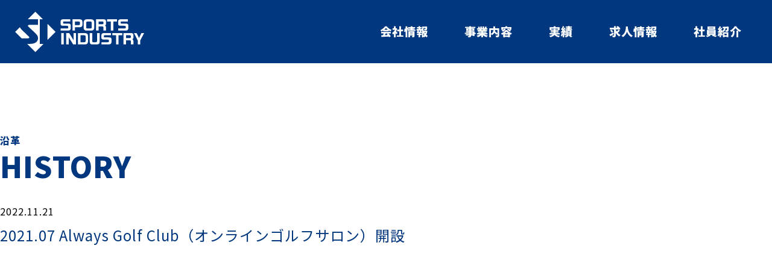

--- FILE ---
content_type: text/html; charset=UTF-8
request_url: https://sports-industry.jp/about-us/history/2021-07-always-golf-club%EF%BC%88%E3%82%AA%E3%83%B3%E3%83%A9%E3%82%A4%E3%83%B3%E3%82%B4%E3%83%AB%E3%83%95%E3%82%B5%E3%83%AD%E3%83%B3%EF%BC%89%E9%96%8B%E8%A8%AD/
body_size: 19058
content:
<!DOCTYPE html>
<html lang="ja" dir="ltr">
<head>
	<meta charset="UTF-8">
	<meta name="viewport" content="width=device-width, initial-scale=1.0" />
	<meta http-equiv="X-UA-Compatible" content="IE=edge" />
	<meta name="format-detection" content="telephone=no, email=no, address=no" />
	<meta name="apple-mobile-web-app-capable" content="yes" />
	<!--[if lt IE 8]>
		<script src="https://cdnjs.cloudflare.com/ajax/libs/ie8/0.8.1/ie8.js" integrity="sha512-sjqBP5U1zDUNndC+txTOe2DQLS38KgffWubZlTYVJvApqgw1wTy9HzGF8ZVOpfQ2BB/6zPhyOOfV1sR0PqVnxQ==" crossorigin="anonymous" referrerpolicy="no-referrer"></script>
	<![endif]-->
	<!--[if lt IE 9]>
		<script src="https://cdnjs.cloudflare.com/ajax/libs/html5shiv/3.7.3/html5shiv-printshiv.min.js" integrity="sha512-RCtZMoZSQ5csGk1zBPGImR8OY+NJfe0IsaFrDD649yYrSBgCf3kYiP79AfWT9/idKbpWYteQmswChxbXC7YHig==" crossorigin="anonymous" referrerpolicy="no-referrer"></script>
		<script src="https://cdnjs.cloudflare.com/ajax/libs/livingston-css3-mediaqueries-js/1.0.0/css3-mediaqueries.min.js" integrity="sha512-66zwQbFDFSCrjkBZVj/Vgv2XdUxXSJw59UkmjjH/zxftzhDU701lSygYNC/IZ2cz2ZdW0lCVL0+dSKgObGyLgg==" crossorigin="anonymous" referrerpolicy="no-referrer"></script>
	<![endif]-->
	<link rel="preconnect" href="https://fonts.googleapis.com">
	<link rel="preconnect" href="https://fonts.gstatic.com" crossorigin>
	<link href="https://fonts.googleapis.com/css2?family=M+PLUS+1p&family=Noto+Sans+JP:wght@100;300;400;500;700;900&family=Noto+Serif+JP:wght@200;300;400;500;600;700;900&display=swap" rel="stylesheet">

<meta name='robots' content='index, follow, max-image-preview:large, max-snippet:-1, max-video-preview:-1' />

	<!-- This site is optimized with the Yoast SEO plugin v20.2.1 - https://yoast.com/wordpress/plugins/seo/ -->
	<title>2021.07 Always Golf Club（オンラインゴルフサロン）開設 | 株式会社 スポーツインダストリー</title>
	<meta name="description" content="スポーツイベント企画運営から求人・旅行・マネジメント・スクールまで幅広く業界をサポートするスポーツインダストリーの会社概要（2021.07 Always Golf Club（オンラインゴルフサロン）開設 ）" />
	<link rel="canonical" href="https://sports-industry.jp/about-us/history/2021-07-always-golf-club（オンラインゴルフサロン）開設/" />
	<meta property="og:locale" content="ja_JP" />
	<meta property="og:type" content="article" />
	<meta property="og:title" content="2021.07 Always Golf Club（オンラインゴルフサロン）開設 | 株式会社 スポーツインダストリー" />
	<meta property="og:description" content="スポーツイベント企画運営から求人・旅行・マネジメント・スクールまで幅広く業界をサポートするスポーツインダストリーの会社概要（2021.07 Always Golf Club（オンラインゴルフサロン）開設 ）" />
	<meta property="og:url" content="https://sports-industry.jp/about-us/history/2021-07-always-golf-club（オンラインゴルフサロン）開設/" />
	<meta property="og:site_name" content="株式会社 スポーツインダストリー" />
	<meta name="twitter:card" content="summary_large_image" />
	<script type="application/ld+json" class="yoast-schema-graph">{"@context":"https://schema.org","@graph":[{"@type":"WebPage","@id":"https://sports-industry.jp/about-us/history/2021-07-always-golf-club%ef%bc%88%e3%82%aa%e3%83%b3%e3%83%a9%e3%82%a4%e3%83%b3%e3%82%b4%e3%83%ab%e3%83%95%e3%82%b5%e3%83%ad%e3%83%b3%ef%bc%89%e9%96%8b%e8%a8%ad/","url":"https://sports-industry.jp/about-us/history/2021-07-always-golf-club%ef%bc%88%e3%82%aa%e3%83%b3%e3%83%a9%e3%82%a4%e3%83%b3%e3%82%b4%e3%83%ab%e3%83%95%e3%82%b5%e3%83%ad%e3%83%b3%ef%bc%89%e9%96%8b%e8%a8%ad/","name":"2021.07 Always Golf Club（オンラインゴルフサロン）開設 | 株式会社 スポーツインダストリー","isPartOf":{"@id":"https://sports-industry.jp/#website"},"datePublished":"2022-11-21T06:57:08+00:00","dateModified":"2022-11-21T06:57:08+00:00","description":"スポーツイベント企画運営から求人・旅行・マネジメント・スクールまで幅広く業界をサポートするスポーツインダストリーの会社概要（2021.07 Always Golf Club（オンラインゴルフサロン）開設 ）","breadcrumb":{"@id":"https://sports-industry.jp/about-us/history/2021-07-always-golf-club%ef%bc%88%e3%82%aa%e3%83%b3%e3%83%a9%e3%82%a4%e3%83%b3%e3%82%b4%e3%83%ab%e3%83%95%e3%82%b5%e3%83%ad%e3%83%b3%ef%bc%89%e9%96%8b%e8%a8%ad/#breadcrumb"},"inLanguage":"ja","potentialAction":[{"@type":"ReadAction","target":["https://sports-industry.jp/about-us/history/2021-07-always-golf-club%ef%bc%88%e3%82%aa%e3%83%b3%e3%83%a9%e3%82%a4%e3%83%b3%e3%82%b4%e3%83%ab%e3%83%95%e3%82%b5%e3%83%ad%e3%83%b3%ef%bc%89%e9%96%8b%e8%a8%ad/"]}]},{"@type":"BreadcrumbList","@id":"https://sports-industry.jp/about-us/history/2021-07-always-golf-club%ef%bc%88%e3%82%aa%e3%83%b3%e3%83%a9%e3%82%a4%e3%83%b3%e3%82%b4%e3%83%ab%e3%83%95%e3%82%b5%e3%83%ad%e3%83%b3%ef%bc%89%e9%96%8b%e8%a8%ad/#breadcrumb","itemListElement":[{"@type":"ListItem","position":1,"name":"ホーム","item":"https://sports-industry.jp/"},{"@type":"ListItem","position":2,"name":"2021.07 Always Golf Club（オンラインゴルフサロン）開設"}]},{"@type":"WebSite","@id":"https://sports-industry.jp/#website","url":"https://sports-industry.jp/","name":"株式会社スポーツインダストリー","description":"スポーツイベント企画運営から求人・旅行・マネジメント・スクールまで幅広く業界をサポート","publisher":{"@id":"https://sports-industry.jp/#organization"},"alternateName":"株式会社スポーツインダストリー","potentialAction":[{"@type":"SearchAction","target":{"@type":"EntryPoint","urlTemplate":"https://sports-industry.jp/?s={search_term_string}"},"query-input":"required name=search_term_string"}],"inLanguage":"ja"},{"@type":"Organization","@id":"https://sports-industry.jp/#organization","name":"株式会社スポーツインダストリー","alternateName":"株式会社スポーツインダストリー","url":"https://sports-industry.jp/","logo":{"@type":"ImageObject","inLanguage":"ja","@id":"https://sports-industry.jp/#/schema/logo/image/","url":"https://sports-industry.jp/wp-cntpnl2/wp-content/uploads/2023/02/logo_si.png","contentUrl":"https://sports-industry.jp/wp-cntpnl2/wp-content/uploads/2023/02/logo_si.png","width":1024,"height":1024,"caption":"株式会社スポーツインダストリー"},"image":{"@id":"https://sports-industry.jp/#/schema/logo/image/"}}]}</script>
	<!-- / Yoast SEO plugin. -->


<link rel="alternate" title="oEmbed (JSON)" type="application/json+oembed" href="https://sports-industry.jp/wp-json/oembed/1.0/embed?url=https%3A%2F%2Fsports-industry.jp%2Fabout-us%2Fhistory%2F2021-07-always-golf-club%25ef%25bc%2588%25e3%2582%25aa%25e3%2583%25b3%25e3%2583%25a9%25e3%2582%25a4%25e3%2583%25b3%25e3%2582%25b4%25e3%2583%25ab%25e3%2583%2595%25e3%2582%25b5%25e3%2583%25ad%25e3%2583%25b3%25ef%25bc%2589%25e9%2596%258b%25e8%25a8%25ad%2F" />
<link rel="alternate" title="oEmbed (XML)" type="text/xml+oembed" href="https://sports-industry.jp/wp-json/oembed/1.0/embed?url=https%3A%2F%2Fsports-industry.jp%2Fabout-us%2Fhistory%2F2021-07-always-golf-club%25ef%25bc%2588%25e3%2582%25aa%25e3%2583%25b3%25e3%2583%25a9%25e3%2582%25a4%25e3%2583%25b3%25e3%2582%25b4%25e3%2583%25ab%25e3%2583%2595%25e3%2582%25b5%25e3%2583%25ad%25e3%2583%25b3%25ef%25bc%2589%25e9%2596%258b%25e8%25a8%25ad%2F&#038;format=xml" />
<style id='wp-img-auto-sizes-contain-inline-css' type='text/css'>
img:is([sizes=auto i],[sizes^="auto," i]){contain-intrinsic-size:3000px 1500px}
/*# sourceURL=wp-img-auto-sizes-contain-inline-css */
</style>
<style id='wp-block-library-inline-css' type='text/css'>
:root{--wp-block-synced-color:#7a00df;--wp-block-synced-color--rgb:122,0,223;--wp-bound-block-color:var(--wp-block-synced-color);--wp-editor-canvas-background:#ddd;--wp-admin-theme-color:#007cba;--wp-admin-theme-color--rgb:0,124,186;--wp-admin-theme-color-darker-10:#006ba1;--wp-admin-theme-color-darker-10--rgb:0,107,160.5;--wp-admin-theme-color-darker-20:#005a87;--wp-admin-theme-color-darker-20--rgb:0,90,135;--wp-admin-border-width-focus:2px}@media (min-resolution:192dpi){:root{--wp-admin-border-width-focus:1.5px}}.wp-element-button{cursor:pointer}:root .has-very-light-gray-background-color{background-color:#eee}:root .has-very-dark-gray-background-color{background-color:#313131}:root .has-very-light-gray-color{color:#eee}:root .has-very-dark-gray-color{color:#313131}:root .has-vivid-green-cyan-to-vivid-cyan-blue-gradient-background{background:linear-gradient(135deg,#00d084,#0693e3)}:root .has-purple-crush-gradient-background{background:linear-gradient(135deg,#34e2e4,#4721fb 50%,#ab1dfe)}:root .has-hazy-dawn-gradient-background{background:linear-gradient(135deg,#faaca8,#dad0ec)}:root .has-subdued-olive-gradient-background{background:linear-gradient(135deg,#fafae1,#67a671)}:root .has-atomic-cream-gradient-background{background:linear-gradient(135deg,#fdd79a,#004a59)}:root .has-nightshade-gradient-background{background:linear-gradient(135deg,#330968,#31cdcf)}:root .has-midnight-gradient-background{background:linear-gradient(135deg,#020381,#2874fc)}:root{--wp--preset--font-size--normal:16px;--wp--preset--font-size--huge:42px}.has-regular-font-size{font-size:1em}.has-larger-font-size{font-size:2.625em}.has-normal-font-size{font-size:var(--wp--preset--font-size--normal)}.has-huge-font-size{font-size:var(--wp--preset--font-size--huge)}.has-text-align-center{text-align:center}.has-text-align-left{text-align:left}.has-text-align-right{text-align:right}.has-fit-text{white-space:nowrap!important}#end-resizable-editor-section{display:none}.aligncenter{clear:both}.items-justified-left{justify-content:flex-start}.items-justified-center{justify-content:center}.items-justified-right{justify-content:flex-end}.items-justified-space-between{justify-content:space-between}.screen-reader-text{border:0;clip-path:inset(50%);height:1px;margin:-1px;overflow:hidden;padding:0;position:absolute;width:1px;word-wrap:normal!important}.screen-reader-text:focus{background-color:#ddd;clip-path:none;color:#444;display:block;font-size:1em;height:auto;left:5px;line-height:normal;padding:15px 23px 14px;text-decoration:none;top:5px;width:auto;z-index:100000}html :where(.has-border-color){border-style:solid}html :where([style*=border-top-color]){border-top-style:solid}html :where([style*=border-right-color]){border-right-style:solid}html :where([style*=border-bottom-color]){border-bottom-style:solid}html :where([style*=border-left-color]){border-left-style:solid}html :where([style*=border-width]){border-style:solid}html :where([style*=border-top-width]){border-top-style:solid}html :where([style*=border-right-width]){border-right-style:solid}html :where([style*=border-bottom-width]){border-bottom-style:solid}html :where([style*=border-left-width]){border-left-style:solid}html :where(img[class*=wp-image-]){height:auto;max-width:100%}:where(figure){margin:0 0 1em}html :where(.is-position-sticky){--wp-admin--admin-bar--position-offset:var(--wp-admin--admin-bar--height,0px)}@media screen and (max-width:600px){html :where(.is-position-sticky){--wp-admin--admin-bar--position-offset:0px}}

/*# sourceURL=wp-block-library-inline-css */
</style><style id='global-styles-inline-css' type='text/css'>
:root{--wp--preset--aspect-ratio--square: 1;--wp--preset--aspect-ratio--4-3: 4/3;--wp--preset--aspect-ratio--3-4: 3/4;--wp--preset--aspect-ratio--3-2: 3/2;--wp--preset--aspect-ratio--2-3: 2/3;--wp--preset--aspect-ratio--16-9: 16/9;--wp--preset--aspect-ratio--9-16: 9/16;--wp--preset--color--black: #000000;--wp--preset--color--cyan-bluish-gray: #abb8c3;--wp--preset--color--white: #ffffff;--wp--preset--color--pale-pink: #f78da7;--wp--preset--color--vivid-red: #cf2e2e;--wp--preset--color--luminous-vivid-orange: #ff6900;--wp--preset--color--luminous-vivid-amber: #fcb900;--wp--preset--color--light-green-cyan: #7bdcb5;--wp--preset--color--vivid-green-cyan: #00d084;--wp--preset--color--pale-cyan-blue: #8ed1fc;--wp--preset--color--vivid-cyan-blue: #0693e3;--wp--preset--color--vivid-purple: #9b51e0;--wp--preset--gradient--vivid-cyan-blue-to-vivid-purple: linear-gradient(135deg,rgb(6,147,227) 0%,rgb(155,81,224) 100%);--wp--preset--gradient--light-green-cyan-to-vivid-green-cyan: linear-gradient(135deg,rgb(122,220,180) 0%,rgb(0,208,130) 100%);--wp--preset--gradient--luminous-vivid-amber-to-luminous-vivid-orange: linear-gradient(135deg,rgb(252,185,0) 0%,rgb(255,105,0) 100%);--wp--preset--gradient--luminous-vivid-orange-to-vivid-red: linear-gradient(135deg,rgb(255,105,0) 0%,rgb(207,46,46) 100%);--wp--preset--gradient--very-light-gray-to-cyan-bluish-gray: linear-gradient(135deg,rgb(238,238,238) 0%,rgb(169,184,195) 100%);--wp--preset--gradient--cool-to-warm-spectrum: linear-gradient(135deg,rgb(74,234,220) 0%,rgb(151,120,209) 20%,rgb(207,42,186) 40%,rgb(238,44,130) 60%,rgb(251,105,98) 80%,rgb(254,248,76) 100%);--wp--preset--gradient--blush-light-purple: linear-gradient(135deg,rgb(255,206,236) 0%,rgb(152,150,240) 100%);--wp--preset--gradient--blush-bordeaux: linear-gradient(135deg,rgb(254,205,165) 0%,rgb(254,45,45) 50%,rgb(107,0,62) 100%);--wp--preset--gradient--luminous-dusk: linear-gradient(135deg,rgb(255,203,112) 0%,rgb(199,81,192) 50%,rgb(65,88,208) 100%);--wp--preset--gradient--pale-ocean: linear-gradient(135deg,rgb(255,245,203) 0%,rgb(182,227,212) 50%,rgb(51,167,181) 100%);--wp--preset--gradient--electric-grass: linear-gradient(135deg,rgb(202,248,128) 0%,rgb(113,206,126) 100%);--wp--preset--gradient--midnight: linear-gradient(135deg,rgb(2,3,129) 0%,rgb(40,116,252) 100%);--wp--preset--font-size--small: 13px;--wp--preset--font-size--medium: 20px;--wp--preset--font-size--large: 36px;--wp--preset--font-size--x-large: 42px;--wp--preset--spacing--20: 0.44rem;--wp--preset--spacing--30: 0.67rem;--wp--preset--spacing--40: 1rem;--wp--preset--spacing--50: 1.5rem;--wp--preset--spacing--60: 2.25rem;--wp--preset--spacing--70: 3.38rem;--wp--preset--spacing--80: 5.06rem;--wp--preset--shadow--natural: 6px 6px 9px rgba(0, 0, 0, 0.2);--wp--preset--shadow--deep: 12px 12px 50px rgba(0, 0, 0, 0.4);--wp--preset--shadow--sharp: 6px 6px 0px rgba(0, 0, 0, 0.2);--wp--preset--shadow--outlined: 6px 6px 0px -3px rgb(255, 255, 255), 6px 6px rgb(0, 0, 0);--wp--preset--shadow--crisp: 6px 6px 0px rgb(0, 0, 0);}:where(.is-layout-flex){gap: 0.5em;}:where(.is-layout-grid){gap: 0.5em;}body .is-layout-flex{display: flex;}.is-layout-flex{flex-wrap: wrap;align-items: center;}.is-layout-flex > :is(*, div){margin: 0;}body .is-layout-grid{display: grid;}.is-layout-grid > :is(*, div){margin: 0;}:where(.wp-block-columns.is-layout-flex){gap: 2em;}:where(.wp-block-columns.is-layout-grid){gap: 2em;}:where(.wp-block-post-template.is-layout-flex){gap: 1.25em;}:where(.wp-block-post-template.is-layout-grid){gap: 1.25em;}.has-black-color{color: var(--wp--preset--color--black) !important;}.has-cyan-bluish-gray-color{color: var(--wp--preset--color--cyan-bluish-gray) !important;}.has-white-color{color: var(--wp--preset--color--white) !important;}.has-pale-pink-color{color: var(--wp--preset--color--pale-pink) !important;}.has-vivid-red-color{color: var(--wp--preset--color--vivid-red) !important;}.has-luminous-vivid-orange-color{color: var(--wp--preset--color--luminous-vivid-orange) !important;}.has-luminous-vivid-amber-color{color: var(--wp--preset--color--luminous-vivid-amber) !important;}.has-light-green-cyan-color{color: var(--wp--preset--color--light-green-cyan) !important;}.has-vivid-green-cyan-color{color: var(--wp--preset--color--vivid-green-cyan) !important;}.has-pale-cyan-blue-color{color: var(--wp--preset--color--pale-cyan-blue) !important;}.has-vivid-cyan-blue-color{color: var(--wp--preset--color--vivid-cyan-blue) !important;}.has-vivid-purple-color{color: var(--wp--preset--color--vivid-purple) !important;}.has-black-background-color{background-color: var(--wp--preset--color--black) !important;}.has-cyan-bluish-gray-background-color{background-color: var(--wp--preset--color--cyan-bluish-gray) !important;}.has-white-background-color{background-color: var(--wp--preset--color--white) !important;}.has-pale-pink-background-color{background-color: var(--wp--preset--color--pale-pink) !important;}.has-vivid-red-background-color{background-color: var(--wp--preset--color--vivid-red) !important;}.has-luminous-vivid-orange-background-color{background-color: var(--wp--preset--color--luminous-vivid-orange) !important;}.has-luminous-vivid-amber-background-color{background-color: var(--wp--preset--color--luminous-vivid-amber) !important;}.has-light-green-cyan-background-color{background-color: var(--wp--preset--color--light-green-cyan) !important;}.has-vivid-green-cyan-background-color{background-color: var(--wp--preset--color--vivid-green-cyan) !important;}.has-pale-cyan-blue-background-color{background-color: var(--wp--preset--color--pale-cyan-blue) !important;}.has-vivid-cyan-blue-background-color{background-color: var(--wp--preset--color--vivid-cyan-blue) !important;}.has-vivid-purple-background-color{background-color: var(--wp--preset--color--vivid-purple) !important;}.has-black-border-color{border-color: var(--wp--preset--color--black) !important;}.has-cyan-bluish-gray-border-color{border-color: var(--wp--preset--color--cyan-bluish-gray) !important;}.has-white-border-color{border-color: var(--wp--preset--color--white) !important;}.has-pale-pink-border-color{border-color: var(--wp--preset--color--pale-pink) !important;}.has-vivid-red-border-color{border-color: var(--wp--preset--color--vivid-red) !important;}.has-luminous-vivid-orange-border-color{border-color: var(--wp--preset--color--luminous-vivid-orange) !important;}.has-luminous-vivid-amber-border-color{border-color: var(--wp--preset--color--luminous-vivid-amber) !important;}.has-light-green-cyan-border-color{border-color: var(--wp--preset--color--light-green-cyan) !important;}.has-vivid-green-cyan-border-color{border-color: var(--wp--preset--color--vivid-green-cyan) !important;}.has-pale-cyan-blue-border-color{border-color: var(--wp--preset--color--pale-cyan-blue) !important;}.has-vivid-cyan-blue-border-color{border-color: var(--wp--preset--color--vivid-cyan-blue) !important;}.has-vivid-purple-border-color{border-color: var(--wp--preset--color--vivid-purple) !important;}.has-vivid-cyan-blue-to-vivid-purple-gradient-background{background: var(--wp--preset--gradient--vivid-cyan-blue-to-vivid-purple) !important;}.has-light-green-cyan-to-vivid-green-cyan-gradient-background{background: var(--wp--preset--gradient--light-green-cyan-to-vivid-green-cyan) !important;}.has-luminous-vivid-amber-to-luminous-vivid-orange-gradient-background{background: var(--wp--preset--gradient--luminous-vivid-amber-to-luminous-vivid-orange) !important;}.has-luminous-vivid-orange-to-vivid-red-gradient-background{background: var(--wp--preset--gradient--luminous-vivid-orange-to-vivid-red) !important;}.has-very-light-gray-to-cyan-bluish-gray-gradient-background{background: var(--wp--preset--gradient--very-light-gray-to-cyan-bluish-gray) !important;}.has-cool-to-warm-spectrum-gradient-background{background: var(--wp--preset--gradient--cool-to-warm-spectrum) !important;}.has-blush-light-purple-gradient-background{background: var(--wp--preset--gradient--blush-light-purple) !important;}.has-blush-bordeaux-gradient-background{background: var(--wp--preset--gradient--blush-bordeaux) !important;}.has-luminous-dusk-gradient-background{background: var(--wp--preset--gradient--luminous-dusk) !important;}.has-pale-ocean-gradient-background{background: var(--wp--preset--gradient--pale-ocean) !important;}.has-electric-grass-gradient-background{background: var(--wp--preset--gradient--electric-grass) !important;}.has-midnight-gradient-background{background: var(--wp--preset--gradient--midnight) !important;}.has-small-font-size{font-size: var(--wp--preset--font-size--small) !important;}.has-medium-font-size{font-size: var(--wp--preset--font-size--medium) !important;}.has-large-font-size{font-size: var(--wp--preset--font-size--large) !important;}.has-x-large-font-size{font-size: var(--wp--preset--font-size--x-large) !important;}
/*# sourceURL=global-styles-inline-css */
</style>

<style id='classic-theme-styles-inline-css' type='text/css'>
/*! This file is auto-generated */
.wp-block-button__link{color:#fff;background-color:#32373c;border-radius:9999px;box-shadow:none;text-decoration:none;padding:calc(.667em + 2px) calc(1.333em + 2px);font-size:1.125em}.wp-block-file__button{background:#32373c;color:#fff;text-decoration:none}
/*# sourceURL=/wp-includes/css/classic-themes.min.css */
</style>
<link rel='stylesheet' id='vender-css' href='https://sports-industry.jp/wp-cntpnl2/wp-content/themes/sportsindustry/assets/styles/vender.css?ver=1.0' type='text/css' media='all' />
<link rel='stylesheet' id='slick-css' href='https://sports-industry.jp/wp-cntpnl2/wp-content/themes/sportsindustry/assets/scripts/slick/slick.css?ver=1.8.1' type='text/css' media='all' />
<link rel='stylesheet' id='slick-theme-css' href='https://sports-industry.jp/wp-cntpnl2/wp-content/themes/sportsindustry/assets/scripts/slick/slick-theme.css?ver=1.8.1' type='text/css' media='all' />
<link rel='stylesheet' id='animate-css' href='https://sports-industry.jp/wp-cntpnl2/wp-content/themes/sportsindustry/assets/styles/animate.css?ver=1.0' type='text/css' media='screen' />
<link rel='stylesheet' id='sportsindustry-css' href='https://sports-industry.jp/wp-cntpnl2/wp-content/themes/sportsindustry/style.css?ver=1.0' type='text/css' media='all' />
<script type="text/javascript" src="https://sports-industry.jp/wp-cntpnl2/wp-content/themes/sportsindustry/assets/scripts/vender.js?ver=1.0" id="vender-js"></script>
<script type="text/javascript" src="https://sports-industry.jp/wp-cntpnl2/wp-content/themes/sportsindustry/assets/scripts/slick/slick.min.js?ver=1.8.1" id="slick-js"></script>
<script type="text/javascript" src="https://sports-industry.jp/wp-cntpnl2/wp-content/themes/sportsindustry/assets/scripts/common.js?ver=1.0" id="sportsindustry-js"></script>
<link rel="https://api.w.org/" href="https://sports-industry.jp/wp-json/" /><link rel="alternate" title="JSON" type="application/json" href="https://sports-industry.jp/wp-json/wp/v2/history/78" /><link rel="EditURI" type="application/rsd+xml" title="RSD" href="https://sports-industry.jp/wp-cntpnl2/xmlrpc.php?rsd" />
<link rel='shortlink' href='https://sports-industry.jp/?p=78' />
<link rel="icon" href="https://sports-industry.jp/wp-cntpnl2/wp-content/uploads/2023/02/cropped-favicon-32x32.png" sizes="32x32" />
<link rel="icon" href="https://sports-industry.jp/wp-cntpnl2/wp-content/uploads/2023/02/cropped-favicon-192x192.png" sizes="192x192" />
<link rel="apple-touch-icon" href="https://sports-industry.jp/wp-cntpnl2/wp-content/uploads/2023/02/cropped-favicon-180x180.png" />
<meta name="msapplication-TileImage" content="https://sports-industry.jp/wp-cntpnl2/wp-content/uploads/2023/02/cropped-favicon-270x270.png" />

<!-- Global site tag (gtag.js) - Google Analytics -->
<script async src="https://www.googletagmanager.com/gtag/js?id=UA-10023234-1"></script>
<script>
  window.dataLayer = window.dataLayer || [];
  function gtag(){dataLayer.push(arguments);}
  gtag('js', new Date());

  gtag('config', 'UA-10023234-1');
</script>
</head>
<body>
	<div id="load_icon"><svg display="none" version="1.1" xmlns="http://www.w3.org/2000/svg" xmlns:xlink="http://www.w3.org/1999/xlink"><defs><symbol id="svg_logo" viewBox="0 0 69.88 69.88"><g><path d="M56.12,21.17v27.52l13.76-13.76-13.76-13.76Zm-13.45-8.01h5.44L34.94,0l-13.16,13.16h17.92v9.58h-12.65c-1.29,0-4.85-.26-4.85,1.4,0,1.2,1.23,2.14,2.15,2.97l9.16,8.59c3.14,2.92,6.22,5.93,6.22,10.15,0,3.8-2.52,9.84-13.53,9.84h-5.44l14.19,14.19,14.19-14.19h-6.47V13.16Zm-18.08,31.54c0-1.2-1.23-2.14-2.15-2.97l-8.92-8.54c-2.09-2.02-4.18-4.06-5.3-6.48L0,34.93l11.17,11.17h8.57c1.29,0,4.85,.27,4.85-1.4"/></g></symbol><symbol id="svg_logo_horizontal" viewBox="0 0 230 73"><g><path d="M98.776,18.415H88.237c-1.481,0.024-1.744,0.239-1.768,1.386v1.243c0.024,0.908,0.311,1.051,2.127,1.075h6.094c2.342,0.024,2.772,0.072,3.56,0.526c1.028,0.645,1.386,1.41,1.41,3.059v4.253c-0.024,1.721-0.74,3.13-1.863,3.68c-0.98,0.478-2.032,0.621-4.637,0.645H82.168v-3.775h10.084c2.605-0.025,2.892-0.144,2.916-1.171v-1.912c-0.024-1.242-0.526-1.482-3.131-1.506h-5.711c-2.939-0.023-4.254-1.051-4.278-3.393v-3.464c0.072-3.084,1.291-4.326,4.326-4.397h12.402C98.776,14.664,98.776,18.415,98.776,18.415z"/><path d="M114.736,14.664c3.537-0.096,5.114,1.41,5.162,4.875v4.707c-0.024,2.82-1.768,4.23-5.21,4.253h-7.766v5.784h-4.278V14.664H114.736z M113.35,24.7c1.769-0.024,2.175-0.358,2.199-1.864v-2.198c-0.024-1.625-0.741-2.199-2.772-2.223h-5.855V24.7H113.35z"/><path d="M140.356,28.476c-0.12,4.086-1.601,5.711-5.329,5.806h-8.22c-1.482,0-3.083-0.668-3.824-1.601c-0.669-0.812-1.051-2.318-1.051-4.157v-7.576c0.143-4.611,1.887-6.308,6.38-6.284h5.663c4.708,0.095,6.357,1.673,6.381,6.213V28.476z M133.163,30.507c2.39-0.047,2.748-0.43,2.772-3.011v-5.783c0.047-2.509-0.717-3.346-3.059-3.298h-3.632c-2.366,0.072-2.844,0.622-2.892,3.393v5.807c-0.095,2.462,0.239,2.868,2.27,2.892C128.622,30.507,133.163,30.507,133.163,30.507z"/><path d="M155.457,14.664c3.99-0.048,5.089,0.74,5.185,3.775v3.656c-0.024,1.888-0.335,2.462-1.864,3.25c1.267,0.693,1.768,1.577,1.792,3.226v5.711h-4.373V30.96c0.024-3.488-0.167-3.775-2.27-3.87h-6.022v7.192h-4.444V14.664H155.457z M153.401,23.29c2.414-0.024,2.677-0.191,2.772-1.745v-1.171c-0.024-1.696-0.382-1.935-2.724-1.959h-5.544v4.875H153.401z"/><polygon points="162.491,14.663 179.769,14.663 179.769,18.414 173.292,18.414 173.292,34.282 168.967,34.282 168.967,18.414 162.491,18.414 "/><path d="M198.345,18.415h-10.538c-1.482,0.024-1.744,0.239-1.768,1.386v1.243c0.024,0.908,0.311,1.051,2.127,1.075h6.093c2.342,0.024,2.773,0.072,3.561,0.526c1.027,0.645,1.386,1.41,1.41,3.059v4.253c-0.024,1.721-0.74,3.13-1.864,3.68c-0.98,0.478-2.032,0.621-4.636,0.645h-10.992v-3.775h10.085c2.604-0.025,2.89-0.144,2.915-1.171v-1.912c-0.025-1.242-0.527-1.482-3.131-1.506h-5.711c-2.94-0.023-4.254-1.051-4.278-3.393v-3.464c0.072-3.084,1.29-4.326,4.326-4.397h12.401L198.345,18.415L198.345,18.415z"/><rect x="83.243" y="38.557" width="4.325" height="19.619"/><polygon points="96.958,38.557 104.462,50.816 104.462,38.557 108.835,38.557 108.835,58.176 103.864,58.176 96.169,45.798 96.169,58.176 91.868,58.176 91.868,38.557 "/><path d="M123.481,38.557c2.175,0,3.872,0.55,4.923,1.553c0.932,0.933,1.052,1.53,1.099,5.138v8.006c0,1.505-0.692,3.082-1.744,3.942c-0.908,0.742-1.792,0.956-3.823,0.98h-11.877V38.557H123.481z M122.669,54.401c2.007,0,2.653-0.55,2.724-2.342v-7.121c0.072-1.96-0.549-2.534-2.891-2.629h-5.927v12.092H122.669z"/><path d="M136.837,38.557v12.617c-0.072,2.773,0.263,3.202,2.485,3.227h3.202c2.366-0.144,2.676-0.503,2.629-3.227V38.557h4.492v14.29c-0.048,2.796-0.358,3.704-1.672,4.612c-0.908,0.574-1.553,0.693-3.728,0.717h-7.528c-3.178-0.143-4.229-1.577-4.158-5.711V38.557H136.837z"/><path d="M169.286,42.309h-10.538c-1.482,0.023-1.745,0.239-1.768,1.386v1.242c0.023,0.908,0.31,1.052,2.126,1.076h6.094c2.342,0.024,2.772,0.071,3.561,0.525c1.027,0.646,1.385,1.41,1.41,3.06v4.253c-0.025,1.721-0.741,3.13-1.864,3.68c-0.98,0.477-2.032,0.621-4.637,0.645h-10.992v-3.775h10.085c2.605-0.025,2.891-0.144,2.915-1.172v-1.911c-0.024-1.243-0.526-1.482-3.13-1.506h-5.712c-2.939-0.024-4.253-1.051-4.277-3.393v-3.464c0.071-3.084,1.29-4.327,4.325-4.398h12.402L169.286,42.309L169.286,42.309z"/><polygon points="171.495,38.557 188.774,38.557 188.774,42.309 182.297,42.309 182.297,58.176 177.973,58.176 177.973,42.309 171.495,42.309 "/><path d="M202.86,38.557c3.99-0.047,5.089,0.741,5.184,3.775v3.657c-0.023,1.888-0.334,2.461-1.863,3.25c1.267,0.693,1.768,1.577,1.792,3.226v5.711H203.6v-3.322c0.023-3.489-0.167-3.775-2.27-3.871h-6.022v7.193h-4.444V38.557H202.86z M200.804,47.184c2.413-0.024,2.677-0.191,2.772-1.745v-1.171c-0.024-1.696-0.382-1.936-2.724-1.959h-5.544v4.875H200.804z"/><polygon points="213.6,38.557 217.71,47.088 221.82,38.557 226.576,38.557 219.813,51.365 219.813,58.176 215.511,58.176 215.511,51.246 209.012,38.557 "/><path d="M59.539,22.735v27.519l13.76-13.762L59.539,22.735z M46.087,14.724h5.437L38.36,1.563L25.198,14.724h17.921v9.579H30.473c-1.291,0-4.855-0.265-4.855,1.4c0,1.202,1.228,2.136,2.151,2.97l9.162,8.586c3.139,2.915,6.215,5.934,6.215,10.148c0,3.797-2.522,9.836-13.535,9.836h-5.445L38.36,71.438l14.192-14.195h-6.465V14.724z M28.012,46.264c0-1.197-1.226-2.138-2.148-2.968l-8.923-8.537c-2.091-2.016-4.178-4.058-5.3-6.481l-8.217,8.218L14.59,47.664h8.567C24.444,47.664,28.012,47.933,28.012,46.264"/></g></symbol><symbol id="svg_logo_vertical" viewBox="0 0 155 147"><g><g><g><path d="M35.933,97.096H25.394c-1.481,0.024-1.744,0.239-1.768,1.386v1.243c0.024,0.908,0.311,1.051,2.127,1.075h6.094c2.342,0.024,2.772,0.072,3.56,0.526c1.028,0.645,1.386,1.41,1.41,3.059v4.253c-0.024,1.721-0.74,3.13-1.863,3.68c-0.98,0.478-2.032,0.621-4.637,0.645H19.325v-3.775h10.084c2.605-0.025,2.892-0.144,2.916-1.171v-1.912c-0.024-1.242-0.526-1.482-3.131-1.506h-5.711c-2.939-0.023-4.254-1.051-4.278-3.393v-3.464c0.072-3.084,1.291-4.326,4.326-4.397h12.402V97.096z"/><path d="M51.894,93.344c3.537-0.096,5.114,1.41,5.162,4.875v4.707c-0.024,2.82-1.768,4.23-5.21,4.253H44.08v5.784h-4.278V93.344H51.894z M50.508,103.38c1.769-0.024,2.175-0.358,2.199-1.864v-2.198c-0.024-1.625-0.741-2.199-2.772-2.223H44.08v6.285H50.508z"/><path d="M77.514,107.157c-0.12,4.086-1.601,5.711-5.329,5.806h-8.22c-1.482,0-3.083-0.668-3.824-1.601c-0.669-0.812-1.051-2.318-1.051-4.157v-7.576c0.143-4.611,1.887-6.308,6.38-6.284h5.663c4.708,0.095,6.357,1.673,6.381,6.213V107.157z M70.321,109.188c2.39-0.047,2.748-0.43,2.772-3.011v-5.783c0.047-2.509-0.717-3.346-3.059-3.298h-3.632c-2.366,0.072-2.844,0.622-2.892,3.393v5.807c-0.095,2.462,0.239,2.868,2.27,2.892H70.321z"/><path d="M92.615,93.345c3.99-0.048,5.089,0.74,5.185,3.775v3.656c-0.024,1.888-0.335,2.462-1.864,3.25c1.267,0.693,1.768,1.577,1.792,3.226v5.711h-4.373v-3.322c0.024-3.488-0.167-3.775-2.27-3.87h-6.022v7.192h-4.444V93.345H92.615z M90.559,101.971c2.414-0.024,2.677-0.191,2.772-1.745v-1.171c-0.024-1.696-0.382-1.935-2.724-1.959h-5.544v4.875H90.559z"/><polygon points="99.648,93.344 116.926,93.344 116.926,97.095 110.449,97.095 110.449,112.963 106.124,112.963 106.124,97.095 99.648,97.095 "/><path d="M135.502,97.096h-10.538c-1.482,0.024-1.744,0.239-1.768,1.386v1.243c0.024,0.908,0.311,1.051,2.127,1.075h6.093c2.342,0.024,2.773,0.072,3.561,0.526c1.027,0.645,1.386,1.41,1.41,3.059v4.253c-0.024,1.721-0.74,3.13-1.864,3.68c-0.98,0.478-2.032,0.621-4.636,0.645h-10.992v-3.775h10.085c2.604-0.025,2.89-0.144,2.915-1.171v-1.912c-0.025-1.242-0.527-1.482-3.131-1.506h-5.711c-2.94-0.023-4.254-1.051-4.278-3.393v-3.464c0.072-3.084,1.29-4.326,4.326-4.397h12.401V97.096z"/></g><g><rect x="6.13" y="117.238" width="4.325" height="19.619"/><polygon points="19.845,117.238 27.349,129.497 27.349,117.238 31.722,117.238 31.722,136.857 26.751,136.857 19.056,124.479 19.056,136.857 14.755,136.857 14.755,117.238 "/><path d="M46.367,117.238c2.175,0,3.872,0.55,4.923,1.553c0.932,0.933,1.052,1.53,1.099,5.138v8.006c0,1.505-0.692,3.082-1.744,3.942c-0.908,0.742-1.792,0.956-3.823,0.98H34.945v-19.619H46.367z M45.555,133.082c2.007,0,2.653-0.55,2.724-2.342v-7.121c0.072-1.96-0.549-2.534-2.891-2.629h-5.927v12.092H45.555z"/><path d="M59.724,117.238v12.617c-0.072,2.773,0.263,3.202,2.485,3.227h3.202c2.366-0.144,2.676-0.503,2.629-3.227v-12.617h4.492v14.29c-0.048,2.796-0.358,3.704-1.672,4.612c-0.908,0.574-1.553,0.693-3.728,0.717h-7.528c-3.178-0.143-4.229-1.577-4.158-5.711v-13.908H59.724z"/><path d="M92.173,120.99H81.635c-1.482,0.023-1.745,0.239-1.768,1.386v1.242c0.023,0.908,0.31,1.052,2.126,1.076h6.094c2.342,0.024,2.772,0.071,3.561,0.525c1.027,0.646,1.385,1.41,1.41,3.06v4.253c-0.025,1.721-0.741,3.13-1.864,3.68c-0.98,0.477-2.032,0.621-4.637,0.645H75.565v-3.775H85.65c2.605-0.025,2.891-0.144,2.915-1.172v-1.911c-0.024-1.243-0.526-1.482-3.13-1.506h-5.712c-2.939-0.024-4.253-1.051-4.277-3.393v-3.464c0.071-3.084,1.29-4.327,4.325-4.398h12.402V120.99z"/><polygon points="94.382,117.238 111.661,117.238 111.661,120.99 105.184,120.99 105.184,136.857 100.86,136.857 100.86,120.99 94.382,120.99 "/><path d="M125.746,117.238c3.99-0.047,5.089,0.741,5.184,3.775v3.657c-0.023,1.888-0.334,2.461-1.863,3.25c1.267,0.693,1.768,1.577,1.792,3.226v5.711h-4.373v-3.322c0.023-3.489-0.167-3.775-2.27-3.871h-6.022v7.193h-4.444v-19.619H125.746z M123.69,125.865c2.413-0.024,2.677-0.191,2.772-1.745v-1.171c-0.024-1.696-0.382-1.936-2.724-1.959h-5.544v4.875H123.69z"/><polygon points="136.487,117.238 140.597,125.769 144.707,117.238 149.463,117.238 142.7,130.046 142.7,136.857 138.398,136.857 138.398,129.927 131.899,117.238 "/></g></g><path d="M98.974,26.298v27.519l13.76-13.762L98.974,26.298z M85.522,18.286h5.437L77.795,5.125L64.633,18.286h17.921v9.579H69.908c-1.291,0-4.855-0.265-4.855,1.4c0,1.202,1.228,2.136,2.151,2.97l9.162,8.586c3.139,2.915,6.215,5.934,6.215,10.148c0,3.797-2.522,9.836-13.535,9.836h-5.445L77.795,75l14.192-14.195h-6.465V18.286z M67.447,49.827c0-1.197-1.226-2.138-2.148-2.968l-8.923-8.537c-2.091-2.016-4.178-4.058-5.3-6.481l-8.217,8.218l11.166,11.167h8.567C63.879,51.226,67.447,51.496,67.447,49.827"/></g></symbol><symbol id="svg_si" viewBox="0 0 69.88 69.88"><g><path fill="#00387f" d="M56.12,21.17v27.52l13.76-13.76-13.76-13.76Zm-13.45-8.01h5.44L34.94,0l-13.16,13.16h17.92v9.58h-12.65c-1.29,0-4.85-.26-4.85,1.4,0,1.2,1.23,2.14,2.15,2.97l9.16,8.59c3.14,2.92,6.22,5.93,6.22,10.15,0,3.8-2.52,9.84-13.53,9.84h-5.44l14.19,14.19,14.19-14.19h-6.47V13.16Zm-18.08,31.54c0-1.2-1.23-2.14-2.15-2.97l-8.92-8.54c-2.09-2.02-4.18-4.06-5.3-6.48L0,34.93l11.17,11.17h8.57c1.29,0,4.85,.27,4.85-1.4"/></g></symbol><symbol id="svg_si_horizontal" viewBox="0 0 223.15 69.88"><g><g><g><path fill="#00387f" d="M95.35,16.85h-10.54c-1.48,.02-1.74,.24-1.77,1.39v1.24c.02,.91,.31,1.05,2.13,1.08h6.09c2.34,.02,2.77,.07,3.56,.53,1.03,.65,1.39,1.41,1.41,3.06v4.25c-.02,1.72-.74,3.13-1.86,3.68-.98,.48-2.03,.62-4.64,.65h-10.99v-3.77h10.08c2.61-.02,2.89-.14,2.92-1.17v-1.91c-.02-1.24-.53-1.48-3.13-1.51h-5.71c-2.94-.02-4.25-1.05-4.28-3.39v-3.46c.07-3.08,1.29-4.33,4.33-4.4h12.4s0,3.75,0,3.75Z"/><path fill="#00387f" d="M111.31,13.1c3.54-.1,5.11,1.41,5.16,4.88v4.71c-.02,2.82-1.77,4.23-5.21,4.25h-7.77v5.78h-4.28V13.1h12.09Zm-1.39,10.04c1.77-.02,2.18-.36,2.2-1.86v-2.2c-.02-1.62-.74-2.2-2.77-2.22h-5.86v6.28h6.43Z"/><path fill="#00387f" d="M136.93,26.91c-.12,4.09-1.6,5.71-5.33,5.81h-8.22c-1.48,0-3.08-.67-3.82-1.6-.67-.81-1.05-2.32-1.05-4.16v-7.58c.14-4.61,1.89-6.31,6.38-6.28h5.66c4.71,.1,6.36,1.67,6.38,6.21v7.6Zm-7.19,2.03c2.39-.05,2.75-.43,2.77-3.01v-5.78c.05-2.51-.72-3.35-3.06-3.3h-3.63c-2.37,.07-2.84,.62-2.89,3.39v5.81c-.1,2.46,.24,2.87,2.27,2.89,0,0,4.54,0,4.54,0Z"/><path fill="#00387f" d="M152.03,13.1c3.99-.05,5.09,.74,5.18,3.77v3.66c-.02,1.89-.34,2.46-1.86,3.25,1.27,.69,1.77,1.58,1.79,3.23v5.71h-4.37v-3.32c.02-3.49-.17-3.77-2.27-3.87h-6.02v7.19h-4.44V13.1h12Zm-2.06,8.63c2.41-.02,2.68-.19,2.77-1.75v-1.17c-.02-1.7-.38-1.93-2.72-1.96h-5.54v4.88h5.5Z"/><polygon fill="#00387f" points="159.07 13.1 176.34 13.1 176.34 16.85 169.87 16.85 169.87 32.72 165.54 32.72 165.54 16.85 159.07 16.85 159.07 13.1"/><path fill="#00387f" d="M194.92,16.85h-10.54c-1.48,.02-1.74,.24-1.77,1.39v1.24c.02,.91,.31,1.05,2.13,1.08h6.09c2.34,.02,2.77,.07,3.56,.53,1.03,.65,1.39,1.41,1.41,3.06v4.25c-.02,1.72-.74,3.13-1.86,3.68-.98,.48-2.03,.62-4.64,.65h-10.99v-3.77h10.09c2.6-.02,2.89-.14,2.91-1.17v-1.91c-.02-1.24-.53-1.48-3.13-1.51h-5.71c-2.94-.02-4.25-1.05-4.28-3.39v-3.46c.07-3.08,1.29-4.33,4.33-4.4h12.4v3.75h0Z"/></g><g><rect fill="#00387f" x="79.82" y="36.99" width="4.32" height="19.62"/><polygon fill="#00387f" points="93.53 36.99 101.04 49.25 101.04 36.99 105.41 36.99 105.41 56.61 100.44 56.61 92.75 44.24 92.75 56.61 88.44 56.61 88.44 36.99 93.53 36.99"/><path fill="#00387f" d="M120.06,36.99c2.18,0,3.87,.55,4.92,1.55,.93,.93,1.05,1.53,1.1,5.14v8.01c0,1.51-.69,3.08-1.74,3.94-.91,.74-1.79,.96-3.82,.98h-11.88v-19.62h11.42Zm-.81,15.84c2.01,0,2.65-.55,2.72-2.34v-7.12c.07-1.96-.55-2.53-2.89-2.63h-5.93v12.09h6.09Z"/><path fill="#00387f" d="M133.41,36.99v12.62c-.07,2.77,.26,3.2,2.49,3.23h3.2c2.37-.14,2.68-.5,2.63-3.23v-12.62h4.49v14.29c-.05,2.8-.36,3.7-1.67,4.61-.91,.57-1.55,.69-3.73,.72h-7.53c-3.18-.14-4.23-1.58-4.16-5.71v-13.91h4.28Z"/><path fill="#00387f" d="M165.86,40.75h-10.54c-1.48,.02-1.74,.24-1.77,1.39v1.24c.02,.91,.31,1.05,2.13,1.08h6.09c2.34,.02,2.77,.07,3.56,.53,1.03,.65,1.38,1.41,1.41,3.06v4.25c-.02,1.72-.74,3.13-1.86,3.68-.98,.48-2.03,.62-4.64,.65h-10.99v-3.78h10.09c2.6-.03,2.89-.14,2.91-1.17v-1.91c-.02-1.24-.53-1.48-3.13-1.51h-5.71c-2.94-.02-4.25-1.05-4.28-3.39v-3.46c.07-3.08,1.29-4.33,4.32-4.4h12.4v3.75h0Z"/><polygon fill="#00387f" points="168.07 36.99 185.35 36.99 185.35 40.75 178.87 40.75 178.87 56.61 174.55 56.61 174.55 40.75 168.07 40.75 168.07 36.99"/><path fill="#00387f" d="M199.44,36.99c3.99-.05,5.09,.74,5.18,3.78v3.66c-.02,1.89-.33,2.46-1.86,3.25,1.27,.69,1.77,1.58,1.79,3.23v5.71h-4.37v-3.32c.02-3.49-.17-3.78-2.27-3.87h-6.02v7.19h-4.44v-19.62h12Zm-2.06,8.63c2.41-.02,2.68-.19,2.77-1.74v-1.17c-.02-1.7-.38-1.94-2.72-1.96h-5.54v4.88h5.5Z"/><polygon fill="#00387f" points="210.18 36.99 214.29 45.53 218.4 36.99 223.15 36.99 216.39 49.8 216.39 56.61 212.09 56.61 212.09 49.68 205.59 36.99 210.18 36.99"/></g></g><path fill="#00387f" d="M56.12,21.17v27.52l13.76-13.76-13.76-13.76Zm-13.45-8.01h5.44L34.94,0l-13.16,13.16h17.92v9.58h-12.65c-1.29,0-4.85-.26-4.85,1.4,0,1.2,1.23,2.14,2.15,2.97l9.16,8.59c3.14,2.92,6.22,5.93,6.22,10.15,0,3.8-2.52,9.84-13.53,9.84h-5.44l14.19,14.19,14.19-14.19h-6.47V13.16Zm-18.08,31.54c0-1.2-1.23-2.14-2.15-2.97l-8.92-8.54c-2.09-2.02-4.18-4.06-5.3-6.48L0,34.93l11.17,11.17h8.57c1.29,0,4.85,.27,4.85-1.4"/></g></symbol><symbol id="svg_si_vertical" viewBox="0 0 143.33 131.73"><g><g><g><path fill="#00387f" d="M29.8,91.97h-10.54c-1.48,.02-1.74,.24-1.77,1.39v1.24c.02,.91,.31,1.05,2.13,1.07h6.09c2.34,.02,2.77,.07,3.56,.53,1.03,.64,1.39,1.41,1.41,3.06v4.25c-.02,1.72-.74,3.13-1.86,3.68-.98,.48-2.03,.62-4.64,.64H13.2v-3.78h10.08c2.6-.03,2.89-.14,2.92-1.17v-1.91c-.02-1.24-.53-1.48-3.13-1.51h-5.71c-2.94-.02-4.25-1.05-4.28-3.39v-3.46c.07-3.08,1.29-4.33,4.33-4.4h12.4v3.75Z"/><path fill="#00387f" d="M45.76,88.22c3.54-.1,5.11,1.41,5.16,4.88v4.71c-.02,2.82-1.77,4.23-5.21,4.25h-7.77v5.78h-4.28v-19.62h12.09Zm-1.39,10.04c1.77-.02,2.17-.36,2.2-1.86v-2.2c-.02-1.62-.74-2.2-2.77-2.22h-5.85v6.29s6.43,0,6.43,0Z"/><path fill="#00387f" d="M71.38,102.03c-.12,4.09-1.6,5.71-5.33,5.81h-8.22c-1.48,0-3.08-.67-3.82-1.6-.67-.81-1.05-2.32-1.05-4.16v-7.58c.14-4.61,1.89-6.31,6.38-6.28h5.66c4.71,.1,6.36,1.67,6.38,6.21,0,0,0,7.6,0,7.6Zm-7.19,2.03c2.39-.05,2.75-.43,2.77-3.01v-5.78c.05-2.51-.72-3.35-3.06-3.3h-3.63c-2.37,.07-2.84,.62-2.89,3.39v5.81c-.1,2.46,.24,2.87,2.27,2.89h4.54Z"/><path fill="#00387f" d="M86.48,88.22c3.99-.05,5.09,.74,5.18,3.78v3.66c-.02,1.89-.33,2.46-1.86,3.25,1.27,.69,1.77,1.58,1.79,3.23v5.71h-4.37v-3.32c.02-3.49-.17-3.78-2.27-3.87h-6.02v7.19h-4.44v-19.62h12Zm-2.06,8.63c2.41-.02,2.68-.19,2.77-1.75v-1.17c-.02-1.7-.38-1.93-2.72-1.96h-5.54v4.88h5.5Z"/><polygon fill="#00387f" points="93.52 88.22 110.8 88.22 110.8 91.97 104.32 91.97 104.32 107.84 99.99 107.84 99.99 91.97 93.52 91.97 93.52 88.22"/><path fill="#00387f" d="M129.37,91.97h-10.54c-1.48,.02-1.74,.24-1.77,1.39v1.24c.02,.91,.31,1.05,2.13,1.07h6.09c2.34,.02,2.77,.07,3.56,.53,1.03,.64,1.39,1.41,1.41,3.06v4.25c-.02,1.72-.74,3.13-1.86,3.68-.98,.48-2.03,.62-4.64,.64h-10.99v-3.78h10.08c2.6-.03,2.89-.14,2.91-1.17v-1.91c-.02-1.24-.53-1.48-3.13-1.51h-5.71c-2.94-.02-4.25-1.05-4.28-3.39v-3.46c.07-3.08,1.29-4.33,4.33-4.4h12.4v3.75h0Z"/></g><g><rect fill="#00387f" y="112.11" width="4.32" height="19.62"/><polygon fill="#00387f" points="13.71 112.11 21.22 124.37 21.22 112.11 25.59 112.11 25.59 131.73 20.62 131.73 12.93 119.35 12.93 131.73 8.63 131.73 8.63 112.11 13.71 112.11"/><path fill="#00387f" d="M40.24,112.11c2.17,0,3.87,.55,4.92,1.55,.93,.93,1.05,1.53,1.1,5.14v8.01c0,1.51-.69,3.08-1.74,3.94-.91,.74-1.79,.96-3.82,.98h-11.88v-19.62h11.42Zm-.81,15.84c2.01,0,2.65-.55,2.72-2.34v-7.12c.07-1.96-.55-2.53-2.89-2.63h-5.93v12.09h6.09Z"/><path fill="#00387f" d="M53.59,112.11v12.62c-.07,2.77,.26,3.2,2.49,3.23h3.2c2.37-.14,2.68-.5,2.63-3.23v-12.62h4.49v14.29c-.05,2.8-.36,3.7-1.67,4.61-.91,.57-1.55,.69-3.73,.72h-7.53c-3.18-.14-4.23-1.58-4.16-5.71v-13.91h4.28Z"/><path fill="#00387f" d="M86.04,115.86h-10.54c-1.48,.02-1.75,.24-1.77,1.39v1.24c.02,.91,.31,1.05,2.13,1.08h6.09c2.34,.02,2.77,.07,3.56,.53,1.03,.65,1.39,1.41,1.41,3.06v4.25c-.03,1.72-.74,3.13-1.86,3.68-.98,.48-2.03,.62-4.64,.65h-10.99v-3.77h10.08c2.61-.02,2.89-.14,2.92-1.17v-1.91c-.02-1.24-.53-1.48-3.13-1.51h-5.71c-2.94-.02-4.25-1.05-4.28-3.39v-3.46c.07-3.08,1.29-4.33,4.32-4.4h12.4v3.75Z"/><polygon fill="#00387f" points="88.25 112.11 105.53 112.11 105.53 115.86 99.05 115.86 99.05 131.73 94.73 131.73 94.73 115.86 88.25 115.86 88.25 112.11"/><path fill="#00387f" d="M119.62,112.11c3.99-.05,5.09,.74,5.18,3.78v3.66c-.02,1.89-.33,2.46-1.86,3.25,1.27,.69,1.77,1.58,1.79,3.23v5.71h-4.37v-3.32c.02-3.49-.17-3.77-2.27-3.87h-6.02v7.19h-4.44v-19.62h12Zm-2.06,8.63c2.41-.02,2.68-.19,2.77-1.75v-1.17c-.02-1.7-.38-1.94-2.72-1.96h-5.54v4.88h5.5Z"/><polygon fill="#00387f" points="130.36 112.11 134.47 120.64 138.58 112.11 143.33 112.11 136.57 124.92 136.57 131.73 132.27 131.73 132.27 124.8 125.77 112.11 130.36 112.11"/></g></g><path fill="#00387f" d="M92.84,21.17v27.52l13.76-13.76-13.76-13.76Zm-13.45-8.01h5.44L71.66,0l-13.16,13.16h17.92v9.58h-12.65c-1.29,0-4.86-.26-4.86,1.4,0,1.2,1.23,2.14,2.15,2.97l9.16,8.59c3.14,2.92,6.21,5.93,6.21,10.15,0,3.8-2.52,9.84-13.54,9.84h-5.44l14.19,14.19,14.19-14.19h-6.46V13.16Zm-18.08,31.54c0-1.2-1.23-2.14-2.15-2.97l-8.92-8.54c-2.09-2.02-4.18-4.06-5.3-6.48l-8.22,8.22,11.17,11.17h8.57c1.29,0,4.85,.27,4.85-1.4"/></g></symbol><symbol id="svg_arrow" viewBox="0 0 320 512"><g><path fill="currentColor" d="M177 159.7l136 136c9.4 9.4 9.4 24.6 0 33.9l-22.6 22.6c-9.4 9.4-24.6 9.4-33.9 0L160 255.9l-96.4 96.4c-9.4 9.4-24.6 9.4-33.9 0L7 329.7c-9.4-9.4-9.4-24.6 0-33.9l136-136c9.4-9.5 24.6-9.5 34-.1z"></path></g></symbol><symbol id="svg_arrow_ring" viewBox="0 0 33 33"><g transform="translate(7328.5 -1837.5)"><path d="M18,1.5a16.5,16.5,0,0,1,6.423,31.7A16.5,16.5,0,0,1,11.577,2.8,16.4,16.4,0,0,1,18,1.5Zm0,30A13.5,13.5,0,1,0,4.5,18,13.515,13.515,0,0,0,18,31.5Z" transform="translate(-7330 1836)"/><path d="M18,25.5a1.5,1.5,0,0,1-1.061-.439l-6-6a1.5,1.5,0,0,1,2.121-2.121L18,21.879l4.939-4.939a1.5,1.5,0,0,1,2.121,2.121l-6,6A1.5,1.5,0,0,1,18,25.5Z" transform="translate(-7330 1836)"/><path d="M18,25.5A1.5,1.5,0,0,1,16.5,24V12a1.5,1.5,0,0,1,3,0V24A1.5,1.5,0,0,1,18,25.5Z" transform="translate(-7330 1836)"/></g></symbol><symbol id="svg_arrow_slider" viewBox="0 0 199.5 38.122"><g transform="translate(-1659 -2949.378)"><g transform="translate(1707.75 2943.378)"><path d="M136.633,19.5H7.5a1.5,1.5,0,0,1,0-3H136.633a1.5,1.5,0,0,1,0,3Z" transform="translate(0 7.061)"/><path d="M18,44.122a1.5,1.5,0,0,1-.908-2.695L38.637,25.061,17.093,8.694a1.5,1.5,0,1,1,1.815-2.389L42.025,23.866a1.5,1.5,0,0,1,0,2.389L18.907,43.816A1.494,1.494,0,0,1,18,44.122Z" transform="translate(108.133 0)"/></g><rect width="9" height="3" rx="1.5" transform="translate(1701 2967)"/><rect width="9" height="3" rx="1.5" transform="translate(1687 2967)"/><rect width="9" height="3" rx="1.5" transform="translate(1673 2967)"/><rect width="9" height="3" rx="1.5" transform="translate(1659 2967)"/></g></symbol><symbol id="svg_arrow2" viewBox="0 0 35 35"><g transform="translate(-6 -6)"><path d="M39.5,19.5H7.5a1.5,1.5,0,0,1,0-3h32a1.5,1.5,0,0,1,0,3Z" transform="translate(0 5.5)"/><path d="M18,41a1.5,1.5,0,0,1-1.061-2.561L31.879,23.5,16.939,8.561a1.5,1.5,0,0,1,2.121-2.121l16,16a1.5,1.5,0,0,1,0,2.121l-16,16A1.5,1.5,0,0,1,18,41Z" transform="translate(5.5)"/></g></symbol><symbol id="svg_arrow3" viewBox="0 0 13.503 23.616"><path d="M20.679,18,11.742,9.07a1.681,1.681,0,0,1,0-2.384,1.7,1.7,0,0,1,2.391,0L24.258,16.8a1.685,1.685,0,0,1,.049,2.327L14.14,29.32a1.688,1.688,0,0,1-2.391-2.384Z" transform="translate(-11.246 -6.196)"/></symbol><symbol id="svg_arrow4" viewBox="0 0 33 33.858"><path d="M19.459,33.437l-1.678,1.678a1.806,1.806,0,0,1-2.562,0L.529,20.432a1.806,1.806,0,0,1,0-2.562L15.219,3.18a1.806,1.806,0,0,1,2.562,0l1.678,1.678a1.816,1.816,0,0,1-.03,2.592l-9.106,8.675H32.041a1.809,1.809,0,0,1,1.814,1.814v2.418a1.809,1.809,0,0,1-1.814,1.814H10.323l9.106,8.675A1.8,1.8,0,0,1,19.459,33.437Z" transform="translate(35.647 0.004) rotate(90)"/></symbol><symbol id="svg_arrow5_t" viewBox="0 0 44 44"><g transform="translate(-1824.656 1550.775) rotate(90)"><path d="M.577.616a1.857,1.857,0,0,1,2.763,0L13,11.1a2.238,2.238,0,0,1,.061,2.913L3.543,24.338a1.875,1.875,0,0,1-1.387.624,1.882,1.882,0,0,1-1.377-.613,2.236,2.236,0,0,1,0-2.99l8.088-8.882L.577,3.6A2.211,2.211,0,0,1,.577.616Z" transform="translate(-1523.72 -1834.168) rotate(180)"/><path d="M0,22A22,22,0,1,0,22,0,22,22,0,0,0,0,22Zm3.385,0A18.608,18.608,0,0,1,35.158,8.842,18.608,18.608,0,1,1,8.842,35.158,18.455,18.455,0,0,1,3.385,22Z" transform="translate(-1506.775 -1824.656) rotate(180)"/></g></symbol><symbol id="svg_arrow5_b" viewBox="0 0 44 44"><g transform="translate(-1824.656 424.775) rotate(90)"><path d="M14.991,10.6a1.857,1.857,0,0,1,2.763,0L27.411,21.08a2.238,2.238,0,0,1,.061,2.913L17.957,34.321a1.852,1.852,0,0,1-2.763.011,2.236,2.236,0,0,1,0-2.99l8.088-8.882-8.29-8.882A2.211,2.211,0,0,1,14.991,10.6Z" transform="translate(-422.244 -1869.126)"/><path d="M3.375,25.375a22,22,0,1,0,22-22A22,22,0,0,0,3.375,25.375Zm3.385,0A18.608,18.608,0,0,1,38.533,12.217,18.608,18.608,0,1,1,12.217,38.533,18.455,18.455,0,0,1,6.76,25.375Z" transform="translate(-428.15 -1872.031)"/></g></symbol><symbol id="svg_arrow5_r" viewBox="0 0 44 44"><g transform="translate(424.775 1868.656)"><path d="M14.991,10.6a1.857,1.857,0,0,1,2.763,0L27.411,21.08a2.238,2.238,0,0,1,.061,2.913L17.957,34.321a1.852,1.852,0,0,1-2.763.011,2.236,2.236,0,0,1,0-2.99l8.088-8.882-8.29-8.882A2.211,2.211,0,0,1,14.991,10.6Z" transform="translate(-422.244 -1869.126)"/><path d="M3.375,25.375a22,22,0,1,0,22-22A22,22,0,0,0,3.375,25.375Zm3.385,0A18.608,18.608,0,0,1,38.533,12.217,18.608,18.608,0,1,1,12.217,38.533,18.455,18.455,0,0,1,6.76,25.375Z" transform="translate(-428.15 -1872.031)"/></g></symbol><symbol id="svg_arrow5_l" viewBox="0 0 44 44"><g transform="translate(1550.775 1868.656)"><path d="M.577.616a1.857,1.857,0,0,1,2.763,0L13,11.1a2.238,2.238,0,0,1,.061,2.913L3.543,24.338a1.875,1.875,0,0,1-1.387.624,1.882,1.882,0,0,1-1.377-.613,2.236,2.236,0,0,1,0-2.99l8.088-8.882L.577,3.6A2.211,2.211,0,0,1,.577.616Z" transform="translate(-1523.72 -1834.168) rotate(180)"/><path d="M0,22A22,22,0,1,0,22,0,22,22,0,0,0,0,22Zm3.385,0A18.608,18.608,0,0,1,35.158,8.842,18.608,18.608,0,1,1,8.842,35.158,18.455,18.455,0,0,1,3.385,22Z" transform="translate(-1506.775 -1824.656) rotate(180)"/></g></symbol><symbol id="svg_ico_arrow6" viewBox="0 0 10.46 10.67"><g><path d="M.63,10.59c-.34,.18-.63,.03-.63-.32V.4C0,.04,.28-.1,.63,.08L10.2,5.01c.34,.18,.34,.47,0,.65L.63,10.59Z"/></g></symbol><symbol id="svg_ico_triangle_r" viewBox="0 0 27.07 27.07"><g><circle cx="13.54" cy="13.54" r="13.29"/><path d="M10.39,18.94c-.34,.18-.63,.03-.63-.32V8.75c0-.35,.28-.5,.63-.32l9.58,4.93c.34,.18,.34,.47,0,.65l-9.58,4.93Z"/></g></symbol><symbol id="svg_ico_laptop" viewBox="0 0 78.66 49.46"><g><path d="M66.49,40.5H12.16c-.55,0-1-.45-1-1V4.04c0-.55,.45-1,1-1h54.33c.55,0,1,.45,1,1V39.5c0,.55-.45,1-1,1Zm-53.33-2h52.33V5.04H13.16V38.5Zm64.49,3.34h-8.48c1.04-1.12,1.68-2.61,1.68-4.25V6.25c0-3.45-2.8-6.25-6.25-6.25H14.05c-3.45,0-6.25,2.8-6.25,6.25v31.34c0,1.64,.64,3.13,1.68,4.25H1c-.55,0-1,.45-1,1v2.31c0,2.38,1.94,4.32,4.32,4.32H74.34c2.38,0,4.32-1.94,4.32-4.32v-2.31c0-.55-.45-1-1-1ZM9.8,37.59V6.25c0-2.34,1.91-4.25,4.25-4.25h50.56c2.34,0,4.25,1.91,4.25,4.25v31.34c0,2.34-1.91,4.25-4.25,4.25H14.05c-2.34,0-4.25-1.91-4.25-4.25Zm25.73,6.25h7.6v.32h-7.6v-.32Zm41.13,1.31c0,1.28-1.04,2.32-2.32,2.32H4.32c-1.28,0-2.32-1.04-2.32-2.32v-1.31h31.53v1.32c0,.55,.45,1,1,1h9.6c.55,0,1-.45,1-1v-1.32h31.53v1.31Z"/></g></symbol><symbol id="svg_ico_golf_ball_and_tee" viewBox="0 0 42.77 57.56"><g><circle fill="none" stroke="#0e3774" stroke-linecap"round" stroke-linejoin"round" stroke-width"2px" cx="21.38" cy="21.38" r="20.38"/><g><path fill="none" stroke="#0e3774" stroke-linecap"round" stroke-linejoin"round" stroke-width"2px" d="M23.17,8.15c-.42-.52-1.06-.86-1.78-.86s-1.36,.34-1.78,.86"/><path fill="none" stroke="#0e3774" stroke-linecap"round" stroke-linejoin"round" stroke-width"2px" d="M17.09,11.83c-.42-.52-1.06-.86-1.78-.86s-1.36,.34-1.78,.86"/><path fill="none" stroke="#0e3774" stroke-linecap"round" stroke-linejoin"round" stroke-width"2px" d="M23.17,15.52c-.42-.52-1.06-.86-1.78-.86s-1.36,.34-1.78,.86"/><path fill="none" stroke="#0e3774" stroke-linecap"round" stroke-linejoin"round" stroke-width"2px" d="M29.25,11.83c-.42-.52-1.06-.86-1.78-.86s-1.36,.34-1.78,.86"/><path fill="none" stroke="#0e3774" stroke-linecap"round" stroke-linejoin"round" stroke-width"2px" d="M11.01,15.52c-.42-.52-1.06-.86-1.78-.86s-1.36,.34-1.78,.86"/><path fill="none" stroke="#0e3774" stroke-linecap"round" stroke-linejoin"round" stroke-width"2px" d="M17.09,19.21c-.42-.52-1.06-.86-1.78-.86s-1.36,.34-1.78,.86"/><path fill="none" stroke="#0e3774" stroke-linecap"round" stroke-linejoin"round" stroke-width"2px" d="M29.25,19.21c-.42-.52-1.06-.86-1.78-.86s-1.36,.34-1.78,.86"/><path fill="none" stroke="#0e3774" stroke-linecap"round" stroke-linejoin"round" stroke-width"2px" d="M35.33,15.52c-.42-.52-1.06-.86-1.78-.86s-1.36,.34-1.78,.86"/><path fill="none" stroke="#0e3774" stroke-linecap"round" stroke-linejoin"round" stroke-width"2px" d="M29.25,19.21c-.42-.52-1.06-.86-1.78-.86s-1.36,.34-1.78,.86"/></g><path fill="none" stroke="#0e3774" stroke-linecap"round" stroke-linejoin"round" stroke-width"2px" d="M13.65,44.22c2.28,3.09,4.13,7.3,4.13,12.34h7.21c0-5.03,1.85-9.25,4.13-12.34-2.43,.82-5.03,1.28-7.74,1.28s-5.31-.45-7.74-1.28Z"/></g></symbol><symbol id="svg_ico_golfer" viewBox="0 0 37.35 73.54"><g><path fill-rule="evenodd" d="M37.29,1.69c.23,.88-.29,1.03-.56,1.41,.35,4.02,1.06,9.19-.28,12.54-2.9,.2-5.35,.85-8.17,1.13,1.51,2.24,2.38,5.33,3.95,8.17,.43,.78,1.1,1.62,1.41,2.4,.39,.98,.31,2.19,1.27,2.82,1.1,5.22,1.78,11.41,.85,17.33-.65,4.14-.46,9.75-.42,14.94-1.16,1.63-.13,5.06-.42,7.04-.68,.25-1.03-.03-1.83,0,.12,1.15,.46,2.67,.14,3.8-2.83,.2-5.82,.72-7.61-.56-.94-.68-2.24-2-1.83-3.24,2.01-.16,4.89-.14,5.64-1.97-.51-5.29,.18-10.4-.42-15.78-.3-2.73-1.39-5.74-.99-8.74-1.43,4.21-2.46,8.81-5.78,11.13-.68,1.41-.52,3.09-.85,4.79-.24,1.23-.95,2.27-1.27,3.38-.53,1.88-.47,4.02-2.54,4.51-.67,2-.71,5.21-2.4,6.2-.44,.26-1.54,.58-2.25,.42-2.83-.61-1.02-6.5,.56-7.47-.07-1.48,1.2-2.18,1.69-3.66,.97-2.95-.5-7.09,1.69-9.02-.22-2.16,1.03-4.42,1.55-6.62,.29-1.24,.17-2.54,.42-3.95,.13-.75,.62-1.48,.7-2.25,.18-1.58-.32-3.19-.14-4.65,.13-1.06,.84-1.87,.7-2.96-.15-1.2-1.29-1.99-.85-3.38-.24-.7-.96-.92-.99-1.83-2.42-2.6-6.29-3.87-6.34-8.17,0-.75,.33-1.45,.28-2.25-.04-.83-.57-1.25-.28-2.11-2.57-.64-4.74-3.36-4.09-6.06,.4-1.64,2.93-3.33,4.93-3.1,1.67,.19,1.76,2.15,3.95,2.11,.23,1.47,.66,3.19,1.27,4.65,1.61,.75,1.88-.69,3.24-1.27,.74-.31,1.48-.19,1.97-.42,.94-.44,2.58-2.38,3.38-3.1,1.07-.96,3.16-2.28,3.24-3.24,.09-1-1.08-1.68-1.13-2.54-8.98-.09-17.63-.5-26.63-.56-.63,.69-.61,2.77-1.55,2.68-1.18-.63-.06-2.92,.56-3.52,7.37,.02,15.36-.21,23.39,.14,2.58,.11,4.3,.52,5.78-.7,.89-.11,1.79,.46,2.25-.14,1.7,.24,3.4,.78,4.79,1.69Zm-4.09,3.24c-.03-.11-.12-.16-.28-.14-.03,.2-.23,.24-.28,.42-.93,1.6-1.66,3.8-2.68,5.21-.31,.43-1.08,.82-.85,1.27h3.38c.75-1.65,1.12-4.41,.7-6.76Z"/></g></symbol><symbol id="svg_ico_more" viewBox="0 0 10 10"><g><path d="M1,9H10v1H0V0H1V9ZM10,0H3V7h7V0Z"/></g></symbol><symbol id="svg_ico_magnifying_glass" viewBox="0 0 19.98 19.92"><g><path d="M19.68,18.21l-5-5c2.49-3.21,2.27-7.86-.68-10.81C10.8-.8,5.6-.8,2.4,2.4,.85,3.95,0,6.01,0,8.2s.85,4.25,2.4,5.8c1.55,1.55,3.61,2.4,5.8,2.4,1.87,0,3.63-.62,5.07-1.76l5,5c.2,.2,.45,.29,.71,.29s.51-.1,.71-.29c.39-.39,.39-1.02,0-1.41ZM3.82,12.58c-1.17-1.17-1.82-2.73-1.82-4.38s.65-3.21,1.82-4.38c1.21-1.21,2.8-1.81,4.38-1.81s3.18,.6,4.38,1.81c2.42,2.42,2.42,6.35,0,8.77-1.17,1.17-2.73,1.82-4.38,1.82s-3.21-.65-4.38-1.82Z"/></g></symbol><symbol id="svg_ico_close" viewBox="0 0 20 20"><g><path d="M11.92,10l7.68-7.68c.53-.53,.53-1.39,0-1.92h0c-.53-.53-1.39-.53-1.92,0l-7.68,7.68L2.32,.4C1.79-.13,.93-.13,.4,.4-.13,.93-.13,1.79,.4,2.32l7.68,7.68L.4,17.68c-.53,.53-.53,1.39,0,1.92s1.39,.53,1.92,0l7.68-7.68,7.68,7.68c.53,.53,1.39,.53,1.92,0h0c.53-.53,.53-1.39,0-1.92l-7.68-7.68Z"/></g></symbol><symbol id="svg_ico_close2" viewBox="0 0 20 20"><g><path d="M13.69,10l5.54-5.54c1.02-1.02,1.02-2.67,0-3.69-1.02-1.02-2.67-1.02-3.69,0l-5.54,5.54L4.46,.77C3.44-.26,1.79-.26,.77,.77S-.26,3.44,.77,4.46l5.54,5.54L.77,15.54c-1.02,1.02-1.02,2.67,0,3.69,1.02,1.02,2.67,1.02,3.69,0l5.54-5.54,5.54,5.54c1.02,1.02,2.67,1.02,3.69,0,1.02-1.02,1.02-2.67,0-3.69l-5.54-5.54Z"/></g></symbol><symbol id="svg_tel" viewBox="0 0 23.89 33.29"><g><path d="M22.39,32.66c1.21-.5,1.44-1.77,1.5-2.08,.06-.31-3.01-5.96-4.02-6.52-1.02-.56-2.89,.88-3.63,1.25-.78,.39-1.48,.97-2.3-.35-.59-.95-4.09-6.73-4.09-6.73,0,0-3.6-5.72-4.19-6.67-.82-1.32,.02-1.69,.71-2.21,.66-.5,2.79-1.53,2.75-2.69-.04-1.16-3.72-6.43-4.02-6.51-.3-.09-1.54-.45-2.53,.41C1.58,1.41-.67,3.66,.19,7.55c.87,3.89,2.3,7.7,5.66,13.15,3.37,5.45,6.13,8.43,9.22,10.95,2.28,1.86,4.52,1.8,6.03,1.44,0,0,.33-.08,.64-.17,.36-.11,.64-.25,.64-.25Z"/></g></symbol><symbol id="svg_calendar" viewBox="0 0 512 512"><g><path class="st0" d="M149.193,103.525c15.994,0,28.964-12.97,28.964-28.972V28.964C178.157,12.97,165.187,0,149.193,0C133.19,0,120.22,12.97,120.22,28.964v45.589C120.22,90.556,133.19,103.525,149.193,103.525z"></path><path class="st0" d="M362.815,103.525c15.994,0,28.964-12.97,28.964-28.972V28.964C391.78,12.97,378.81,0,362.815,0c-16.003,0-28.972,12.97-28.972,28.964v45.589C333.843,90.556,346.813,103.525,362.815,103.525z"></path><path class="st0" d="M435.164,41.287h-17.925v33.266c0,30.017-24.415,54.431-54.423,54.431c-30.017,0-54.431-24.414-54.431-54.431V41.287H203.615v33.266c0,30.017-24.414,54.431-54.422,54.431c-30.018,0-54.432-24.414-54.432-54.431V41.287H76.836c-38.528,0-69.763,31.235-69.763,69.763v331.187C7.073,480.765,38.308,512,76.836,512h358.328c38.528,0,69.763-31.235,69.763-69.763V111.05C504.927,72.522,473.691,41.287,435.164,41.287z M470.982,442.237c0,19.748-16.07,35.818-35.818,35.818H76.836c-19.749,0-35.818-16.07-35.818-35.818V155.138h429.964V442.237z"></path><rect x="183.676" y="377.571" class="st0" width="56.727" height="56.727"></rect><rect x="183.676" y="289.65" class="st0" width="56.727" height="56.727"></rect><rect x="95.765" y="377.571" class="st0" width="56.718" height="56.727"></rect><rect x="95.765" y="289.65" class="st0" width="56.718" height="56.727"></rect><rect x="359.517" y="201.73" class="st0" width="56.718" height="56.727"></rect><rect x="271.597" y="201.73" class="st0" width="56.735" height="56.727"></rect><rect x="271.597" y="289.65" class="st0" width="56.735" height="56.727"></rect><rect x="359.517" y="377.571" class="st0" width="56.718" height="56.727"></rect><rect x="359.517" y="289.65" class="st0" width="56.718" height="56.727"></rect><rect x="271.597" y="377.571" class="st0" width="56.735" height="56.727"></rect><rect x="183.676" y="201.73" class="st0" width="56.727" height="56.727"></rect><rect x="95.765" y="201.73" class="st0" width="56.718" height="56.727"></rect></g></symbol><symbol id="svg_tag" viewBox="0 0 512 512"><g><path d="M490.249,308.087v-0.01L348.89,449.436c-17.525,17.525-40.416,26.237-63.459,26.256c-23.042-0.02-45.935-8.732-63.458-26.256L21.751,249.215L0,270.984l200.222,200.211c23.472,23.474,54.416,35.27,85.209,35.26c30.794,0.01,61.737-11.776,85.21-35.26L512,329.838L490.249,308.087z"></path><path d="M54.376,228.916l200.221,200.222c17.024,17.024,44.643,17.024,61.667,0l141.358-141.369c17.044-17.034,17.024-44.643,0-61.656L257.422,25.891c-7.651-7.631-17.846-12.168-28.62-12.708L79.852,5.601C67.535,4.971,55.538,9.597,46.805,18.32c-8.712,8.722-13.339,20.73-12.698,33.046l7.571,148.939C42.22,211.09,46.746,221.285,54.376,228.916z M115.041,86.535c14.02-14.02,36.732-14.02,50.751,0c14.02,14.02,14.02,36.742,0,50.761c-14.02,14.02-36.731,14.02-50.751,0C101.022,123.277,101.022,100.555,115.041,86.535z"></path></g></symbol><symbol id="svg_tollfree" viewBox="0 0 512 512"><g><path d="M0,88.032v52.377c40.301,0.061,77.768,7.802,110.13,20.584c6.062,2.395,11.941,4.965,17.636,7.703c12.954-6.226,26.899-11.597,41.682-15.972c26.517-7.818,55.711-12.315,86.55-12.315c40.485,0,78.117,7.756,110.605,20.584c6.062,2.395,11.945,4.965,17.632,7.703c12.958-6.226,26.903-11.597,41.686-15.972c26.383-7.772,55.413-12.27,86.08-12.315V88.032H0z"></path><path d="M320.59,286.652c0.008,13.233,3.993,25.381,10.859,35.57c6.865,10.166,16.618,18.26,28.016,23.071c7.608,3.22,15.938,4.995,24.769,5.003c13.242-0.016,25.396-3.993,35.574-10.862c10.167-6.87,18.26-16.615,23.079-28.02c3.213-7.604,4.991-15.934,4.995-24.761c0-6.311-1.315-13.004-4.089-20.011c-2.765-7.007-6.995-14.32-12.664-21.587c-10.797-13.891-26.842-27.576-46.899-39.089c-15.375,8.843-28.414,18.925-38.508,29.443c-10.751,11.16-18.125,22.758-21.915,33.551C321.63,275.146,320.59,281.037,320.59,286.652z"></path><path d="M446.535,212.528c13.348,13.907,23.488,29.167,29.252,45.453c3.278,9.294,5.095,18.94,5.095,28.671c0.012,19.95-6.096,38.63-16.515,54.036c-10.415,15.422-25.14,27.653-42.508,35.005c-11.57,4.896-24.322,7.603-37.624,7.603c-19.957,0-38.646-6.096-54.052-16.523c-15.413-10.419-27.645-25.136-34.992-42.501c-4.9-11.574-7.608-24.326-7.604-37.62c0-14.603,4.081-28.961,11.084-42.371c7.014-13.44,16.952-26.054,29.191-37.62c6.364-5.998,13.363-11.711,20.924-17.12c-5.052-1.851-10.239-3.587-15.567-5.164c-23.514-6.93-49.603-10.968-77.222-10.968c-33.876-0.016-65.456,6.088-92.799,16.124c9.99,7.13,18.998,14.84,26.868,22.995c13.341,13.907,23.484,29.167,29.248,45.453c3.282,9.294,5.099,18.94,5.099,28.671c0.004,19.95-6.096,38.63-16.519,54.036c-10.419,15.422-25.14,27.653-42.504,35.005c-11.574,4.896-24.326,7.603-37.624,7.603c-19.961,0-38.646-6.096-54.052-16.523c-15.417-10.419-27.648-25.136-34.996-42.501c-4.9-11.574-7.604-24.326-7.6-37.62c0-14.603,4.077-28.961,11.076-42.371c7.018-13.44,16.956-26.054,29.199-37.62c6.36-5.998,13.359-11.711,20.921-17.12c-5.057-1.851-10.236-3.587-15.567-5.164C53.367,177.493,27.446,173.454,0,173.409v250.559h512V173.409c-33.696,0.045-65.112,6.135-92.329,16.124C429.66,196.663,438.668,204.374,446.535,212.528z"></path><path d="M64.118,286.652c0.008,13.233,3.993,25.381,10.859,35.57c6.865,10.166,16.618,18.26,28.02,23.071c7.604,3.22,15.934,4.995,24.769,5.003c13.234-0.016,25.392-3.993,35.57-10.862c10.17-6.87,18.26-16.615,23.078-28.02c3.217-7.604,4.995-15.934,4.999-24.761c0-6.311-1.323-13.004-4.089-20.011c-2.769-7.007-6.999-14.32-12.663-21.587c-10.802-13.891-26.85-27.576-46.903-39.089c-15.376,8.843-28.414,18.925-38.504,29.443c-10.751,11.16-18.125,22.758-21.915,33.551C65.159,275.146,64.118,281.037,64.118,286.652z"></path></g></symbol><symbol id="svg_mail" viewBox="0 0 512 512"><g><polygon points="512,295.199 445.92,226.559 512,169.6 "></polygon><polygon points="66.16,226.559 0,295.279 0,169.6 "></polygon><path d="M512,357.6v63.199c0,15.281-12.4,27.682-27.68,27.682H27.68c-15.281,0-27.68-12.4-27.68-27.682V357.6l98.959-102.721L212,352.238c11.76,10.082,27.359,15.682,44,15.682c16.641,0,32.32-5.6,44.08-15.682l112.959-97.359L512,357.6z"></path><path d="M512,91.119v27.68l-241.442,208c-7.76,6.72-21.359,6.72-29.119,0L0,118.799v-27.68c0-15.279,12.398-27.6,27.68-27.6H484.32C499.6,63.519,512,75.84,512,91.119z"></path></g></symbol><symbol id="svg_arrow" viewBox="0 0 320 512"><g><path fill="currentColor" d="M177 159.7l136 136c9.4 9.4 9.4 24.6 0 33.9l-22.6 22.6c-9.4 9.4-24.6 9.4-33.9 0L160 255.9l-96.4 96.4c-9.4 9.4-24.6 9.4-33.9 0L7 329.7c-9.4-9.4-9.4-24.6 0-33.9l136-136c9.4-9.5 24.6-9.5 34-.1z"></path></g></symbol><symbol id="svg_sun" viewBox="0 0 512 512"><g><ellipse cx="256" cy="256" rx="137.275" ry="137.28"></ellipse><rect x="241.16" class="st0" width="29.68" height="81.62"></rect><rect x="241.16" y="430.38" class="st0" width="29.68" height="81.62"></rect><polygon points="181.665,97.56 140.855,26.88 115.15,41.72 155.96,112.41 "></polygon><rect x="322.784" y="427.522" transform="matrix(-0.5001 -0.866 0.866 -0.5001 162.3364 978.4368)" width="81.618" height="29.677"></rect><polygon points="26.88,140.85 97.565,181.66 112.41,155.96 41.72,115.15 "></polygon><polygon points="399.594,356.04 470.285,396.85 485.125,371.15 414.435,330.34 "></polygon><rect y="241.16" class="st0" width="81.625" height="29.68"></rect><rect x="430.375" y="241.16" class="st0" width="81.625" height="29.68"></rect><polygon points="26.88,371.14 41.72,396.85 112.406,356.04 97.565,330.33 "></polygon><polygon points="485.125,140.85 470.285,115.15 399.594,155.96 414.435,181.66 "></polygon><rect x="133.566" y="401.543" transform="matrix(-0.866 -0.5 0.5 -0.866 55.7691 899.6527)" width="29.682" height="81.624"></rect><polygon points="330.335,97.56 356.04,112.41 396.85,41.72 371.15,26.88 "></polygon></g></symbol><symbol id="svg_night" viewBox="0 0 512 512"><g><polygon points="100.704,270.59 134.681,252.713 168.721,270.59 162.236,232.711 189.75,205.906 151.701,200.329 134.681,165.862 117.723,200.329 79.675,205.906 107.169,232.711 "></polygon><polygon points="157.208,82.033 183.824,68.037 210.48,82.033 205.392,52.364 226.96,31.375 197.152,26.995 183.824,0 170.536,26.995 140.747,31.375 162.275,52.364 "></polygon><polygon points="21.733,120.54 43.362,109.168 65.009,120.54 60.879,96.439 78.397,79.379 54.176,75.828 43.362,53.89 32.547,75.828 8.345,79.379 25.843,96.439 "></polygon><path d="M330.87,24.092c16.401,32.034,25.918,68.267,25.918,106.734c0,129.389-104.848,234.277-234.237,234.277c-38.507,0-74.74-9.478-106.802-25.957C48.329,439.414,142.423,512,253.556,512c138.108,0,250.099-111.991,250.099-250.1C503.655,150.778,431.129,56.654,330.87,24.092z"></path></g></symbol></defs></svg></div>
	<div id="container">
					<div class="header_height"></div>
				<header id="header" class="header">
			<div class="header_logo">
				<a class="header_logo_btn" href="https://sports-industry.jp">
					<svg>
						<title>株式会社 スポーツインダストリー</title>
						<use xlink:href="#svg_logo_horizontal"></use>
					</svg>
				</a>
			</div>
			<div id="menu_open">
				<span></span>
				<span></span>
				<span></span>
			</div>
			<nav id="menu">
				<div id="menu_body">
					<div class="menu_list"><ul id="header-menu" class="nav"><li id="menu-item-295" class="menu-item menu-item-type-post_type menu-item-object-page menu-item-295"><a href="https://sports-industry.jp/about-us/">会社情報</a></li><li id="menu-item-296" class="menu-item menu-item-type-custom menu-item-object-custom menu-item-has-children menu-item-296"><a href="#">事業内容</a><ul class="sub-menu"><li id="menu-item-321" class="menu-item menu-item-type-custom menu-item-object-custom menu-item-321"><a href="https://sports-industry.jp/event-operation/">EVENT OPERATION</a></li><li id="menu-item-322" class="menu-item menu-item-type-custom menu-item-object-custom menu-item-322"><a href="https://sports-industry.jp/team-travel/">TEAM TRAVEL</a></li><li id="menu-item-323" class="menu-item menu-item-type-custom menu-item-object-custom menu-item-323"><a href="https://sports-industry.jp/management/">MANAGEMENT</a></li><li id="menu-item-325" class="menu-item menu-item-type-custom menu-item-object-custom menu-item-325"><a href="https://sports-industry.jp/product/">PRODUCT</a></li><li id="menu-item-355" class="menu-item menu-item-type-custom menu-item-object-custom menu-item-355"><a href="https://sports-industry.jp/golf-tournament/">GOLF TOURNAMENT</a></li><li id="menu-item-324" class="menu-item menu-item-type-custom menu-item-object-custom menu-item-324"><a href="https://sports-industry.jp/golf-school/">GOLF SCHOOL</a></li><li id="menu-item-938" class="menu-item menu-item-type-custom menu-item-object-custom menu-item-938"><a href="https://sports-industry.jp/golf-travel/">GOLF TRAVEL</a></li><li id="menu-item-939" class="menu-item menu-item-type-custom menu-item-object-custom menu-item-939"><a href="https://sports-industry.jp/golf-labo/">GOLF LABO</a></li></ul></li><li id="menu-item-302" class="menu-item menu-item-type-custom menu-item-object-custom menu-item-302"><a href="https://sports-industry.jp/result/">実績</a></li><li id="menu-item-303" class="menu-item menu-item-type-custom menu-item-object-custom menu-item-303"><a href="https://sports-industry.jp/recruit/">求人情報</a></li><li id="menu-item-304" class="menu-item menu-item-type-custom menu-item-object-custom menu-item-304"><a href="https://sports-industry.jp/people/">社員紹介</a></li></ul></div>
				</div>
			</nav>
		</header>
		<main id="main" role="main">
			<article id="post-78" class="single history">
				<header class="single_header">
					<div class="single_header_meta">
						<p class="single_header_meta_ja">沿革</p>
						<p class="single_header_meta_en">HISTORY</p>
					</div>
					<div class="single_header_info">
						<time class="single_header_info_item date">2022.11.21</time>
											</div>
					<h1 class="single_header_ttl">2021.07 Always Golf Club（オンラインゴルフサロン）開設</h1>
				</header>
				<div class="single_content">
					<div class="entrystyle">
						
					</div>
				</div>
				<footer class="single_footer">
					<div class="datetime" data-dated="1669046228" data-modified="1669046228"></div>
									</footer>
			</article>
				<nav id="paging-nav" class="paging adjuster" role="navigation" data-pagint="single">
		<h3 class="paging_title">沿革ナビゲーション</h3>
		<div class="paging_nav"><div class="paging_nav_item prev"><a href="https://sports-industry.jp/about-us/history/2021-05-%e5%a4%a7%e9%87%8c%e6%a1%83%e5%ad%90%e3%81%bb%e3%81%91%e3%82%93%e3%81%ae%e7%aa%93%e5%8f%a3%e3%83%ac%e3%83%87%e3%82%a3%e3%83%bc%e3%82%b9%e5%84%aa%e5%8b%9d%ef%bc%882%e5%8b%9d%e7%9b%ae%ef%bc%89/" rel="prev"><span class="paging_nav_item_ico"><svg><use xlink:href="#svg_arrow4"></use></svg></span><span class="paging_nav_item_txt">PREV</span></a></div><div class="paging_nav_item next"><a href="https://sports-industry.jp/about-us/history/2021-08-%e8%a8%ad%e7%ab%8b15%e5%91%a8%e5%b9%b4/" rel="next"><span class="paging_nav_item_txt">NEXT</span><span class="paging_nav_item_ico"><svg><use xlink:href="#svg_arrow4"></use></svg></span></a></div></div>
	</nav>
		</main>
		<aside id="aside" class="aside">
			<div class="aside_pages">
								<section class="aside_pages_item">
					<a class="aside_pages_item_link" href="https://sports-industry.jp/recruit/">
						<div class="aside_pages_item_inner">
							<h2 class="aside_pages_item_ttl">
								<span class="en">RECRUIT</span>
								<span class="ja">求人情報</span>
							</h2>
						</div>
					</a>
				</section>
				<section class="aside_pages_item">
					<a class="aside_pages_item_link" href="https://sports-industry.jp/people/">
						<div class="aside_pages_item_inner">
							<h2 class="aside_pages_item_ttl">
								<span class="en">PEOPLE</span>
								<span class="ja">社員紹介</span>
							</h2>
						</div>
					</a>
				</section>
			</div>
		</aside>
		<footer id="footer" class="footer">
			<div class="footer_main adjuster">
				<div class="footer_logo"><a class="footer_logo_btn" href="https://sports-industry.jp"><svg><title>株式会社 スポーツインダストリー</title><use xlink:href="#svg_logo_horizontal"></use></svg></a></div>
				<nav class="footer_nav">
					<div class="footer_nav_block">
						<div class="footer_nav_parent">
							<a class="footer_nav_parent_btn" href="https://sports-industry.jp">
								<span class="footer_nav_parent_btn_txt">TOP</span>
							</a>
						</div>
						<div class="footer_nav_parent">
							<a class="footer_nav_parent_btn" href="https://sports-industry.jp/about-us/">
								<span class="footer_nav_parent_btn_txt">会社情報</span>
							</a>
							<div class="footer_nav_parent_child">
								<a class="footer_nav_parent_child_btn" href="https://sports-industry.jp/about-us/#message">
									<span class="footer_nav_parent_child_btn_txt">私たちについて</span>
								</a>
								<a class="footer_nav_parent_child_btn" href="https://sports-industry.jp/about-us/history/">
									<span class="footer_nav_parent_child_btn_txt">沿革</span>
								</a>
								<a class="footer_nav_parent_child_btn" href="https://sports-industry.jp/about-us/#company-access">
									<span class="footer_nav_parent_child_btn_txt">会社概要</span>
								</a>
							</div>
						</div>
					</div>
					<div class="footer_nav_block">
						<div class="footer_nav_parent">
							<a class="footer_nav_parent_btn" href="javascript:void(0);">
								<span class="footer_nav_parent_btn_txt">事業紹介</span>
							</a>
							<div class="footer_nav_parent_child">
																<a class="footer_nav_parent_child_btn" href="https://sports-industry.jp/event-operation/">
									<span class="footer_nav_parent_child_btn_txt">スポーツイベント企画・運営</span>
								</a>
																<a class="footer_nav_parent_child_btn" href="https://sports-industry.jp/team-travel/">
									<span class="footer_nav_parent_child_btn_txt">遠征・合宿 手配・サポート</span>
								</a>
																<a class="footer_nav_parent_child_btn" href="https://sports-industry.jp/management/">
									<span class="footer_nav_parent_child_btn_txt">アスリートマネジメント</span>
								</a>
																<a class="footer_nav_parent_child_btn" href="https://sports-industry.jp/product/">
									<span class="footer_nav_parent_child_btn_txt">グッズ企画・製作</span>
								</a>
																<a class="footer_nav_parent_child_btn" href="https://sports-industry.jp/golf-tournament/">
									<span class="footer_nav_parent_child_btn_txt">ゴルフトーナメント</span>
								</a>
																<a class="footer_nav_parent_child_btn" href="https://sports-industry.jp/golf-school/">
									<span class="footer_nav_parent_child_btn_txt">ゴルフスクール</span>
								</a>
																<a class="footer_nav_parent_child_btn" href="https://sports-industry.jp/golf-travel/">
									<span class="footer_nav_parent_child_btn_txt">ゴルフトラベル</span>
								</a>
																<a class="footer_nav_parent_child_btn" href="https://sports-industry.jp/golf-job/">
									<span class="footer_nav_parent_child_btn_txt">スポーツ業界 求人</span>
								</a>
															</div>
						</div>
					</div>
					<div class="footer_nav_block">
						<div class="footer_nav_parent">
							<a class="footer_nav_parent_btn" href="https://sports-industry.jp/result/">
								<span class="footer_nav_parent_btn_txt">実績紹介</span>
							</a>
						</div>
						<div class="footer_nav_parent">
							<a class="footer_nav_parent_btn" href="https://sports-industry.jp/information/">
								<span class="footer_nav_parent_btn_txt">お知らせ</span>
							</a>
						</div>
						<div class="footer_nav_parent">
							<a class="footer_nav_parent_btn" href="https://sports-industry.jp/recruit/">
								<span class="footer_nav_parent_btn_txt">求人情報</span>
							</a>
						</div>
						<div class="footer_nav_parent">
							<a class="footer_nav_parent_btn" href="https://sports-industry.jp/golf-labo/">
								<span class="footer_nav_parent_btn_txt">ゴルフラボ</span>
							</a>
						</div>
						<div class="footer_nav_parent">
							<a class="footer_nav_parent_btn" href="https://sports-industry.jp/contact/">
								<span class="footer_nav_parent_btn_txt">お問合せ</span>
							</a>
						</div>
					</div>
				</nav>
				<address class="footer_address">
					<div class="footer_address_item">
						<p class="footer_address_item_zip">〒103-0014</p>
						<p class="footer_address_item_loc">東京都中央区日本橋蛎殻町1-6-3<br />VORT茅場町Ⅰ 3F</p>
					</div>
					<div class="footer_address_item">
						<p class="footer_address_item_tel">TEL:03-5643-1031</p>
						<p class="footer_address_item_fax">FAX:03-5643-1033</p>
					</div>
				</address>
				<section class="footer_bottom">
					<p class="footer_bottom_copyright">&copy; Sports Industry Co., Ltd. All Rights Reserved.</p>
					<nav class="footer_bottom_list">
						<a class="footer_bottom_list_btn" href="https://sports-industry.jp/privacy-policy/">プライバシーポリシー</a>
					</nav>
				</section>
			</div>
		</footer>
	</div>
	<div id="scroll"></div>

<script type="speculationrules">
{"prefetch":[{"source":"document","where":{"and":[{"href_matches":"/*"},{"not":{"href_matches":["/wp-cntpnl2/wp-*.php","/wp-cntpnl2/wp-admin/*","/wp-cntpnl2/wp-content/uploads/*","/wp-cntpnl2/wp-content/*","/wp-cntpnl2/wp-content/plugins/*","/wp-cntpnl2/wp-content/themes/sportsindustry/*","/*\\?(.+)"]}},{"not":{"selector_matches":"a[rel~=\"nofollow\"]"}},{"not":{"selector_matches":".no-prefetch, .no-prefetch a"}}]},"eagerness":"conservative"}]}
</script>
</body>
</html>

--- FILE ---
content_type: text/css
request_url: https://sports-industry.jp/wp-cntpnl2/wp-content/themes/sportsindustry/style.css?ver=1.0
body_size: 31309
content:
@charset "UTF-8";
/*
Theme Name: 株式会社スポーツインダストリー
Description: 株式会社スポーツインダストリーのテーマです。
Author: 株式会社スポーツインダストリー
Author URI: https://sports-industry.jp
Version: 1.0
Text Domain: sportsindustry
*/
/*------------------------------------------------
リセット
------------------------------------------------*/
*, *:before, *:after {
  -webkit-box-sizing: border-box;
  -moz-box-sizing: border-box;
  box-sizing: border-box;
  word-wrap: break-word;
  overflow-wrap: break-word;
}

* {
  -webkit-text-size-adjust: 100%;
  -moz-text-size-adjust: 100%;
  -o-text-size-adjust: 100%;
  -ms-text-size-adjust: 100%;
  text-size-adjust: 100%;
}

article, aside, details, figcaption, figure, footer, header, hgroup, main, nav, section, summary {
  display: block;
}

audio, canvas, video {
  display: inline-block;
}

audio:not([control]) {
  display: none;
  height: 0;
}

[hidden] {
  display: none;
}

html, body, div, span, embed, object, iframe, h1, h2, h3, h4, h5, h6, p, blockquote, pre, abbr, address, cite, code, q, del, dfn, em, img, ins, kbd, q, samp, font, small, strike, strong, sub, sup, var, b, i, dl, dt, dd, ol, ul, li, fieldset, form, label, legend, input, textarea, section, option, table, caption, tbody, tfoot, thead, tr, th, td, tt, article, aside, canvas, details, figcaption, figure, footer, header, hgroup, main, menu, nav, section, summary, time, mark, audio, video {
  margin: 0;
  padding: 0;
  border: 0 none;
  outline: 0 none;
  font-size: 100%;
  line-height: 1.5;
}

html {
  overflow-y: scroll;
  -webkit-text-size-adjust: 100%;
  -ms-text-size-adjust: 100%;
  text-size-adjust: 100%;
}

body {
  line-height: 100%;
  font-family: "Noto Sans JP", "游ゴシック体", "YuGothic", "游ゴシック", "Yu Gothic", Marmelad, arial, century gothic, "ヒラギノ角ゴ Pro W3", "Hiragino Kaku Gothic Pro", Osaka, "メイリオ", "Meiryo", "ＭＳ Ｐゴシック", "MS PGothic", helvetica, Sans-Serif;
  -webkit-font-smoothing: antialiased;
  -moz-osx-font-smoothing: grayscale;
  -webkit-tap-highlight-color: rgba(0, 0, 0, 0);
}

ol, ul {
  list-style: none;
  list-style-image: none;
}

nav ol, nav ul {
  list-style: none;
  list-style-image: none;
}

li > ol, li > ul {
  margin: 0;
  padding: 0;
}

b, strong {
  font-weight: bold;
}

dfn {
  font-style: italic;
}

abbr[title], dfn[title] {
  border-bottom: 1px dotted;
  cursor: help;
}

mark {
  background: transparent;
}

iframe {
  line-height: 1;
  border: 0 none;
}

code, kbd, pre, samp {
  -webkit-hyphens: none;
  -moz-hyphens: none;
  -ms-hyphens: none;
  hyphens: none;
}

pre {
  white-space: pre;
  white-space: pre-wrap;
  word-wrap: break-word;
}

blockquote, q {
  -webkit-quotes: none;
  -moz-quotes: none;
  -ms-quotes: none;
  quotes: none;
}
blockquote:before, blockquote:after, q:before, q:after {
  content: "";
  content: none;
}

blockquote blockquote {
  margin: 0;
}

cite, em, i, small {
  font-style: normal;
  font-weight: normal;
}

cite, small {
  text-transform: uppercase;
}

sup {
  vertical-align: super;
}

sub {
  vertical-align: sub;
}

form {
  margin: 0;
}

fieldset {
  border: 0 none;
}

legend {
  white-space: normal;
}

button, input, select, textarea {
  margin: 0;
  max-width: 100%;
  font-size: 100%;
  font-family: "Noto Sans JP", "游ゴシック体", "YuGothic", "游ゴシック", "Yu Gothic", Marmelad, arial, century gothic, "ヒラギノ角ゴ Pro W3", "Hiragino Kaku Gothic Pro", Osaka, "メイリオ", "Meiryo", "ＭＳ Ｐゴシック", "MS PGothic", helvetica, Sans-Serif;
  vertical-align: middle;
}

button, html input[type=button], html input[type=reset], html input[type=submit] {
  -webkit-appearance: button;
  -moz-appearance: button;
  -o-appearance: button;
  -ms-appearance: button;
  appearance: button;
  cursor: pointer;
}

button[disabled], input[disabled] {
  cursor: default;
}

input[type=checkbox], input[type=radio] {
  padding: 0;
}
input[type=search] {
  -webkit-appearance: textfield;
  padding-right: 2px;
  width: 270px;
}
input[type=search]::-webkit-search-decoration {
  -webkit-appearance: none;
}

button::-moz-focus-inner, input::-moz-focus-inner {
  border: 0;
  padding: 0;
}

textarea {
  overflow: auto;
  vertical-align: top;
}

table {
  border-spacing: 0;
}

table, th, td {
  border-collapse: collapse;
}

caption, th, td {
  font-weight: normal;
  text-align: left;
}

del {
  color: #333333;
}

ins {
  text-decoration: none;
}

hr {
  display: block;
  margin: 0;
  padding: 0;
  height: 1px;
  border: 0 none;
  border-top: 1px solid #cccccc;
}

a {
  margin: 0;
  padding: 0;
  text-decoration: none;
}
a:hover {
  text-decoration: none;
}
a[href*="tel:"] {
  pointer-events: none;
}

img {
  width: auto;
  height: auto;
  max-width: 100%;
  vertical-align: bottom;
}

::selection {
  background-color: #00cadb;
  color: #ffffff;
}

::-moz-selection {
  background-color: #00cadb;
  color: #ffffff;
}

.oubun {
  font-family: "open sans", helvetica, Marmelad, verdana, arial, tahoma, century gothic, Sans-Serif;
}

.kana, .sans-serif {
  font-family: "Noto Sans JP", "游ゴシック体", "YuGothic", "游ゴシック", "Yu Gothic", Marmelad, arial, century gothic, "ヒラギノ角ゴ Pro W3", "Hiragino Kaku Gothic Pro", Osaka, "メイリオ", "Meiryo", "ＭＳ Ｐゴシック", "MS PGothic", helvetica, Sans-Serif;
}

.kaisho {
  font-family: "HGP正楷書体", "HGP行書体", "HGS正楷書体", "HGS行書体", "HGS祥南行書体", "HG楷書体", "HG行書体", cursive;
}

.serif {
  font-family: "Noto Serif JP", "游明朝体", "Yu Mincho", YuMincho, Times New Roman, Times, Georgia, Cambria, Century, "ヒラギノ明朝 Pro W3", "Hiragino Kaku Mincho", "ＭＳ Ｐ明朝", "MS P Mincho", "Trebuchet MS", serif;
}

.ime-act, .ime_act, .imeAct {
  ime-mode: active;
}

.ime-dis, .ime_dis, .imeDis {
  ime-mode: disabled;
}

.ime-inact, .ime_inact, .imeInavt {
  ime-mode: inactive;
}

@-webkit-keyframes fade_in {
  0% {
    opacity: 0;
  }
  100% {
    opacity: 1;
  }
}
@keyframes fade_in {
  0% {
    opacity: 0;
  }
  100% {
    opacity: 1;
  }
}
@-webkit-keyframes zoom_up {
  0% {
    -webkit-transform: scale(1);
    transform: scale(1);
  }
  100% {
    -webkit-transform: scale(1.1);
    transform: scale(1.1);
  }
}
@keyframes zoom_up {
  0% {
    -webkit-transform: scale(1);
    transform: scale(1);
  }
  100% {
    -webkit-transform: scale(1.1);
    transform: scale(1.1);
  }
}
@-webkit-keyframes business_ring_rolling {
  0% {
    -webkit-transform: translate(-50%, -50%) rotate(0deg);
    transform: translate(-50%, -50%) rotate(0deg);
  }
  100% {
    -webkit-transform: translate(-50%, -50%) rotate(360deg);
    transform: translate(-50%, -50%) rotate(360deg);
  }
}
@keyframes business_ring_rolling {
  0% {
    -webkit-transform: translate(-50%, -50%) rotate(0deg);
    transform: translate(-50%, -50%) rotate(0deg);
  }
  100% {
    -webkit-transform: translate(-50%, -50%) rotate(360deg);
    transform: translate(-50%, -50%) rotate(360deg);
  }
}
@-webkit-keyframes business_slide_scale_up_active {
  0% {
    -webkit-transform: scale(1);
    transform: scale(1);
  }
  100% {
    -webkit-transform: scale(1.05);
    transform: scale(1.05);
  }
}
@keyframes business_slide_scale_up_active {
  0% {
    -webkit-transform: scale(1);
    transform: scale(1);
  }
  100% {
    -webkit-transform: scale(1.05);
    transform: scale(1.05);
  }
}
@-webkit-keyframes business_slide_scale_up_release {
  0% {
    -webkit-transform: scale(1.05);
    transform: scale(1.05);
  }
  100% {
    -webkit-transform: scale(1);
    transform: scale(1);
  }
}
@keyframes business_slide_scale_up_release {
  0% {
    -webkit-transform: scale(1.05);
    transform: scale(1.05);
  }
  100% {
    -webkit-transform: scale(1);
    transform: scale(1);
  }
}
@-webkit-keyframes fade-in-from-bottom-left {
  0% {
    opacity: 0;
    transform: translate(-40px, 40px);
  }
  100% {
    opacity: 1;
    transform: translate(0, 0);
  }
}
@keyframes fade-in-from-bottom-left {
  0% {
    opacity: 0;
    transform: translate(-40px, 40px);
  }
  100% {
    opacity: 1;
    transform: translate(0, 0);
  }
}
/*------------------------------------------------
Clearfix
------------------------------------------------*/
.clearfix {
  display: block;
  min-height: 1px;
}
.clearfix::before, .clearfix::after {
  content: ".";
  display: block;
  height: 0;
  clear: both;
  visibility: hidden;
}

html > body .clearfix {
  display: block\9 ;
}

* html .clearfix {
  height: 1%;
  /*\*/ /*/
height: auto;
overflow: hidden;
/**/
}

/*------------------------------------------------
レイアウト
------------------------------------------------*/
html,
body {
  width: 100%;
  color: #000000;
  font-family: "Noto Sans JP", "游ゴシック体", "YuGothic", "游ゴシック", "Yu Gothic", Marmelad, arial, century gothic, "ヒラギノ角ゴ Pro W3", "Hiragino Kaku Gothic Pro", Osaka, "メイリオ", "Meiryo", "ＭＳ Ｐゴシック", "MS PGothic", helvetica, Sans-Serif;
  vertical-align: bottom;
  word-break: normal;
  letter-spacing: 1px;
}

html {
  overflow-y: scroll;
}
@media screen and (max-width: 480px) {
  html {
    font-size: 4vw;
  }
}
@media screen and (min-width: 481px) and (max-width: 900px) {
  html {
    font-size: 2.6666666667vw;
  }
}
@media screen and (min-width: 901px) and (max-width: 1200px) {
  html {
    font-size: 1.3333333333vw;
  }
}
@media screen and (min-width: 1201px) {
  html {
    font-size: 100%;
  }
}

body.fixed {
  position: fixed;
  z-index: 1;
  width: 100%;
  height: 100%;
}

a {
  -webkit-transition: all 0.4s;
  -moz-transition: all 0.4s;
  -o-transition: all 0.4s;
  -ms-transition: all 0.4s;
  transition: all 0.4s;
}

address {
  font-style: normal;
}

.sp {
  display: inline-block;
}

.pc {
  display: none;
}

.ttl {
  font-size: 150%;
}

.desc {
  font-size: 90%;
}

@media screen and (min-width: 901px) {
  .sp {
    display: none;
  }
  .pc {
    display: inline-block;
  }
  .ttl {
    font-size: 200%;
  }
  .desc {
    font-size: 100%;
  }
}
.noscroll {
  height: 100%;
  overflow: hidden;
}

.delay01 {
  transition-delay: 1s !important;
}

.delay02 {
  transition-delay: 2s !important;
}

.delay03 {
  transition-delay: 3s !important;
}

.delay04 {
  transition-delay: 4s !important;
}

.delay05 {
  transition-delay: 5s !important;
}

.delay06 {
  transition-delay: 6s !important;
}

.delay07 {
  transition-delay: 7s !important;
}

.delay08 {
  transition-delay: 8s !important;
}

.delay09 {
  transition-delay: 9s !important;
}

.delay10 {
  transition-delay: 10s !important;
}

.delay11 {
  transition-delay: 11s !important;
}

.delay12 {
  transition-delay: 12s !important;
}

.delay13 {
  transition-delay: 13s !important;
}

.delay14 {
  transition-delay: 14s !important;
}

.delay15 {
  transition-delay: 15s !important;
}

.delay16 {
  transition-delay: 16s !important;
}

.delay17 {
  transition-delay: 17s !important;
}

.delay18 {
  transition-delay: 18s !important;
}

.delay19 {
  transition-delay: 19s !important;
}

.delay20 {
  transition-delay: 20s !important;
}

.laser {
  position: relative;
  overflow: hidden;
}
.laser:after {
  content: "";
  position: absolute;
  top: 0;
  bottom: 0;
  left: -100%;
  width: 100%;
  background-color: #00377e;
  transition: all 1.2s ease;
}
.laser .hide {
  opaticy: 0;
  transition: all 1.2s ease;
  transition-delay: 0.5s;
}
.laser.inview-js-on:after {
  left: 100%;
}
.laser.inview-js-on .hide {
  opaticy: 1;
}

.fade-in {
  opacity: 0;
  transition: all 1s ease;
}
.fade-in.inview-js-on {
  opacity: 1;
}

.inview-js-on .fade-in {
  opacity: 1;
}

.fade-in-zoom {
  transform: scale(0.8);
  opacity: 0;
  transition: all 1s ease;
}
.fade-in-zoom.inview-js-on {
  transform: scale(1);
  opacity: 1;
}

.inview-js-on .fade-in-zoom {
  transform: scale(1);
  opacity: 1;
}

.fade-in-up {
  transform: translateY(20px);
  opacity: 0;
  transition: all 1s ease;
}
.fade-in-up.inview-js-on {
  transform: translateY(0px);
  opacity: 1;
}

.inview-js-on .fade-in-up {
  transform: translateY(0px);
  opacity: 1;
}

.fade-in-down {
  transform: translateY(-20px);
  opacity: 0;
  transition: all 1s ease;
}
.fade-in-down.inview-js-on {
  transform: translateY(0px);
  opacity: 1;
}

.inview-js-on .fade-in-down {
  transform: translateY(0px);
  opacity: 1;
}

.fade-in-left {
  transform: translateX(20px);
  opacity: 0;
  transition: all 1s ease;
}
.fade-in-left.inview-js-on {
  transform: translateX(0px);
  opacity: 1;
}

.inview-js-on .fade-in-left {
  transform: translateX(0px);
  opacity: 1;
}

.fade-in-right {
  transform: translateX(-20px);
  opacity: 0;
  transition: all 1s ease;
}
.fade-in-right.inview-js-on {
  transform: translateX(0px);
  opacity: 1;
}

.inview-js-on .fade-in-right {
  transform: translateX(0px);
  opacity: 1;
}

.fade-in-up-left {
  transform: translateY(20px) translateX(20px);
  opacity: 0;
  transition: all 1s ease;
}
.fade-in-up-left.inview-js-on {
  transform: translateY(0px) translateX(0px);
  opacity: 1;
}

.inview-js-on .fade-in-up-left {
  transform: translateY(0px) translateX(0px);
  opacity: 1;
}

.fade-in-up-right {
  transform: translateY(20px) translateX(-20px);
  opacity: 0;
  transition: all 1s ease;
}
.fade-in-up-right.inview-js-on {
  transform: translateY(0px) translateX(0px);
  opacity: 1;
}

.inview-js-on .fade-in-up-right {
  transform: translateY(0px) translateX(0px);
  opacity: 1;
}

.fade-in-down-left {
  transform: translateY(-20px) translateX(20px);
  opacity: 0;
  transition: all 1s ease;
}
.fade-in-down-left.inview-js-on {
  transform: translateY(0px) translateX(0px);
  opacity: 1;
}

.inview-js-on .fade-in-down-left {
  transform: translateY(0px) translateX(0px);
  opacity: 1;
}

.fade-in-down-right {
  transform: translateY(-20px) translateX(-20px);
  opacity: 0;
  transition: all 1s ease;
}
.fade-in-down-right.inview-js-on {
  transform: translateY(0px) translateX(0px);
  opacity: 1;
}

.inview-js-on .fade-in-down-right {
  transform: translateY(0px) translateX(0px);
  opacity: 1;
}

.txt-animate {
  display: inline-block;
}

#aside,
#container,
#footer,
#header,
#main,
#mv,
#sidebar {
  width: 100%;
}

.centering {
  margin: 0 auto;
  width: 100%;
  max-width: 1200px;
}
.centering::before, .centering::after {
  content: "";
  display: table;
  clear: both;
}

.adjuster {
  margin: 0 auto;
  padding-left: 20px;
  padding-right: 20px;
  width: 100%;
  max-width: 1576px;
}

#load_icon {
  position: absolute;
  width: 0;
  height: 0;
}

#container {
  position: relative;
  overflow: hidden;
}

.bg-main {
  background-color: #00377e;
}
.bg-sub1 {
  background-color: #929292;
}
.bg-accent {
  background-color: #c0151a;
}

.motioncross {
  display: -webkit-box;
  display: -ms-flexbox;
  display: flex;
  -webkit-box-align: center;
  -ms-flex-align: center;
  align-items: center;
  -webkit-box-pack: center;
  -ms-flex-pack: center;
  justify-content: center;
}
.motioncross_txt {
  font-size: 90%;
  line-height: 1.125rem;
  text-align: left;
}
.motioncross_ico {
  position: relative;
  margin-left: 0.5rem;
  width: 1.125rem;
  height: 1.125rem;
  border-radius: 50%;
  background-color: #000000;
}
.motioncross_ico:before, .motioncross_ico:after {
  content: "";
  display: block;
  position: absolute;
  top: 50%;
  left: 50%;
  width: 0.625rem;
  height: 1px;
  border-radius: 1px;
  background-color: #ffffff;
  opacity: 1;
  visibility: visible;
}
.motioncross_ico:before {
  -webkit-transform: translate(-50%, -50%);
  transform: translate(-50%, -50%);
  -webkit-transition: transform 0.4s ease;
  transition: transform 0.4s ease;
}
.motioncross_ico:after {
  -webkit-transform: translate(-50%, -50%) rotate(90deg);
  transform: translate(-50%, -50%) rotate(90deg);
  -webkit-transition: opacity 0.4s ease, visibility 0.4s ease, transform 0.4s ease;
  transition: opacity 0.4s ease, visibility 0.4s ease, transform 0.4s ease;
}

a:hover .motioncross_ico:after {
  opacity: 0;
  visibility: hidden;
  -webkit-transform: translate(-50%, -50%) rotate(180deg);
  transform: translate(-50%, -50%) rotate(180deg);
}

@media screen and (min-width: 481px) {
  .motioncross_txt {
    font-size: 100%;
    line-height: 1.25rem;
  }
  .motioncross_ico {
    margin-left: 0.625rem;
    width: 1.25rem;
    height: 1.25rem;
  }
  .motioncross_ico:before, .motioncross_ico:after {
    width: 0.75rem;
    height: 2px;
  }
}
.slidearrow {
  display: block;
  width: inherit;
  height: inherit;
  position: relative;
}
.slidearrow_inner {
  display: -webkit-box;
  display: -ms-flexbox;
  display: flex;
  -webkit-box-align: center;
  -ms-flex-align: center;
  align-items: center;
  -ms-flex-line-pack: center;
  align-content: center;
  width: 100%;
  height: 100%;
}
.slidearrow_txt {
  color: #000000;
  font-weight: 700;
  font-size: 100%;
}
.slidearrow_ico {
  display: block;
  position: absolute;
  width: 2.5rem;
  height: 2.5rem;
  border: 3px solid #000000;
  border-radius: 50%;
}
.slidearrow_ico:before {
  content: "";
  display: block;
  position: absolute;
  top: 50%;
  left: 50%;
  width: 0;
  height: 0;
  border-top: 5px solid transparent;
  border-bottom: 5px solid transparent;
  border-right: 0 none;
  border-left: 8px solid #000000;
  -webkit-transform: translate(-50%, -50%);
  transform: translate(-50%, -50%);
}

#header {
  display: -webkit-box;
  display: -ms-flexbox;
  display: flex;
  -webkit-box-align: center;
  -ms-flex-align: center;
  align-items: center;
  -webkit-box-pack: justify;
  -ms-flex-pack: justify;
  justify-content: space-between;
  -ms-flex-line-pack: center;
  align-content: center;
  position: fixed;
  z-index: 888;
  top: 0;
  left: 0;
  right: 0;
  background-color: #00377e;
  -webkit-transition: height 150ms;
  transition: height 150ms;
}
@media screen and (max-width: 900px) {
  #header {
    height: 60px;
    max-width: 100%;
  }
}
@media screen and (min-width: 901px) {
  #header {
    height: 105px;
    min-width: 768px;
  }
}

.header_height {
  width: 100%;
  height: 60px;
  background-color: #00377e;
}
.header_logo {
  display: -webkit-box;
  display: -ms-flexbox;
  display: flex;
  -webkit-box-align: center;
  -ms-flex-align: center;
  align-items: center;
  -webkit-box-pack: start;
  -ms-flex-pack: start;
  justify-content: flex-start;
  -ms-flex-line-pack: center;
  align-content: center;
  position: fixed;
  z-index: 999;
  left: 20px;
}
.header_logo a, .header_logo svg {
  display: block;
}
.header_logo img {
  display: none;
}
.header_logo svg {
  width: 126px;
  height: 40px;
  fill: #ffffff;
}
@media screen and (min-width: 901px) {
  .header_height {
    height: 105px;
  }
  .header_logo svg {
    width: 224px;
    height: 70px;
  }
}

#menu {
  transition-duration: 0.8s;
  transition-delay: 0.4s;
  position: fixed;
  right: 0;
}
#menu_body {
  transition-duration: 0.4s;
  transition-delay: 0.4s;
  transition-timing-function: ease;
  height: 100%;
}
@media screen and (max-width: 900px) {
  #menu {
    opacity: 0;
    visibility: hidden;
    z-index: -1;
    top: -10px;
    bottom: -10px;
    left: 0;
    right: 0;
    margin-top: 70px;
    width: 100%;
    height: auto;
    background-color: #ffffff;
    overflow: hidden;
    overflow-y: auto;
    -webkit-overflow-scrolling: touch;
    -webkit-backface-visibility: hidden;
    backface-visibility: hidden;
  }
  #menu.open {
    opacity: 1;
    visibility: visible;
    z-index: 888;
  }
}
#menu ul,
#menu ul li,
#menu ul li a {
  transition: all 0.4s;
}
#menu_open, #menu_open span, #menu_open span:before, #menu_open span:after {
  cursor: pointer;
  transition-duration: 0.4s;
  transition-timing-function: ease-in;
}
#menu_open {
  position: fixed;
  z-index: 999;
  right: 10px;
  width: 50px;
  height: 50px;
  opacity: 1;
  visibility: visible;
}
@media screen and (min-width: 901px) {
  #menu_open {
    z-index: -1;
    opacity: 0;
    visibility: hidden;
  }
}
#menu_open span {
  position: absolute;
  width: 20px;
  height: 2px;
  left: 15px;
  background-color: #ffffff;
  border-radius: 2px;
}
#menu_open span:first-of-type {
  top: 18px;
}
#menu_open span:nth-of-type(2) {
  top: 50%;
  margin-top: -1px;
}
#menu_open span:last-of-type {
  bottom: 18px;
}
#menu_open.active span:first-of-type {
  transform: translateY(6px) rotate(225deg);
}
#menu_open.active span:nth-of-type(2) {
  transform: translateX(100%);
  opacity: 0;
}
#menu_open.active span:last-of-type {
  transform: translateY(-6px) rotate(-225deg);
}

.menu_list, .menu_list ul, .menu_list li {
  line-height: 1;
}
.menu_list, .menu_list ul, .menu_list li, .menu_list li a {
  transition: all 0.4s;
}
.menu_list {
  margin-right: 20px;
  width: 100%;
  height: 100%;
}
.menu_list ul {
  display: -webkit-box;
  display: -ms-flexbox;
  display: flex;
  position: relative;
}
.menu_list ul li {
  position: relative;
  width: 100%;
}
.menu_list ul li a {
  display: block;
  position: relative;
  padding: 20px;
  width: 100%;
  font-weight: 900;
  font-size: 100%;
  cursor: pointer;
}
.menu_list > ul > li > a {
  background-color: #ffffff;
  color: #00377e;
}
.menu_list > ul > li > ul,
.menu_list > ul > li > ul li,
.menu_list > ul > li > ul li a {
  width: 100%;
}
.menu_list > ul > li > ul {
  visibility: hidden;
  opacity: 0;
  display: block;
}
.menu_list > ul > li > ul li a {
  color: #000000;
}
.menu_list > ul > li.hover > a {
  background-color: #ffffff;
  color: #000000;
}
.menu_list > ul > li.hover > ul {
  visibility: visible;
  opacity: 1;
  display: block;
}
@media screen and (max-width: 900px) {
  .menu_list ul li a {
    font-size: 150%;
  }
  .menu_list > ul {
    -webkit-box-orient: vertical;
    -webkit-box-direction: normal;
    -ms-flex-direction: column;
    flex-direction: column;
    -ms-flex-wrap: wrap;
    flex-wrap: wrap;
    -webkit-box-align: stretch;
    -ms-flex-align: stretch;
    align-items: stretch;
    -webkit-box-pack: start;
    -ms-flex-pack: start;
    justify-content: flex-start;
    -ms-flex-line-pack: start;
    align-content: flex-start;
    border-top: 1px solid #e8e8e8;
  }
  .menu_list > ul > li {
    border-bottom: 1px solid #e8e8e8;
  }
  .menu_list > ul > li > a.parent {
    position: relative;
  }
  .menu_list > ul > li > a.parent > span {
    display: block;
    position: absolute;
    z-index: 1;
    top: 0;
    right: 0;
    width: 71px;
    height: 100%;
    border-left: 1px solid #e8e8e8;
  }
  .menu_list > ul > li > a.parent > span:before, .menu_list > ul > li > a.parent > span:after {
    content: "";
    display: block;
    position: absolute;
    z-index: 2;
    top: 50%;
    left: 50%;
    width: 20px;
    height: 2px;
    background-color: #00377e;
    opacity: 1;
    visibility: visible;
    -webkit-transfrom-origin: center center;
    transfrom-origin: center center;
    -webkit-transition: transform 0.4s ease;
    transition: transform 0.4s ease;
  }
  .menu_list > ul > li > a.parent > span:before {
    -webkit-transform: translate(-50%, -50%);
    transform: translate(-50%, -50%);
  }
  .menu_list > ul > li > a.parent > span:after {
    -webkit-transform: translate(-50%, -50%) rotate(-90deg);
    transform: translate(-50%, -50%) rotate(-90deg);
  }
  .menu_list > ul > li > ul {
    margin-left: 20px;
    border-left: 1px solid #e8e8e8;
    height: 0;
    opacity: 0;
    visibility: hidden;
    -webkit-transition: height 0.4s linear, opacity 0.4s ease, visiblity 0.4s ease;
    transition: height 0.4s linear, opacity 0.4s ease, visiblity 0.4s ease;
  }
  .menu_list > ul > li > ul li {
    display: block;
    padding: 0;
    border-top: 1px solid #e8e8e8;
  }
  .menu_list > ul > li > ul li a {
    display: block;
    padding: 16px 24px 16px 16px;
    font-size: 100%;
    line-height: 1.25;
    text-align: left;
  }
  .menu_list > ul > li.hover > a {
    color: #00377e;
  }
  .menu_list > ul > li.hover > a > span:after {
    opacity: 0;
    visibility: hidden;
    -webkit-transform: translate(-50%, -50%) rotate(0deg);
    transform: translate(-50%, -50%) rotate(0deg);
  }
  .menu_list > ul > li.hover > ul {
    height: auto;
  }
}
@media screen and (min-width: 901px) {
  .menu_list ul li {
    width: auto;
  }
  .menu_list > ul > li > a {
    padding: 15px 30px;
    border-radius: 10px;
    background-color: #00377e;
    color: #ffffff;
    font-size: 120%;
    text-align: center;
  }
  .menu_list > ul > li > a > span {
    display: block;
    position: absolute;
    z-index: -1;
    top: 0;
    right: 0;
  }
  .menu_list > ul > li > ul {
    margin-left: -100%;
    width: 200%;
    position: absolute;
    z-index: 1;
    top: 65px;
    left: 50%;
    margin-left: -50%;
    padding: 20px;
    background-color: #ffffff;
    box-shadow: 0 5px 10px rgba(0, 0, 0, 0.25);
    transition: all 0.2s ease;
  }
  .menu_list > ul > li > ul li {
    display: block;
    padding: 0;
  }
  .menu_list > ul > li > ul li a {
    display: block;
    padding: 15px 0;
    border-bottom: 1px dashed #000000;
    border-radius: 0;
    background-color: #ffffff;
    line-height: 1.25;
    text-align: left;
  }
}

#footer {
  position: relative;
  z-index: 10;
  width: 100%;
  background-color: #00377e;
  color: #ffffff;
}

.footer_main {
  padding-top: 60px;
  padding-bottom: 100px;
}
.footer_main a {
  color: #ffffff;
}
.footer_main_inner {
  position: relative;
}
@media screen and (min-width: 901px) {
  .footer_main {
    padding-bottom: 20px;
  }
}
@media screen and (min-width: 901px) and (max-width: 1200px) {
  .footer_main {
    padding-left: 3rem;
    padding-right: 3rem;
  }
}
@media screen and (min-width: 1201px) {
  .footer_main {
    padding-left: 6rem;
    padding-right: 6rem;
  }
}
.footer_logo {
  margin-bottom: 60px;
  color: #ffffff;
}
.footer_logo svg {
  display: block;
  width: 122px;
  height: 35px;
  fill: #ffffff;
}
@media screen and (min-width: 481px) {
  .footer_logo svg {
    width: 230px;
    height: 73px;
  }
}
@media screen and (min-width: 901px) {
  .footer_logo {
    margin-bottom: 0;
  }
}
.footer_address {
  margin-top: 60px;
}
.footer_address_item {
  margin-top: 20px;
}
.footer_address_item_zip, .footer_address_item_loc, .footer_address_item_tel, .footer_address_item_fax {
  color: #ffffff;
  font-size: 90%;
}
@media screen and (min-width: 901px) {
  .footer_address {
    margin-top: 24px;
  }
}
.footer_nav {
  display: -webkit-box;
  display: -ms-flexbox;
  display: flex;
}
.footer_nav_block {
  position: relative;
  width: 100%;
}
.footer_nav_parent {
  position: relative;
}
.footer_nav_parent_btn {
  display: table;
  position: relative;
  font-weight: 700;
  line-height: 1;
  -webkit-transition: all 0.2s;
  transition: all 0.2s;
}
.footer_nav_parent_btn_txt {
  display: table;
  position: relative;
  font-size: 90%;
}
.footer_nav_parent_btn:hover {
  opacity: 0.5;
  -webkit-transform: translateX(5px);
  transform: translateX(5px);
}
.footer_nav_parent_child_btn, .footer_nav_parent_child_btn_txt, .footer_nav_parent_child_btn_txt:before {
  -webkit-transition: all 0.2s;
  transition: all 0.2s;
}
.footer_nav_parent_child_btn {
  display: table;
  position: relative;
  line-height: 1;
}
.footer_nav_parent_child_btn_txt {
  display: -webkit-box;
  display: -ms-flexbox;
  display: flex;
  position: relative;
  padding-left: 10px;
  font-size: 80%;
}
.footer_nav_parent_child_btn_txt:before {
  content: "";
  display: block;
  position: absolute;
  z-index: 1;
  top: 50%;
  left: 1px;
  right: auto;
  bottom: auto;
  -webkit-transform: translateY(-50%);
  transform: translateY(-50%);
  width: 2px;
  height: 1px;
  background-color: #ffffff;
}
.footer_nav_parent_child_btn:hover {
  opacity: 0.8;
}
.footer_nav_parent_child_btn:hover .footer_nav_parent_child_btn_txt {
  padding-left: 15px;
}
.footer_nav_parent_child_btn:hover .footer_nav_parent_child_btn_txt:before {
  left: -1px;
  width: 5px;
}
@media screen and (max-width: 900px) {
  .footer_nav {
    -webkit-box-orient: vertical;
    -webkit-box-direction: normal;
    -ms-flex-direction: column;
    flex-direction: column;
    border-top: 1px solid rgba(255, 255, 255, 0.5);
  }
  .footer_nav_parent {
    display: -webkit-box;
    display: -ms-flexbox;
    display: flex;
    -webkit-box-pack: justify;
    -ms-flex-pack: justify;
    justify-content: space-between;
    padding: 1.25rem 0;
    border-bottom: 1px solid rgba(255, 255, 255, 0.5);
  }
  .footer_nav_parent_btn {
    width: 40%;
  }
  .footer_nav_parent_child {
    width: 60%;
  }
  .footer_nav_parent_child_btn:not(:first-child) {
    margin-top: 20px;
  }
}
@media screen and (min-width: 901px) {
  .footer_nav {
    -webkit-box-orient: horizontal;
    -webkit-box-direction: normal;
    -ms-flex-direction: row;
    flex-direction: row;
    position: absolute;
    z-index: 1;
    top: 80px;
    right: 0;
  }
  .footer_nav_parent + .footer_nav_parent {
    margin-top: 28px;
  }
  .footer_nav_parent_child_btn {
    margin-top: 20px;
  }
}
@media screen and (min-width: 901px) and (max-width: 1200px) {
  .footer_nav_block {
    width: 140px;
  }
  .footer_nav_block:nth-child(2) {
    width: 220px;
  }
}
@media screen and (min-width: 1201px) {
  .footer_nav_block {
    width: 256px;
  }
  .footer_nav_block:nth-child(2) {
    width: 256px;
  }
}
.footer_bottom {
  display: -webkit-box;
  display: -ms-flexbox;
  display: flex;
  -webkit-box-align: center;
  -ms-flex-align: center;
  align-items: center;
  -webkit-box-pack: justify;
  -ms-flex-pack: justify;
  justify-content: space-between;
  -ms-flex-line-pack: center;
  align-content: center;
  margin-top: 180px;
}
.footer_bottom_copyright {
  display: table;
  line-height: 1;
  font-size: 80%;
}
.footer_bottom_list {
  display: -webkit-box;
  display: -ms-flexbox;
  display: flex;
  -webkit-box-align: center;
  -ms-flex-align: center;
  align-items: center;
  -webkit-box-pack: start;
  -ms-flex-pack: start;
  justify-content: flex-start;
  -ms-flex-line-pack: center;
  align-content: center;
  order: 1;
  line-height: 1;
}
.footer_bottom_list_btn {
  color: #ffffff;
  font-size: 80%;
}
@media screen and (max-width: 900px) {
  .footer_bottom {
    -webkit-box-orient: vertical;
    -webkit-box-direction: normal;
    -ms-flex-direction: column;
    flex-direction: column;
    -webkit-box-align: start;
    -ms-flex-align: start;
    align-items: flex-start;
    margin-top: 60px;
  }
  .footer_bottom_copyright {
    order: 2;
    margin-top: 1rem;
  }
  .footer_bottom_list {
    order: 1;
  }
}

.aside_pages {
  display: -webkit-box;
  display: -ms-flexbox;
  display: flex;
  -webkit-box-orient: horizontal;
  -webkit-box-direction: normal;
  -ms-flex-direction: row;
  flex-direction: row;
  -ms-flex-wrap: wrap;
  flex-wrap: wrap;
  -webkit-box-align: stretch;
  -ms-flex-align: stretch;
  align-items: stretch;
  -webkit-box-pack: start;
  -ms-flex-pack: start;
  justify-content: flex-start;
  -ms-flex-line-pack: center;
  align-content: center;
  width: 100%;
  border-top: 1px solid #707070;
  border-left: 1px solid #707070;
}
.aside_pages_item {
  width: 100%;
  border-right: 1px solid #707070;
  border-bottom: 1px solid #707070;
}
.aside_pages_item_link {
  display: block;
  position: relative;
  z-index: 10;
  margin: 0 auto;
  padding: 3.125rem 1.25rem;
  width: 100%;
  background-color: #5d5d5d;
  overflow: hidden;
}
.aside_pages_item_link:before {
  content: "";
  display: block;
  position: absolute;
  z-index: 9;
  top: 0;
  left: 10%;
  width: 130%;
  height: 100%;
  background-color: #ffffff;
  -webkit-transform: translateX(-120%) skew(15deg);
  transform: translateX(-120%) skew(15deg);
  -webkit-transition: left 0.2s ease;
  transition: left 0.2s ease;
}
.aside_pages_item_inner {
  display: -webkit-box;
  display: -ms-flexbox;
  display: flex;
  -webkit-box-pack: center;
  -ms-flex-pack: center;
  justify-content: center;
  position: relative;
  z-index: 11;
}
.aside_pages_item_ttl, .aside_pages_item_txt {
  color: #ffffff;
  text-align: left;
  -webkit-transition: color 0.2s ease;
  transition: color 0.2s ease;
}
.aside_pages_item_ttl {
  display: -webkit-box;
  display: -ms-flexbox;
  display: flex;
  -webkit-box-orient: vertical;
  -webkit-box-direction: normal;
  -ms-flex-direction: column;
  flex-direction: column;
  -webkit-box-align: start;
  -ms-flex-align: start;
  align-items: flex-start;
  -webkit-box-pack: center;
  -ms-flex-pack: center;
  justify-content: center;
}
.aside_pages_item_ttl .en,
.aside_pages_item_ttl .ja {
  display: block;
  font-weight: 900;
  line-height: 1;
}
.aside_pages_item_ttl .en {
  margin-bottom: 1.25rem;
  font-size: 350%;
}
.aside_pages_item_ttl .ja {
  font-size: 125%;
}
.aside_pages_item_ttl .ja.i-btn:after {
  top: 0;
  width: 1.25rem;
  height: 1.25rem;
}
.aside_pages_item_txt {
  font-weight: 400;
  font-size: 100%;
}
.aside_pages_item.color_reversal {
  background-color: #25272a;
}
.aside_pages_item.color_reversal .aside_pages_item_ttl, .aside_pages_item.color_reversal .aside_pages_item_txt {
  color: #ffffff;
}
.aside_pages_item.full {
  width: 100%;
}
.aside_pages_item:hover .aside_pages_item_link:before {
  left: 140%;
}
.aside_pages_item:hover .aside_pages_item_ttl, .aside_pages_item:hover .aside_pages_item_txt {
  color: #000000;
}
.aside_pages_item.history .aside_pages_item_ttl {
  -webkit-box-orient: horizontal;
  -webkit-box-direction: normal;
  -ms-flex-direction: row;
  flex-direction: row;
  -webkit-box-align: end;
  -ms-flex-align: end;
  align-items: flex-end;
}
.aside_pages_item.history .aside_pages_item_ttl .en,
.aside_pages_item.history .aside_pages_item_ttl .ja {
  color: #00377e;
}
.aside_pages_item.history .aside_pages_item_ttl .en {
  margin-bottom: 0;
}
.aside_pages_item.history .aside_pages_item_ttl .ja {
  position: relative;
  bottom: 5px;
  margin-left: 1.25rem;
}
.aside_pages_item.history .aside_pages_item_link {
  background-color: #ffffff;
}
.aside_pages_item.history .aside_pages_item_link:before {
  background-color: #5d5d5d;
}
.aside_pages_item.history .aside_pages_item_link:hover .aside_pages_item_ttl .en,
.aside_pages_item.history .aside_pages_item_link:hover .aside_pages_item_ttl .ja {
  color: #ffffff;
}
.aside_pages_item.history .aside_pages_item_link:hover .aside_pages_item_ttl .i-btn:after {
  background-image: url("data:image/svg+xml;charset=utf8,%3Csvg%20version%3D%221.1%22%20xmlns%3D%22http%3A%2F%2Fwww.w3.org%2F2000%2Fsvg%22%20xmlns%3Axlink%3D%22http%3A%2F%2Fwww.w3.org%2F1999%2Fxlink%22%20x%3D%220%22%20y%3D%220%22%20viewBox%3D%220%200%2035%2035%22%20style%3D%22enable-background%3Anew%200%200%2035%2035%3B%22%20xml%3Aspace%3D%22preserve%22%3E%3Cg%20transform%3D%22translate%28-6%20-6%29%22%3E%3Cpath%20fill%3D%22%23ffffff%22%20d%3D%22M39.5%2C19.5H7.5a1.5%2C1.5%2C0%2C0%2C1%2C0-3h32a1.5%2C1.5%2C0%2C0%2C1%2C0%2C3Z%22%20transform%3D%22translate%280%205.5%29%22%2F%3E%3Cpath%20fill%3D%22%23ffffff%22%20d%3D%22M18%2C41a1.5%2C1.5%2C0%2C0%2C1-1.061-2.561L31.879%2C23.5%2C16.939%2C8.561a1.5%2C1.5%2C0%2C0%2C1%2C2.121-2.121l16%2C16a1.5%2C1.5%2C0%2C0%2C1%2C0%2C2.121l-16%2C16A1.5%2C1.5%2C0%2C0%2C1%2C18%2C41Z%22%20transform%3D%22translate%285.5%29%22%2F%3E%3C%2Fg%3E%3C%2Fsvg%3E");
}
.aside_pages_item.history .aside_pages_item_link:hover .aside_pages_item_ttl .i-btn-main {
  border-bottom-color: #ffffff;
  color: #ffffff;
}
@media screen and (min-width: 481px) {
  .aside_pages_item {
    width: 50%;
  }
  .aside_pages_item_link {
    padding: 6.25rem 1.25rem;
  }
}
@media screen and (min-width: 901px) {
  .aside_pages_item_ttl .en {
    font-size: 500%;
  }
  .aside_pages_item.history .aside_pages_item_ttl .en {
    font-size: 700%;
  }
}

#main .home-mv {
  width: 100%;
}
#main .home-mv_inner {
  position: relative;
  width: 100%;
}
#main .home-mv-catch {
  position: absolute;
  z-index: 10;
  left: 50%;
  bottom: 10%;
  -webkit-transform: translateX(-50%);
  transform: translateX(-50%);
}
#main .home-mv-catch_txt {
  color: #ffffff;
  font-weight: 900;
  font-size: 280%;
  line-height: 1.5;
  text-align: left;
  text-shadow: 3px 3px 6px rgba(0, 0, 0, 0.7);
}
#main .home-mv-slide {
  position: relative;
}
#main .home-mv-slide_item {
  position: relative;
}
#main .home-mv-slide_item_media {
  position: relative;
  width: 100%;
  height: 75vh;
}
#main .home-mv-slide_item_media img {
  display: block;
  width: 100%;
  height: 100%;
  object-fit: cover;
}
#main .home-mv-slide_item_content {
  position: absolute;
  z-index: 100;
  left: 50%;
  bottom: 10%;
  -webkit-transform: translateX(-50%);
  transform: translateX(-50%);
}
#main .home-mv-slide_item_content_txt {
  color: #ffffff;
  font-weight: 900;
  font-size: 280%;
  line-height: 1.5;
  text-align: left;
}
#main .home-mv-slide .slick-slide {
  transform: translateZ(0);
}
#main .home-mv-slide .slick-slide.slick-active img {
  animation: fade-in-from-bottom-left 1.5s ease-out forwards;
}
@media screen and (min-width: 901px) {
  #main .home-mv-catch {
    bottom: 6%;
  }
  #main .home-mv-catch_txt {
    font-size: 600%;
  }
  #main .home-mv-slide_item_content {
    bottom: 6%;
  }
  #main .home-mv-slide_item_content_txt {
    font-size: 600%;
  }
}
#main .home-business {
  position: relative;
  padding-top: 3.75rem;
}
#main .home-business:before {
  content: "CONTENTS";
  display: block;
  position: absolute;
  z-index: -1;
  top: -0.5rem;
  left: 50%;
  -webkit-transform: translateX(-50%);
  transform: translateX(-50%);
  width: 100%;
  height: 5rem;
  color: rgba(0, 55, 126, 0.13);
  font-weight: 900;
  font-size: 460%;
  line-height: 1;
  text-align: center;
}
#main .home-business_inner {
  display: -webkit-box;
  display: -ms-flexbox;
  display: flex;
  -webkit-box-align: stretch;
  -ms-flex-align: stretch;
  align-items: stretch;
  -webkit-box-pack: justify;
  -ms-flex-pack: justify;
  justify-content: space-between;
  position: relative;
  padding-top: 2.5rem;
  padding-bottom: 2.5rem;
}
#main .home-business_header, #main .home-business_content {
  width: 100%;
}
#main .home-business_header {
  margin-bottom: 20px;
}
#main .home-business_header_ttl {
  line-height: 1;
  white-space: nowrap;
  display: -webkit-box;
  display: -ms-flexbox;
  display: flex;
  -webkit-box-align: center;
  -ms-flex-align: center;
  align-items: center;
  color: #ffffff;
  text-align: left;
}
#main .home-business_header_ttl .en {
  -webkit-box-original-group: 3;
  -ms-flex-order: 2;
  font-weight: 700;
  font-size: 300%;
}
#main .home-business_header_ttl_ico .i-triangle {
  display: block;
  width: 0;
  height: 0;
  border-top: 32px solid #ffffff;
  border-left: 24px solid transparent;
  border-right: 24px solid transparent;
}
#main .home-business_content_txt {
  padding-left: 20px;
  padding-right: 20px;
  color: #ffffff;
  font-weight: 900;
  font-size: 150%;
}
#main .home-business-slide {
  position: relative;
  overflow: hidden;
  padding-top: 5rem;
  padding-bottom: 5rem;
}
#main .home-business-slide_item {
  position: relative;
  padding: 20px;
}
#main .home-business-slide_item_btn, #main .home-business-slide_item_media, #main .home-business-slide_item_media img, #main .home-business-slide_item_content, #main .home-business-slide_item_content_ttl, #main .home-business-slide_item_content_txt, #main .home-business-slide_item_content_ico, #main .home-business-slide_item_content_ico svg {
  -webkit-transform: scale(1);
  transform: scale(1);
  -webkit-transition: all 1s;
  transition: all 1s;
}
#main .home-business-slide_item_btn, #main .home-business-slide_item_media, #main .home-business-slide_item_content {
  background-color: #ffffff;
}
#main .home-business-slide_item_media, #main .home-business-slide_item_content {
  background-color: #ffffff;
  border-left: 1px #707070;
  border-right: 1px #707070;
}
#main .home-business-slide_item_btn {
  display: block;
  width: 100%;
  -webkit-transform-origin: center;
  transform-origin: center;
}
#main .home-business-slide_item_inner {
  display: block;
}
#main .home-business-slide_item_media, #main .home-business-slide_item_media img {
  -webkit-transform-origin: bottom center;
  transform-origin: bottom center;
}
#main .home-business-slide_item_media {
  position: relative;
  padding-top: 81.6666666667%;
  width: 100%;
  height: 0;
  overflow: hidden;
  border-top: 1px #707070;
}
#main .home-business-slide_item_media img {
  display: block;
  position: absolute;
  z-index: 10;
  top: 0;
  left: 0;
  right: 0;
  bottom: 0;
  width: 100%;
  height: 100%;
  object-fit: cover;
}
#main .home-business-slide_item_media_jaen {
  position: absolute;
  z-index: 20;
  top: 0;
  left: 0;
  padding: 1rem;
  width: 100%;
  height: 100%;
}
#main .home-business-slide_item_media_jaen_ja, #main .home-business-slide_item_media_jaen_en {
  color: #ffffff;
  font-weight: 900;
  font-size: 90%;
  line-height: 1.5;
  text-align: left;
}
#main .home-business-slide_item_content, #main .home-business-slide_item_content_ttl, #main .home-business-slide_item_content_txt, #main .home-business-slide_item_content_ico, #main .home-business-slide_item_content_ico svg {
  -webkit-transform-origin: top center;
  transform-origin: top center;
}
#main .home-business-slide_item_content {
  padding: 20px 20px 160px;
  border-left: 1px #707070;
}
#main .home-business-slide_item_content_ttl, #main .home-business-slide_item_content_txt {
  color: #000000;
}
#main .home-business-slide_item_content_ttl {
  margin-bottom: 30px;
  font-weight: 900;
  font-size: 125%;
  text-align: center;
}
#main .home-business-slide_item_content_txt {
  font-weight: 400;
  font-size: 100%;
  line-height: 2;
}
#main .home-business-slide_item_content_ico {
  position: absolute;
  left: 50%;
  bottom: 5rem;
  margin-left: -16px;
  width: 32px;
  height: 32px;
}
#main .home-business-slide_item_content_ico svg {
  width: 100%;
  height: 100%;
  fill: #000000;
}
#main .home-business-slide_item.slick-current .home-business-slide_item_btn, #main .home-business-slide_item.slick-current .home-business-slide_item_media, #main .home-business-slide_item.slick-current .home-business-slide_item_media img, #main .home-business-slide_item.slick-current .home-business-slide_item_content, #main .home-business-slide_item.slick-current .home-business-slide_item_content_ttl, #main .home-business-slide_item.slick-current .home-business-slide_item_content_txt, #main .home-business-slide_item.slick-current .home-business-slide_item_content_ico, #main .home-business-slide_item.slick-current .home-business-slide_item_content_ico svg {
  -webkit-transform: scale(1.05);
  transform: scale(1.05);
}
#main .home-business-slide_item.slick-scaleup-active {
  -webkit-animation: business_slide_scale_up_active 1s linear 0s normal both;
  animation: business_slide_scale_up_active 1s linear 0s normal both;
}
#main .home-business-slide_item.slick-scaleup-release {
  -webkit-animation: business_slide_scale_up_release 1s linear 0s normal both;
  animation: business_slide_scale_up_release 1s linear 0s normal both;
}
#main .home-business-slide_item.show {
  -webkit-transition: opacity 250ms !important;
  transition: opacity 250ms !important;
  opacity: 1;
}
#main .home-business-slide_item.hide {
  opacity: 0.1;
}
#main .home-business .slick-list {
  overflow: inherit;
}
#main .home-business .slick-prev, #main .home-business .slick-next {
  top: 0;
  left: 0;
  right: auto;
  bottom: auto;
  -webkit-transform: translate(0, 0);
  -ms-transform: translate(0, 0);
  transform: translate(0, 0);
  width: 2.5rem;
  height: 2.5rem;
}
#main .home-business .slick-prev:before, #main .home-business .slick-next:before {
  display: none;
}
#main .home-business .slick-prev svg, #main .home-business .slick-next svg {
  display: block;
  width: 100%;
  height: 100%;
  fill: #ffffff;
}
#main .home-business .slick-prev.pos-top, #main .home-business .slick-next.pos-top {
  top: 0;
}
#main .home-business .slick-prev.pos-bottom, #main .home-business .slick-next.pos-bottom {
  bottom: 0;
}
#main .home-business .slick-prev.pos-top svg, #main .home-business .slick-prev.pos-bottom svg {
  -webkit-transform: rotateZ(90deg);
  -ms-transform: rotateZ(90deg);
  transform: rotateZ(90deg);
}
#main .home-business .slick-prev.pos-top {
  right: 6.25rem;
  left: auto;
}
#main .home-business .slick-prev.pos-bottom {
  top: auto;
  left: 1.25rem;
}
#main .home-business .slick-next.pos-top svg, #main .home-business .slick-next.pos-bottom svg {
  -webkit-transform: rotateZ(-90deg);
  -ms-transform: rotateZ(-90deg);
  transform: rotateZ(-90deg);
}
#main .home-business .slick-next.pos-top {
  right: 1.25rem;
  left: auto;
}
#main .home-business .slick-next.pos-bottom {
  top: auto;
  left: 6.25rem;
}
@media screen and (min-width: 481px) {
  #main .home-business_inner {
    padding-top: 3.75rem;
    padding-bottom: 3.75rem;
  }
  #main .home-business_header {
    margin-bottom: 40px;
  }
  #main .home-business_header_ttl_ico .i-triangle {
    border-top-width: 40px;
    border-left-width: 30px;
    border-right-width: 30px;
  }
}
@media screen and (min-width: 481px) and (max-width: 900px) {
  #main .home-business:before {
    top: -3rem;
    height: 7.5rem;
    font-size: 750%;
  }
  #main .home-business_header_ttl .en {
    font-size: 400%;
  }
}
@media screen and (max-width: 900px) {
  #main .home-business_inner {
    -webkit-box-orient: vertical;
    -webkit-box-direction: normal;
    -ms-flex-direction: column;
    flex-direction: column;
  }
  #main .home-business_header_ttl {
    -webkit-box-orient: horizontal;
    -webkit-box-direction: normal;
    -ms-flex-direction: row;
    flex-direction: row;
  }
  #main .home-business_header_ttl .en {
    -webkit-writing-mode: horizontal-tb;
    -ms-writing-mode: lr-tb;
    writing-mode: horizontal-tb;
    padding-left: 20px;
    width: calc(100% - 50px);
  }
  #main .home-business_header_ttl_ico {
    width: 3.75rem;
  }
  #main .home-business_content_txt {
    margin-bottom: 40px;
  }
  #main .home-business-slide {
    padding-left: 20px;
  }
}
@media screen and (min-width: 901px) {
  #main .home-business:before {
    top: -7.5rem;
    height: 12.5rem;
    font-size: 1300%;
  }
  #main .home-business_inner {
    -webkit-box-orient: horizontal;
    -webkit-box-direction: normal;
    -ms-flex-direction: row;
    flex-direction: row;
  }
  #main .home-business_header {
    width: 230px;
  }
  #main .home-business_header_ttl {
    -webkit-box-orient: vertical;
    -webkit-box-direction: normal;
    -ms-flex-direction: column;
    flex-direction: column;
  }
  #main .home-business_header_ttl .en {
    -webkit-writing-mode: vertical-rl;
    -ms-writing-mode: tb-rl;
    writing-mode: vertical-rl;
    font-size: 600%;
  }
  #main .home-business_header_ttl_ico {
    margin-top: 10rem;
  }
  #main .home-business_content {
    width: calc(100% - 230px);
  }
  #main .home-business_content_txt {
    margin-bottom: 1.25rem;
    font-size: 280%;
    line-height: 1.25;
  }
  #main .home-business .slick-prev.pos-top {
    right: 8.75rem;
    left: auto;
  }
  #main .home-business .slick-prev.pos-bottom {
    top: auto;
    left: 0;
  }
  #main .home-business .slick-next.pos-top {
    right: 1.25rem;
    left: auto;
  }
  #main .home-business .slick-next.pos-bottom {
    top: auto;
    left: 7.5rem;
  }
}
#main .home-result {
  padding-top: 2.5rem;
}
#main .home-result_header {
  padding-bottom: 1.25rem;
}
#main .home-result_header_ttl {
  display: -webkit-box;
  display: -ms-flexbox;
  display: flex;
  -ms-flex-wrap: wrap;
  flex-wrap: wrap;
  -webkit-box-align: end;
  -ms-flex-align: end;
  align-items: flex-end;
  -webkit-box-pack: start;
  -ms-flex-pack: start;
  justify-content: flex-start;
  margin-bottom: 1.25rem;
  width: 100%;
  color: #00377e;
}
#main .home-result_header_ttl .en,
#main .home-result_header_ttl .ja {
  display: block;
  font-weight: 900;
  line-height: 1;
}
#main .home-result_header_ttl .en {
  font-size: 300%;
}
#main .home-result_header_ttl .ja {
  padding-left: 1.25rem;
  padding-bottom: 0.25rem;
  font-size: 150%;
}
#main .home-result_header_txt {
  color: #000000;
  font-weight: 900;
  font-size: 150%;
}
#main .home-result_footer {
  padding-top: 3rem;
}
#main .home-result_footer_more {
  display: -webkit-box;
  display: -ms-flexbox;
  display: flex;
  -webkit-box-pack: end;
  -ms-flex-pack: end;
  justify-content: flex-end;
}
#main .home-result_footer_more_btn {
  display: block;
  font-size: 120%;
}
#main .home-result_main {
  display: -webkit-box;
  display: -ms-flexbox;
  display: flex;
  -ms-flex-wrap: wrap;
  flex-wrap: wrap;
  -webkit-box-orient: horizontal;
  -webkit-box-direction: normal;
  -ms-flex-direction: row;
  flex-direction: row;
  -webkit-box-align: start;
  -ms-flex-align: start;
  align-items: flex-start;
  -webkit-box-pack: justify;
  -ms-flex-pack: justify;
  justify-content: space-between;
  -ms-flex-line-pack: center;
  align-content: center;
}
#main .home-result_main_item {
  margin-bottom: 4px;
  width: calc(50% - 2px);
}
#main .home-result_main_item:first-child {
  width: 100%;
}
#main .home-result_main_item.first {
  width: 100%;
}
#main .home-result_main_item_link {
  display: block;
  position: relative;
  overflow: hidden;
  padding-bottom: 56.25%;
  width: 100%;
}
#main .home-result_main_item_media, #main .home-result_main_item_media:before, #main .home-result_main_item_content {
  -webkit-transition: 0.4s ease;
  transition: 0.4s ease;
}
#main .home-result_main_item_media {
  position: absolute;
  top: 50%;
  left: 50%;
  -webkit-transform: translate(-50%, -50%);
  transform: translate(-50%, -50%);
  width: 100%;
  height: 100%;
}
#main .home-result_main_item_media:before {
  content: "";
  display: block;
  position: absolute;
  z-index: 10;
  top: 0;
  left: 0;
  right: 0;
  bottom: 0;
  width: 100%;
  height: 100%;
  background-color: transparent;
  -webkit-transition: background-color 0.4s ease;
  transition: background-color 0.4s ease;
}
#main .home-result_main_item_media img {
  display: block;
  width: 100%;
  height: 100%;
  object-fit: cover;
}
#main .home-result_main_item_content {
  display: -webkit-box;
  display: -ms-flexbox;
  display: flex;
  -webkit-box-orient: vertical;
  -webkit-box-direction: normal;
  -ms-flex-direction: column;
  flex-direction: column;
  -webkit-box-align: stretch;
  -ms-flex-align: stretch;
  align-items: stretch;
  -ms-flex-line-pack: end;
  align-content: flex-end;
  position: absolute;
  z-index: 20;
  top: auto;
  right: 0.625rem;
  bottom: 0.625rem;
  left: 0.625rem;
  -webkit-transform: translateY(0);
  transform: translateY(0);
  opacity: 1;
  visibility: visible;
}
#main .home-result_main_item_block:not(:first-child) {
  margin-top: 0.625rem;
}
#main .home-result_main_item_block_inner {
  display: -webkit-box;
  display: -ms-flexbox;
  display: flex;
  -webkit-box-orient: horizontal;
  -webkit-box-direction: normal;
  -ms-flex-direction: row;
  flex-direction: row;
  -ms-flex-wrap: wrap;
  flex-wrap: wrap;
  -webkit-box-align: start;
  -ms-flex-align: start;
  align-items: flex-start;
  -webkit-box-pack: start;
  -ms-flex-pack: start;
  justify-content: flex-start;
}
#main .home-result_main_item_ttl, #main .home-result_main_item_date, #main .home-result_main_item_term {
  display: block;
  color: #ffffff;
  font-size: 60%;
  text-shadow: 0 0 2px rgba(0, 0, 0, 0.8);
}
#main .home-result_main_item_date, #main .home-result_main_item_term {
  margin-right: 1rem;
}
#main .home-result_main_item:first-child .home-result_main_item_content {
  -webkit-box-align: end;
  -ms-flex-align: end;
  align-items: flex-end;
  -ms-flex-line-pack: end;
  align-content: flex-end;
  bottom: 1rem;
  -webkit-transform: translateY(0);
  transform: translateY(0);
  opacity: 1;
  visibility: visible;
}
#main .home-result_main_item:first-child .home-result_main_item_block:not(:first-child) {
  margin-top: 0.625rem;
}
#main .home-result_main_item:first-child .home-result_main_item_block_inner {
  -webkit-box-align: end;
  -ms-flex-align: end;
  align-items: flex-end;
  -webkit-box-pack: end;
  -ms-flex-pack: end;
  justify-content: flex-end;
}
#main .home-result_main_item:first-child .home-result_main_item_date, #main .home-result_main_item:first-child .home-result_main_item_term {
  margin-right: 0;
  margin-left: 1rem;
}
#main .home-result_main_item:first-child .home-result_main_item_ttl {
  text-align: right;
}
#main .home-result_main_item.first {
  width: 100%;
}
@media screen and (min-width: 481px) {
  #main .home-result {
    padding-top: 5rem;
  }
}
@media screen and (min-width: 481px) and (min-width: 900px) {
  #main .home-result_header_ttl .en {
    font-size: 360%;
  }
}
@media screen and (min-width: 901px) {
  #main .home-result_header {
    padding-bottom: 2.5rem;
  }
  #main .home-result_header_ttl {
    margin-bottom: 2.5rem;
  }
  #main .home-result_header_ttl .en {
    font-size: 700%;
  }
  #main .home-result_header_ttl .ja {
    padding-left: 2.5rem;
    font-size: 200%;
  }
  #main .home-result_footer_more_btn.i-btn:after {
    top: 0;
  }
  #main .home-result_main_item {
    margin-bottom: 12px;
    width: calc(25% - 2px);
  }
  #main .home-result_main_item_link {
    padding-bottom: calc((100vh - 105px - 12px) / 4);
  }
  #main .home-result_main_item_content {
    bottom: 1.25rem;
    -webkit-transform: translateY(125%);
    transform: translateY(125%);
    opacity: 0;
    visibility: hidden;
  }
  #main .home-result_main_item_block:not(:first-child) {
    margin-top: 1.25rem;
  }
  #main .home-result_main_item_ttl, #main .home-result_main_item_date, #main .home-result_main_item_term {
    font-size: 100%;
  }
  #main .home-result_main_item_date, #main .home-result_main_item_term {
    margin-right: 2.25rem;
  }
  #main .home-result_main_item:first-child .home-result_main_item_link {
    padding-bottom: calc((100vh - 105px - 12px) / 4 * 3);
  }
  #main .home-result_main_item:first-child .home-result_main_item_content {
    right: 6.5rem;
    bottom: 2.5rem;
  }
  #main .home-result_main_item:first-child .home-result_main_item_block:not(:first-child) {
    margin-top: 1.25rem;
  }
  #main .home-result_main_item:first-child .home-result_main_item_block_inner {
    -webkit-box-align: end;
    -ms-flex-align: end;
    align-items: flex-end;
    -webkit-box-pack: end;
    -ms-flex-pack: end;
    justify-content: flex-end;
  }
  #main .home-result_main_item:first-child .home-result_main_item_date, #main .home-result_main_item:first-child .home-result_main_item_term {
    margin-right: 0;
    margin-left: 2.25rem;
  }
  #main .home-result_main_item_link:hover .home-result_main_item_media:before {
    background-color: rgba(0, 0, 0, 0.5);
  }
  #main .home-result_main_item_link:hover .home-result_main_item_content {
    -webkit-transform: translateY(0);
    transform: translateY(0);
    opacity: 1;
    visibility: visible;
  }
}
#main .home-related-business {
  padding-top: 2.5rem;
}
#main .home-related-business_header {
  padding-bottom: 1.25rem;
}
#main .home-related-business_header_ttl {
  display: -webkit-box;
  display: -ms-flexbox;
  display: flex;
  -webkit-box-orient: vertical;
  -webkit-box-direction: reverse;
  -ms-flex-direction: column-reverse;
  flex-direction: column-reverse;
  margin-bottom: 1.25rem;
  width: 100%;
  color: #00377e;
}
#main .home-related-business_header_ttl .en,
#main .home-related-business_header_ttl .ja {
  display: block;
  font-weight: 900;
  line-height: 1;
}
#main .home-related-business_header_ttl .en {
  font-size: 300%;
}
#main .home-related-business_header_ttl .ja {
  margin-bottom: 10px;
  font-size: 150%;
}
#main .home-related-business_header_txt {
  color: #000000;
  font-weight: 900;
  font-size: 150%;
  text-align: left;
}
#main .home-related-business_main {
  width: 100%;
  overflow: hidden;
}
#main .home-related-business_main_item {
  position: relative;
}
#main .home-related-business_main_item_block {
  position: absolute;
  z-index: 1;
  top: 0;
  height: 100%;
  -webkit-transform-origin: left bottom;
  transform-origin: left bottom;
}
#main .home-related-business_main_item_link {
  display: block;
  color: #ffffff;
}
#main .home-related-business_main_item_media {
  position: absolute;
  z-index: 0;
  top: 0;
  left: 0;
  width: 100%;
  height: 100%;
  overflow: hidden;
}
#main .home-related-business_main_item_media:before {
  content: "";
  position: absolute;
  z-index: 1;
  top: 0;
  left: 0;
  width: 100%;
  height: 100%;
  background-color: rgba(0, 0, 0, 0.5);
}
#main .home-related-business_main_item_media img {
  display: block;
  width: 100%;
  max-width: unset;
  -webkit-transform: scale(1);
  transform: scale(1);
}
#main .home-related-business_main_item_alpha {
  position: absolute;
  z-index: 3;
  color: #ffffff;
  text-shadow: 0 0 4px rgba(0, 0, 0, 0.5);
}
#main .home-related-business_main_item_alpha_ttl {
  font-weight: 900;
  font-size: 300%;
}
#main .home-related-business_main_item_alpha_sub {
  font-weight: 700;
  font-size: 100%;
}
#main .home-related-business_main_item_content {
  position: absolute;
  z-index: 2;
}
#main .home-related-business_main_item_content_ttl, #main .home-related-business_main_item_content_txt {
  color: #ffffff;
  font-weight: 400;
  text-shadow: 0 0 4px rgba(0, 0, 0, 0.5);
}
#main .home-related-business_main_item_content_ttl {
  color: #ffffff;
  font-size: 112.5%;
}
#main .home-related-business_main_item_content_txt {
  font-size: 100%;
}
#main .home-related-business_main_item_content_ico {
  position: absolute;
  z-index: 1;
  right: 0;
}
#main .home-related-business_main_item_content_ico svg {
  width: 100%;
  height: 100%;
  fill: #ffffff;
}
#main .home-related-business_main_item:nth-child(n+2) .home-related-business_main_item_block {
  overflow: hidden;
}
#main .home-related-business_main_item:nth-child(n+2) .home-related-business_main_item_block:before {
  content: "";
  position: absolute;
  z-index: 1;
  top: 0;
  background-color: #ffffff;
}
@media screen and (min-width: 481px) {
  #main .home-related-business {
    padding-top: 5rem;
    padding-bottom: 5rem;
  }
}
@media screen and (min-width: 481px) and (min-width: 900px) {
  #main .home-related-business_header_ttl .en {
    font-size: 360%;
  }
}
@media screen and (max-width: 900px) {
  #main .home-related-business_main_item {
    width: 100%;
    height: 84vw;
  }
  #main .home-related-business_main_item:last-child:after {
    content: "";
    position: absolute;
    z-index: 1;
    bottom: 0;
    left: 0;
    width: 100%;
    height: 15.0666666667vw;
    background-color: #ffffff;
  }
  #main .home-related-business_main_item_block {
    width: 100%;
    -webkit-transform: skewY(-7deg);
    transform: skewY(-7deg);
  }
  #main .home-related-business_main_item_media img {
    -webkit-transform: skew(0);
    transform: skew(0);
  }
  #main .home-related-business_main_item_alpha, #main .home-related-business_main_item_content {
    left: 1.25rem;
    -webkit-transform: translateY(-50%) skewY(7deg);
    transform: translateY(-50%) skewY(7deg);
  }
  #main .home-related-business_main_item_alpha {
    top: 20%;
  }
  #main .home-related-business_main_item_content {
    top: 60%;
    width: 89.3333333333%;
  }
  #main .home-related-business_main_item_content_ttl {
    margin-top: 1.25rem;
    padding-right: 1.875rem;
  }
  #main .home-related-business_main_item_content_txt {
    margin-top: 1.25rem;
  }
  #main .home-related-business_main_item_content_ico {
    top: 25%;
    width: 1.25rem;
    height: 1.25rem;
    -webkit-transform: translate(0, -50%);
    transform: translate(0, -50%);
  }
  #main .home-related-business_main_item:nth-child(n+2) .home-related-business_main_item_block:before {
    width: 100%;
    height: 1px;
  }
}
@media screen and (min-width: 901px) {
  #main .home-related-business_header {
    padding-bottom: 2.5rem;
  }
  #main .home-related-business_header_ttl {
    margin-bottom: 2.5rem;
  }
  #main .home-related-business_header_ttl .en {
    font-size: 700%;
  }
  #main .home-related-business_header_ttl .ja {
    font-size: 200%;
  }
  #main .home-related-business_header_txt {
    font-size: 200%;
  }
  #main .home-related-business_main {
    display: -webkit-box;
    display: -ms-flexbox;
    display: flex;
    -ms-flex-wrap: wrap;
    flex-wrap: wrap;
  }
  #main .home-related-business_main_item {
    height: 42.5rem;
  }
  #main .home-related-business_main_item_block {
    width: calc(100% + 9.18511173rem);
    -webkit-transform: skew(-8deg);
    transform: skew(-8deg);
  }
  #main .home-related-business_main_item_media img {
    -webkit-transition: -webkit-transform 1.2s ease;
    transition: -webkit-transform 1.2s ease;
    transition: transform 1.2s ease;
    transition: transform 1.2s ease, -webkit-transform 1.2s ease;
    -webkit-transform: skew(8deg) scale(1.2);
    transform: skew(8deg) scale(1.2);
  }
  #main .home-related-business_main_item_alpha {
    top: 1.25rem;
    left: 4rem;
    -webkit-transform: skew(8deg);
    transform: skew(8deg);
    -webkit-transform-origin: left bottom;
    transform-origin: left bottom;
  }
  #main .home-related-business_main_item_content {
    top: 30rem;
    left: 4rem;
    width: 20rem;
    -webkit-transform: skew(8deg);
    transform: skew(8deg);
    -webkit-transform-origin: left bottom;
    transform-origin: left bottom;
  }
  #main .home-related-business_main_item_content_ttl {
    margin-bottom: 1.25rem;
    padding-right: 2.5rem;
  }
  #main .home-related-business_main_item_content_ico {
    top: 1rem;
    width: 1.875rem;
    height: 1.875rem;
    -webkit-transition: transform 0.4s ease, right 0.4s ease;
    transition: transform 0.4s ease, right 0.4s ease;
    -webkit-transform: translate(0, -50%) skew(0);
    transform: translate(0, -50%) skew(0);
  }
  #main .home-related-business_main_item:nth-child(1) {
    width: 36.4568081991%;
  }
  #main .home-related-business_main_item:nth-child(1) .home-related-business_main_item_block {
    left: -13.2265608912rem;
  }
  #main .home-related-business_main_item:nth-child(1) .home-related-business_main_item_alpha {
    left: 10rem;
  }
  #main .home-related-business_main_item:nth-child(1) .home-related-business_main_item_content {
    left: 40.282577%;
  }
  #main .home-related-business_main_item:nth-child(even) {
    margin-left: -1px;
  }
  #main .home-related-business_main_item:nth-child(n+2) {
    width: 32.0644216691%;
  }
  #main .home-related-business_main_item:nth-child(n+2) .home-related-business_main_item_block {
    left: -5.1544685826rem;
  }
  #main .home-related-business_main_item:nth-child(n+2) .home-related-business_main_item_block:before {
    left: 0;
    width: 1px;
    height: 100%;
  }
  #main .home-related-business_main_item:nth-child(3) {
    width: 30.0146412884%;
  }
  #main .home-related-business_main_item:nth-child(3) .home-related-business_main_item_block {
    left: -3.728074761rem;
  }
  #main .home-related-business_main_item_link:hover .home-related-business_main_item_media img {
    -webkit-transform: skew(8deg) scale(1.3);
    transform: skew(8deg) scale(1.3);
  }
  #main .home-related-business_main_item_link:hover .home-related-business_main_item_content_ico {
    right: -0.625rem;
  }
}
#main .home-information {
  padding-top: 1rem;
  padding-bottom: 3.75rem;
}
#main .home-information_header, #main .home-information_content {
  width: 100%;
}
#main .home-information_header_ttl {
  display: -webkit-box;
  display: -ms-flexbox;
  display: flex;
  -ms-flex-wrap: wrap;
  flex-wrap: wrap;
  -webkit-box-align: end;
  -ms-flex-align: end;
  align-items: flex-end;
  -webkit-box-pack: start;
  -ms-flex-pack: start;
  justify-content: flex-start;
  margin-bottom: 1.25rem;
  width: 100%;
  color: #00377e;
}
#main .home-information_header_ttl .en,
#main .home-information_header_ttl .ja {
  display: block;
  font-weight: 900;
  line-height: 1;
}
#main .home-information_header_ttl .en {
  order: 2;
  font-size: 300%;
}
#main .home-information_header_ttl .ja {
  order: 1;
  margin-bottom: 10px;
  font-size: 150%;
}
#main .home-information_list {
  display: block;
  width: 100%;
}
#main .home-information_list_more {
  display: -webkit-box;
  display: -ms-flexbox;
  display: flex;
  -webkit-box-pack: end;
  -ms-flex-pack: end;
  justify-content: flex-end;
  margin-top: 3rem;
}
#main .home-information_list_more_btn {
  display: block;
  font-size: 120%;
}
@media screen and (min-width: 481px) {
  #main .home-information {
    padding-bottom: 6.5rem;
  }
  #main .home-information_header_ttl .en {
    order: 1;
  }
  #main .home-information_header_ttl .ja {
    order: 2;
    position: relative;
    bottom: 0.25rem;
    margin-bottom: 0;
    padding-left: 1.25rem;
  }
}
@media screen and (min-width: 481px) and (min-width: 900px) {
  #main .home-information_header_ttl .en {
    font-size: 360%;
  }
  #main .home-information_header_ttl .ja {
    font-size: 150%;
  }
}
@media screen and (min-width: 901px) {
  #main .home-information_header_ttl {
    margin-bottom: 2.5rem;
  }
  #main .home-information_header_ttl .en {
    font-size: 700%;
  }
  #main .home-information_header_ttl .ja {
    padding-left: 2.5rem;
    font-size: 200%;
  }
  #main .home-information_list_more_btn.i-btn:after {
    top: 0;
  }
}
#main .page,
#main .section,
#main .single,
#main .subpage {
  padding-top: 2.5rem;
  padding-bottom: 2.5rem;
  width: 100%;
}
#main .page_content, #main .page_footer, #main .page_header, #main .page_info, #main .page_media,
#main .section_content,
#main .section_footer,
#main .section_header,
#main .section_info,
#main .section_media,
#main .single_content,
#main .single_footer,
#main .single_header,
#main .single_info,
#main .single_media,
#main .subpage_content,
#main .subpage_footer,
#main .subpage_header,
#main .subpage_info,
#main .subpage_media {
  width: 100%;
}
#main .page_header,
#main .section_header,
#main .single_header,
#main .subpage_header {
  margin-bottom: 6rem;
}
#main .page_header_ttl,
#main .section_header_ttl,
#main .single_header_ttl,
#main .subpage_header_ttl {
  color: #00377e;
}
#main .page_header_ttl .en,
#main .page_header_ttl .ja,
#main .section_header_ttl .en,
#main .section_header_ttl .ja,
#main .single_header_ttl .en,
#main .single_header_ttl .ja,
#main .subpage_header_ttl .en,
#main .subpage_header_ttl .ja {
  display: block;
  font-weight: 900;
}
#main .page_header_ttl .en,
#main .section_header_ttl .en,
#main .single_header_ttl .en,
#main .subpage_header_ttl .en {
  margin-top: 0.5rem;
  font-size: 280%;
  line-height: 1;
}
#main .page_header_ttl .ja,
#main .section_header_ttl .ja,
#main .single_header_ttl .ja,
#main .subpage_header_ttl .ja {
  font-size: 150%;
  line-height: 1.25;
}
#main .page_header_ttl .ttls,
#main .section_header_ttl .ttls,
#main .single_header_ttl .ttls,
#main .subpage_header_ttl .ttls {
  display: -webkit-box;
  display: -ms-flexbox;
  display: flex;
  -ms-flex-wrap: wrap;
  flex-wrap: wrap;
  -webkit-box-align: center;
  -ms-flex-align: center;
  align-items: center;
  -webkit-box-pack: start;
  -ms-flex-pack: start;
  justify-content: flex-start;
  width: 100%;
}
#main .page_header_ttl .ttls_item,
#main .section_header_ttl .ttls_item,
#main .single_header_ttl .ttls_item,
#main .subpage_header_ttl .ttls_item {
  display: block;
  font-weight: 900;
  font-size: 100%;
  line-height: 1.25;
}
#main .page_header_ttl .ttls_item:not(:first-child),
#main .section_header_ttl .ttls_item:not(:first-child),
#main .single_header_ttl .ttls_item:not(:first-child),
#main .subpage_header_ttl .ttls_item:not(:first-child) {
  position: relative;
  margin-left: 0.5rem;
  padding-left: 1rem;
}
#main .page_header_ttl .ttls_item:not(:first-child):before,
#main .section_header_ttl .ttls_item:not(:first-child):before,
#main .single_header_ttl .ttls_item:not(:first-child):before,
#main .subpage_header_ttl .ttls_item:not(:first-child):before {
  content: "";
  display: inline-block;
  position: absolute;
  top: 50%;
  left: 0;
  width: 0.5rem;
  height: 1px;
  background-color: currentColor;
}
#main .page_info,
#main .section_info,
#main .single_info,
#main .subpage_info {
  display: -webkit-box;
  display: -ms-flexbox;
  display: flex;
  -ms-flex-wrap: wrap;
  flex-wrap: wrap;
  -webkit-box-align: center;
  -ms-flex-align: center;
  align-items: center;
  -webkit-box-pack: start;
  -ms-flex-pack: start;
  justify-content: flex-start;
  -ms-flex-line-pack: center;
  align-content: center;
  padding-top: 20px;
  padding-bottom: 20px;
}
#main .page_info_item:not(:first-child),
#main .section_info_item:not(:first-child),
#main .single_info_item:not(:first-child),
#main .subpage_info_item:not(:first-child) {
  margin-left: 1rem;
}
#main .page_media,
#main .section_media,
#main .single_media,
#main .subpage_media {
  text-align: center;
}
#main .page_media img,
#main .section_media img,
#main .single_media img,
#main .subpage_media img {
  width: 100%;
  height: 100%;
  object-fit: cover;
}
#main .page_content,
#main .section_content,
#main .single_content,
#main .subpage_content {
  padding-top: 20px;
  min-height: 200px;
}
@media screen and (min-width: 901px) {
  #main .page,
  #main .section,
  #main .single,
  #main .subpage {
    padding-top: 7.5rem;
    padding-bottom: 7.5rem;
  }
  #main .page_header_ttl .en,
  #main .section_header_ttl .en,
  #main .single_header_ttl .en,
  #main .subpage_header_ttl .en {
    font-size: 700%;
  }
  #main .page_header_ttl .ja,
  #main .section_header_ttl .ja,
  #main .single_header_ttl .ja,
  #main .subpage_header_ttl .ja {
    font-size: 200%;
  }
}
#main .page-common-ttl {
  color: #00377e;
  font-weight: 900;
  font-size: 400%;
}
#main .page-common-dl_row {
  display: -webkit-box;
  display: -ms-flexbox;
  display: flex;
  -webkit-box-orient: horizontal;
  -webkit-box-direction: normal;
  -ms-flex-direction: row;
  flex-direction: row;
  -ms-flex-wrap: wrap;
  flex-wrap: wrap;
  -webkit-box-align: stretch;
  -ms-flex-align: stretch;
  align-items: stretch;
  -webkit-box-pack: start;
  -ms-flex-pack: start;
  justify-content: flex-start;
  -ms-flex-line-pack: center;
  align-content: center;
  position: relative;
  width: 100%;
  border-top: 1px solid #000000;
}
#main .page-common-dl_row.bordertopnone {
  border-top: none;
}
#main .page-common-dl_row_cl {
  position: relative;
  border-bottom: 1px solid #000000;
  color: #000000;
  line-height: 2;
}
#main .page-common-dl_row_cl.ttl {
  font-weight: 900;
  font-size: 150%;
}
#main .page-common-dl_row_cl.txt {
  font-weight: 500;
  font-size: 100%;
}
#main .page-common-dl.deco .page-common-dl_row, #main .page-common-dl.deco .page-common-dl_row_cl.ttl {
  position: relative;
}
#main .page-common-dl.deco .page-common-dl_row:after, #main .page-common-dl.deco .page-common-dl_row_cl.ttl:before {
  content: "";
  display: block;
  position: absolute;
  z-index: 1;
  left: 0;
  background-color: #929292;
}
@media screen and (max-width: 480px) {
  #main .page-common-dl_row_cl.ttl, #main .page-common-dl_row_cl.txt {
    width: 100%;
  }
  #main .page-common-dl_row_cl.ttl {
    padding: 1rem 0 0.625rem;
    border-bottom: 0 none;
  }
  #main .page-common-dl_row_cl.txt {
    padding: 0.625rem 0 1rem;
  }
  #main .page-common-dl.deco .page-common-dl_row:after, #main .page-common-dl.deco .page-common-dl_row_cl.ttl:before {
    width: 23.4%;
    height: 0.5rem;
  }
  #main .page-common-dl.deco .page-common-dl_row:after {
    bottom: -0.25rem;
  }
  #main .page-common-dl.deco .page-common-dl_row_cl.ttl:before {
    top: -0.25rem;
  }
}
@media screen and (min-width: 481px) and (max-width: 900px) {
  #main .page-common-dl_row_cl.ttl {
    padding: 1rem 0;
    width: 23.4%;
  }
  #main .page-common-dl_row_cl.txt {
    padding: 1.5rem 0 1.5rem 1.5rem;
    width: 76.6%;
  }
  #main .page-common-dl.deco .page-common-dl_row:after, #main .page-common-dl.deco .page-common-dl_row_cl.ttl:before {
    height: 0.5rem;
  }
  #main .page-common-dl.deco .page-common-dl_row:after {
    bottom: -0.25rem;
    width: 23.4%;
  }
  #main .page-common-dl.deco .page-common-dl_row_cl.ttl:before {
    top: -0.25rem;
    width: 100%;
  }
}
@media screen and (min-width: 901px) {
  #main .page-common-dl_row_cl.ttl {
    padding: 1.5rem 0.75rem;
    width: 19.5rem;
  }
  #main .page-common-dl_row_cl.txt {
    padding: 2rem 0.75rem 2rem 4rem;
    width: calc(100% - 19.5rem);
  }
  #main .page-common-dl.deco .page-common-dl_row:after, #main .page-common-dl.deco .page-common-dl_row_cl.ttl:before {
    width: 19.5rem;
    height: 1rem;
  }
  #main .page-common-dl.deco .page-common-dl_row:after {
    bottom: -0.5rem;
  }
  #main .page-common-dl.deco .page-common-dl_row_cl.ttl:before {
    top: -0.5rem;
  }
}
#main .page-common-link {
  display: inline-block;
  border: 1px solid #f9f9f9;
}
#main .page-common-link img {
  display: inline-block;
}
#main .page-common-link.sports_marvel {
  width: 100%;
  max-width: 300px;
}
#main .page.about-us .page_header {
  margin-bottom: 0;
}
#main .page.about-us .page_header_ttl {
  color: #00377e;
}
#main .page-about-us {
  display: block;
  padding-top: 2.5rem;
  padding-bottom: 2.5rem;
}
#main .page-about-us_inner {
  display: block;
  position: relative;
  width: 100%;
}
#main .page-about-us_media, #main .page-about-us_content {
  top: 0;
}
#main .page-about-us_media {
  order: 2;
  position: absolute;
  z-index: -1;
  right: 0;
}
#main .page-about-us_content {
  order: 1;
  position: relative;
  z-index: 1;
  left: 0;
}
#main .page-about-us-business_ring, #main .page-about-us-business_ring_outer, #main .page-about-us-business_ring_inner {
  position: absolute;
  top: 50%;
  left: 50%;
  -webkit-transform: translate(-50%, -50%);
  -ms-transform: translate(-50%, -50%);
  transform: translate(-50%, -50%);
}
#main .page-about-us-business_ring {
  z-index: 10;
  padding-top: 100%;
  width: 100%;
  height: 0;
}
#main .page-about-us-business_ring_outer, #main .page-about-us-business_ring_inner {
  overflow: hidden;
  background-repeat: no-repeat;
  background-position: center center;
  background-size: cover;
}
#main .page-about-us-business_ring_outer p, #main .page-about-us-business_ring_inner p {
  text-indent: -9999px;
}
#main .page-about-us-business_ring_outer {
  z-index: 20;
  width: 100%;
  height: 100%;
  background-image: url(assets/images/about-us/about-us-business_ring_outer.png);
}
#main .page-about-us-business_ring_outer.rooling {
  -webkit-transform-origin: center center;
  -ms-transform-origin: center center;
  transform-origin: center center;
  -webkit-animation: 50s linear 0s infinite normal both running business_ring_rolling;
  -ms-animation: 50s linear 0s infinite normal both running business_ring_rolling;
  animation: 50s linear 0s infinite normal both running business_ring_rolling;
}
#main .page-about-us-business_ring_inner {
  z-index: 30;
  width: 50%;
  height: 50%;
  background-image: url(assets/images/about-us/about-us-business_ring_inner.png);
  background-color: #ffffff;
  border-radius: 50%;
}
#main .page-about-us-flex {
  display: -webkit-box;
  display: -ms-flexbox;
  display: flex;
  -webkit-box-orient: vertical;
  -webkit-box-direction: normal;
  -ms-flex-direction: column;
  flex-direction: column;
  -ms-flex-wrap: wrap;
  flex-wrap: wrap;
  -webkit-box-align: start;
  -ms-flex-align: start;
  align-items: flex-start;
  -webkit-box-pack: start;
  -ms-flex-pack: start;
  justify-content: flex-start;
  -ms-flex-line-pack: start;
  align-content: flex-start;
}
#main .page-about-us-flex_block {
  display: block;
}
#main .page-about-us-flex_block.hide, #main .page-about-us-flex_block.displaynone {
  display: none;
}
#main .page-about-us-flex_block_ttl {
  margin-bottom: 50px;
  color: #00377e;
  font-weight: 900;
  font-size: 280%;
}
#main .page-about-us-flex_block_txt {
  color: #000000;
  font-weight: 900;
  font-size: 90%;
  line-height: 2;
}
#main .page-about-us-flex_block-btn {
  display: block;
  color: #00377e;
  font-weight: 900;
  font-size: 150%;
}
#main .page-about-us-flex_block-btn:hover {
  background-color: #00377e;
  color: #ffffff;
}
#main .page-about-us-values {
  position: relative;
  padding-top: 2.125rem;
  padding-bottom: 3.625rem;
  width: 100%;
}
#main .page-about-us-values_header {
  display: block;
  position: absolute;
  top: 0;
  left: 50%;
  -webkit-transform: translateX(-50%);
  -ms-transform: translateX(-50%);
  transform: translateX(-50%);
  width: 100%;
}
#main .page-about-us-values_header_ttl {
  color: rgba(255, 255, 255, 0.17);
  font-weight: 900;
  font-size: 5rem;
  line-height: 1;
  white-space: nowrap;
  text-align: center;
}
#main .page-about-us-values_list {
  display: -webkit-box;
  display: -ms-flexbox;
  display: flex;
  -ms-flex-wrap: wrap;
  flex-wrap: wrap;
  -webkit-box-align: stretch;
  -ms-flex-align: stretch;
  align-items: stretch;
  -webkit-box-pack: justify;
  -ms-flex-pack: justify;
  justify-content: space-between;
  position: relative;
  z-index: 1;
  padding-top: 2.5rem;
  width: 100%;
}
#main .page-about-us-values_list_item {
  padding: 1.5rem;
  border: 1px solid #000000;
  background-color: #ffffff;
}
#main .page-about-us-values_list_item_ttl, #main .page-about-us-values_list_item_txt {
  color: #000000;
  font-weight: 900;
}
#main .page-about-us-values_list_item_ttl {
  margin-bottom: 1.5rem;
  font-size: 150%;
  line-height: 1.25;
  text-align: center;
}
#main .page-about-us-values_list_item_txt {
  font-size: 100%;
  line-height: 2;
}
#main .page-about-us-message {
  padding-top: 7rem;
  padding-bottom: 1.875rem;
}
#main .page-about-us-message_inner {
  display: -webkit-box;
  display: -ms-flexbox;
  display: flex;
  -ms-flex-wrap: wrap;
  flex-wrap: wrap;
  -webkit-box-align: stretch;
  -ms-flex-align: stretch;
  align-items: stretch;
  -webkit-box-pack: justify;
  -ms-flex-pack: justify;
  justify-content: space-between;
  width: 100%;
}
#main .page-about-us-message_media img {
  display: block;
}
#main .page-about-us-message_content {
  position: relative;
}
#main .page-about-us-message_content_ttl {
  margin-bottom: 1.25rem;
  color: #000000;
}
#main .page-about-us-message_content_ttl .en,
#main .page-about-us-message_content_ttl .ja {
  display: block;
  font-weight: 900;
  line-height: 1;
}
#main .page-about-us-message_content_ttl .en {
  margin-bottom: 1.25rem;
  color: #00377e;
  font-size: 360%;
}
#main .page-about-us-message_content_ttl .ja {
  font-size: 180%;
  line-height: 1.5;
}
#main .page-about-us-message_content_txt {
  margin-bottom: 2.5rem;
  color: #000000;
  font-weight: 500;
  font-size: 100%;
  line-height: 2;
}
#main .page-about-us-message_content_txt.name {
  font-size: 90%;
  text-align: right;
}
#main .page-about-us-message_content_txt.name img {
  display: inline-block;
  max-width: 200px;
}
#main .page-about-us-profile, #main .page-about-us-career, #main .page-about-us-company {
  padding-top: 1.875rem;
  padding-bottom: 10rem;
}
#main .page-about-us-profile_header, #main .page-about-us-career_header, #main .page-about-us-company_header {
  width: 100%;
}
#main .page-about-us-profile_header_ttl, #main .page-about-us-career_header_ttl, #main .page-about-us-company_header_ttl {
  color: #00377e;
  font-weight: 900;
  font-size: 360%;
  line-height: 1.125;
}
#main .page-about-us-profile_content, #main .page-about-us-career_content, #main .page-about-us-company_content {
  padding-top: 6.5rem;
  width: 100%;
}
#main .page-about-us-profile_content_txt, #main .page-about-us-career_content_txt, #main .page-about-us-company_content_txt {
  color: #000000;
  font-weight: 500;
  font-size: 100%;
  line-height: 2;
}
#main .page-about-us-profile_dl .page-common-dl_row_cl.ttl, #main .page-about-us-career_dl .page-common-dl_row_cl.ttl, #main .page-about-us-company_dl .page-common-dl_row_cl.ttl {
  font-weight: 700;
  font-size: 125%;
}
#main .page-about-us-profile_dl .page-common-dl_row_cl.txt, #main .page-about-us-career_dl .page-common-dl_row_cl.txt, #main .page-about-us-company_dl .page-common-dl_row_cl.txt {
  font-weight: 500;
  font-size: 110%;
}
#main .page-about-us-company_flex {
  display: -webkit-box;
  display: -ms-flexbox;
  display: flex;
  -webkit-box-orient: horizontal;
  -webkit-box-direction: normal;
  -ms-flex-direction: row;
  flex-direction: row;
  -ms-flex-wrap: wrap;
  flex-wrap: wrap;
  -webkit-box-align: stretch;
  -ms-flex-align: stretch;
  align-items: stretch;
  -webkit-box-pack: justify;
  -ms-flex-pack: justify;
  justify-content: space-between;
}
#main .page-about-us-company_flex_item {
  position: relative;
}
#main .page-about-us-company_flex_item.full {
  width: 100%;
}
#main .page-about-us-company_flex_item.txt {
  padding-left: 20px;
  padding-right: 20px;
}
#main .page-about-us-company_flex_item.map {
  position: relative;
}
#main .page-about-us-company_suppliers {
  display: -webkit-box;
  display: -ms-flexbox;
  display: flex;
  -webkit-box-orient: horizontal;
  -webkit-box-direction: normal;
  -ms-flex-direction: row;
  flex-direction: row;
  -ms-flex-wrap: wrap;
  flex-wrap: wrap;
  -webkit-box-align: stretch;
  -ms-flex-align: stretch;
  align-items: stretch;
  -webkit-box-pack: justify;
  -ms-flex-pack: justify;
  justify-content: space-between;
  width: 100%;
}
#main .page-about-us-company_suppliers_block {
  -webkit-box-flex: 1;
  -ms-flex-positive: 1;
  flex-grow: 1;
}
#main .page-about-us-company_suppliers_list {
  list-style-type: none;
}
#main .page-about-us-company_suppliers_list li {
  color: #000000;
  font-size: 100%;
  line-height: 2;
}
#main .page-about-us-company .companymap {
  position: absolute;
  top: 0;
  left: 0;
  width: 100%;
  height: 100%;
}
#main .page-about-us-company .companymap iframe {
  position: absolute;
  top: 0;
  left: 0;
  width: 100%;
  height: 100%;
}
#main .page-about-us.navigation {
  padding-top: 0;
}
#main .page-about-us.navigation .page-about-us_media {
  width: 66.6666666667vw;
  height: 66.6666666667vw;
  margin-top: -24%;
}
#main .page-about-us.navigation .page-about-us-flex {
  padding-top: 50px;
}
#main .page-about-us.navigation .page-about-us-flex_block {
  margin-left: -10px;
}
#main .page-about-us.navigation .page-about-us-flex_block:not(:first-child) {
  margin-top: 10px;
}
#main .page-about-us.navigation .page-about-us-flex_block-btn {
  padding: 1px 10px;
}
@media screen and (max-width: 480px) {
  #main .page-about-us-values_list_item {
    width: 100%;
  }
}
@media screen and (min-width: 481px) {
  #main .page-about-us {
    padding-top: 5rem;
    padding-bottom: 10.5rem;
  }
}
@media screen and (min-width: 481px) and (max-width: 900px) {
  #main .page-about-us-flex_block_txt {
    font-size: 100%;
  }
  #main .page-about-us-values_header_ttl {
    font-size: 8rem;
  }
  #main .page-about-us-values_list {
    padding-top: 5.5rem;
  }
  #main .page-about-us-values_list_item {
    width: calc(50% - 10px);
  }
}
@media screen and (max-width: 900px) {
  #main .page-about-us {
    padding-left: 4%;
    padding-right: 0;
  }
  #main .page-about-us_nav {
    -webkit-box-orient: vertical;
    -webkit-box-direction: normal;
    -ms-flex-direction: column;
    flex-direction: column;
    -webkit-box-align: end;
    -ms-flex-align: end;
    align-items: flex-end;
  }
  #main .page-about-us_media {
    -webkit-transform: translateX(48%);
    transform: translateX(48%);
    padding-top: 100%;
    width: 100%;
    height: 0;
    max-width: 66.6666666667vw;
  }
  #main .page-about-us_content {
    order: 1;
    width: 100%;
    padding-right: 4%;
  }
  #main .page-about-us-flex_block:not(:first-child) {
    margin-top: 50px;
  }
  #main .page-about-us-values_list_item {
    margin-bottom: 20px;
  }
  #main .page-about-us-message_media, #main .page-about-us-message_content {
    width: 100%;
  }
  #main .page-about-us-message_media {
    order: 2;
    padding-left: 1.25rem;
    padding-right: 1.25rem;
  }
  #main .page-about-us-message_content {
    order: 1;
  }
  #main .page-about-us-company_flex_item {
    width: 100%;
  }
  #main .page-about-us-company_flex_item.map {
    margin: 2.5rem 1.25rem 0;
    padding-top: 108.4770114943%;
    width: calc(100% - 2.5rem);
    height: 0;
  }
}
@media screen and (min-width: 901px) {
  #main .page-about-us_inner {
    -webkit-box-orient: horizontal;
    -webkit-box-direction: normal;
    -ms-flex-direction: row;
    flex-direction: row;
  }
  #main .page-about-us_nav {
    -webkit-box-orient: horizontal;
    -webkit-box-direction: normal;
    -ms-flex-direction: row;
    flex-direction: row;
    -webkit-box-align: center;
    -ms-flex-align: center;
    align-items: center;
  }
  #main .page-about-us_nav_btn {
    margin-right: 2.5rem;
  }
  #main .page-about-us_media {
    width: 600px;
    height: 600px;
  }
  #main .page-about-us_content {
    width: 100%;
  }
  #main .page-about-us-flex_block:not(:first-child) {
    margin-top: 100px;
  }
  #main .page-about-us-flex_block_ttl {
    font-size: 600%;
  }
  #main .page-about-us-flex_block_txt {
    font-size: 200%;
  }
  #main .page-about-us-flex_block-btn {
    font-size: 300%;
  }
  #main .page-about-us-values_header_ttl {
    font-size: 17rem;
  }
  #main .page-about-us-values_list {
    padding-top: 13rem;
  }
  #main .page-about-us-values_list_item {
    width: calc(25% - 20px);
  }
  #main .page-about-us-message_media, #main .page-about-us-message_content {
    width: calc(50% - 2.5rem);
  }
  #main .page-about-us-message_media {
    order: 1;
  }
  #main .page-about-us-message_content {
    order: 2;
  }
  #main .page-about-us-message_content_ttl .en {
    font-size: 700%;
  }
  #main .page-about-us-profile_header_ttl, #main .page-about-us-career_header_ttl, #main .page-about-us-company_header_ttl {
    font-size: 700%;
  }
  #main .page-about-us-company_flex_item {
    width: calc(50% - 4.5rem);
  }
  #main .page-about-us-company_flex_item .page-common-dl_row_cl.ttl {
    width: 11.5rem;
  }
  #main .page-about-us-company_flex_item .page-common-dl_row_cl.txt {
    width: calc(100% - 11.5rem);
  }
  #main .page-about-us.navigation {
    margin-bottom: -5rem;
  }
  #main .page-about-us.navigation .page-about-us_media {
    margin-top: -12.5%;
  }
  #main .page-about-us.navigation .page-about-us-flex_block-btn {
    font-size: 600%;
    line-height: 1.3;
  }
}
@media screen and (min-width: 901px) and (max-width: 1576px) {
  #main .page-about-us.navigation .page-about-us_media {
    width: 52.0833333333vw;
    height: 52.0833333333vw;
  }
}
@media screen and (min-width: 1577px) {
  #main .page-about-us-company_flex {
    margin-left: calc((100% - 1576px) / 2);
    width: calc(100% - (100% - 1576px) / 2);
  }
  #main .page-about-us.navigation .page-about-us_media {
    width: 46.875vw;
    height: 46.875vw;
  }
}
#main .page-contact-block {
  margin: 1.25rem 0;
}
#main .page-contact-block_notes {
  text-align: center;
}
#main .page-contact-block_notes_ttl {
  margin-bottom: 1.25rem;
}
#main .page-contact-block_notes_ttl span {
  display: inline-block;
  padding: 0 0.625rem;
  border-bottom: 1px solid #c0151a;
  color: #c0151a;
  font-weight: normal;
  font-weight: 400;
  font-size: 150%;
  line-height: 2;
}
#main .page-contact-block_notes_list {
  margin: 0 auto 3.125rem;
  width: 100%;
  max-width: 28rem;
}
#main .page-contact-block_notes_list_item {
  font-size: 80%;
  text-align: left;
}
#main .page-contact-block_notes_list_item:not(:first-child) {
  margin-top: 0.5rem;
}
#main .page-contact-block_notes_list_item .required:before {
  position: relative !important;
  top: -2px !important;
  left: auto !important;
}
#main .page-contact-block_form_ttl {
  color: #000000;
  font-weight: bold;
  font-weight: 700;
  font-size: 150%;
  line-height: 2;
}
#main .page-contact-block_privacy {
  padding: 0.625rem 1.25rem;
  border: 1px solid #cccccc;
  border-radius: 10px;
}
#main .page-contact-block_privacy p {
  margin: 1rem 0;
}
#main .page-contact-block_privacy_ttl {
  font-weight: bold;
  font-weight: 700;
  font-size: 150%;
}
#main .page-contact-block_privacy_ttl.sub {
  font-size: 125%;
}
#main .page-contact-block_check {
  text-align: center;
}
#main .page-contact-block_button {
  text-align: center;
}
@media screen and (min-width: 481px) {
  #main .page-contact-block_notes_list_item {
    font-size: 100%;
  }
}
#main .page-privacy-policy-block {
  margin-bottom: 3.125rem;
}
#main .page-privacy-policy-block_ttl, #main .page-privacy-policy-block_txt, #main .page-privacy-policy-block_list {
  margin-bottom: 1.25rem;
}
#main .page-privacy-policy-block_ttl {
  padding: 1rem 0.625rem 0.75rem 1.5rem;
  background-color: #00377e;
  color: #ffffff;
  font-weight: normal;
  font-weight: 400;
  font-size: 150%;
  line-height: 1.4;
}
#main .page-privacy-policy-block_txt {
  font-size: 100%;
}
#main .page-privacy-policy-block_list, #main .page-privacy-policy-block_list_item {
  list-style-type: none;
}
#main .page-privacy-policy-block_list {
  padding: 0;
}
#main .page-privacy-policy-block_list_item {
  margin-top: 1.25rem;
  width: 100%;
}
#main .page-privacy-policy-block_list_item_ttl, #main .page-privacy-policy-block_list_item_txt {
  font-size: 100%;
  line-height: 1.7;
}
#main .page-privacy-policy-block_list_item_ttl {
  color: #00377e;
  font-weight: bold;
  font-weight: 700;
}
#main .page-privacy-policy-block_list_item_ttl:before {
  display: inline-block;
}
#main .page-privacy-policy-block_list_item_txt {
  color: #000000;
}
#main .page-privacy-policy-block_list_item_tbl {
  margin-top: 1.25rem;
  margin-bottom: 3.125rem;
  width: 100%;
}
#main .page-privacy-policy-block_list_item_tbl table,
#main .page-privacy-policy-block_list_item_tbl table thead,
#main .page-privacy-policy-block_list_item_tbl table tbody {
  width: 100%;
}
#main .page-privacy-policy-block_list_item_tbl table th,
#main .page-privacy-policy-block_list_item_tbl table td {
  vertical-align: middle;
}
#main .page-privacy-policy-block_list_item_tbl table thead th {
  padding: 0.625rem;
  border-bottom: 1px dotted #000000;
  font-weight: normal;
  font-weight: 400;
  font-size: 112.5%;
  text-align: center;
}
#main .page-privacy-policy-block_list_item_tbl table thead th:not(:first-child) {
  border-left: 1px dotted #000000;
}
#main .page-privacy-policy-block_list_item_tbl table tbody {
  counter-reset: about_personal_info;
}
#main .page-privacy-policy-block_list_item_tbl table tbody th {
  position: relative;
  padding: 0.625rem;
  border-bottom: 1px dotted #000000;
  font-weight: normal;
  font-weight: 400;
  text-align: center;
}
#main .page-privacy-policy-block_list_item_tbl table tbody th:before {
  counter-increment: about_personal_info;
  content: counter(about_personal_info);
  display: block;
  font-size: 225%;
}
#main .page-privacy-policy-block_list_item_tbl table tbody th h3 {
  padding-bottom: 3rem;
  font-weight: normal;
  font-size: 0.875rem;
}
#main .page-privacy-policy-block_list_item_tbl table tbody th .category {
  position: absolute;
  right: 0.5rem;
  bottom: 0.5rem;
  width: 8rem;
}
#main .page-privacy-policy-block_list_item_tbl table tbody th .category span {
  display: inline-block;
  margin: 0 0 0 auto;
  padding: 3px 0;
  width: 100%;
  border-radius: 3px;
  color: #ffffff;
  line-height: 2;
  text-align: center;
}
#main .page-privacy-policy-block_list_item_tbl table tbody th .category span.close {
  background-color: #ed4c67;
}
#main .page-privacy-policy-block_list_item_tbl table tbody th .category span.kojin {
  background-color: #5f9bed;
}
#main .page-privacy-policy-block_list_item_tbl table tbody td {
  padding: 0.3125rem 0.625rem;
  border-bottom: 1px dotted #000000;
  border-left: 1px dotted #000000;
}
#main .page-privacy-policy-block_list_item_tbl table tbody td ul, #main .page-privacy-policy-block_list_item_tbl table tbody td li {
  list-style-type: none;
}
#main .page-privacy-policy-block_list_item_tbl table tbody td ul {
  margin-left: 1.125rem;
}
#main .page-privacy-policy-block_list_item_tbl table tbody td ul li {
  position: relative;
  padding-left: 1.5rem;
  font-size: 0.875rem;
  line-height: 1.7;
}
#main .page-privacy-policy-block_list_item_tbl table tbody td ul li:before {
  content: "";
  display: inline-block;
  position: absolute;
  z-index: 1;
  top: 5px;
  left: 0;
  width: 0.875rem;
  height: 0.875rem;
  border-radius: 50%;
  background-color: #43b8a5;
}
#main .page-privacy-policy-block_list.number {
  counter-reset: list_number 0;
}
#main .page-privacy-policy-block_list.number .page-privacy-policy-block_list_item_ttl:before {
  counter-increment: list_number 1;
  content: counter(list_number) ".";
}
#main .page-privacy-policy-block_list.brackets {
  counter-reset: list_brackets 0;
}
#main .page-privacy-policy-block_list.brackets .page-privacy-policy-block_list_item_ttl:before {
  counter-increment: list_brackets 1;
  content: counter(list_brackets) "）";
}
#main .page-privacy-policy-block_list.lower_alpha {
  counter-reset: list_lower_alpha;
}
#main .page-privacy-policy-block_list.lower_alpha .page-privacy-policy-block_list_item {
  position: relative;
  padding-left: 1rem;
}
#main .page-privacy-policy-block_list.lower_alpha .page-privacy-policy-block_list_item:before {
  counter-increment: list_lower_alpha;
  content: counter(list_lower_alpha, lower-alpha) ".";
  position: absolute;
  top: 0;
  left: 0;
}
#main .page-privacy-policy-block_list.lower_alpha .page-privacy-policy-block_list_item:before, #main .page-privacy-policy-block_list.lower_alpha .page-privacy-policy-block_list_item_txt {
  font-size: 90%;
}
#main .page-privacy-policy-block_foot_info, #main .page-privacy-policy-block_foot_meta {
  margin-top: 1.25rem;
  width: 100%;
}
#main .page-privacy-policy-block_foot_info_note, #main .page-privacy-policy-block_foot_info_date {
  text-align: right;
}
#main .page-privacy-policy-block_foot_info_date {
  margin-top: 1rem;
}
#main .page-privacy-policy-block_foot_meta {
  display: -webkit-box;
  display: -ms-flexbox;
  display: flex;
  -ms-flex-wrap: wrap;
  flex-wrap: wrap;
  -webkit-box-align: stretch;
  -ms-flex-align: stretch;
  align-items: stretch;
  -webkit-box-pack: end;
  -ms-flex-pack: end;
  justify-content: flex-end;
}
#main .page-privacy-policy-block_foot_meta_box {
  width: 100%;
  background-color: rgba(0, 55, 126, 0.15);
}
#main .page-privacy-policy-block_foot_meta_box a {
  color: #000000;
  text-decoration: underline;
}
#main .page-privacy-policy-block_foot_meta_box a:hover {
  color: #00377e;
  text-decoration: none;
}
#main .page-privacy-policy-block_foot_meta_box_ttl, #main .page-privacy-policy-block_foot_meta_box_txt {
  line-height: 1.7;
}
#main .page-privacy-policy-block_foot_meta_box_ttl {
  font-weight: bold;
  font-weight: 700;
}
#main .page-privacy-policy-block_foot_meta_box_txt {
  font-weight: normal;
  font-weight: 400;
}
#main .page-privacy-policy-block_foot_meta_box_mark {
  display: -webkit-box;
  display: -ms-flexbox;
  display: flex;
  -ms-flex-wrap: wrap;
  flex-wrap: wrap;
  -webkit-box-align: stretch;
  -ms-flex-align: stretch;
  align-items: stretch;
  -webkit-box-pack: end;
  -ms-flex-pack: end;
  justify-content: flex-end;
  margin-top: 1.25rem;
  width: 100%;
}
#main .page-privacy-policy-block_foot_meta_box_mark .mark {
  order: 2;
  margin-left: 1rem;
  width: 6.25rem;
}
#main .page-privacy-policy-block_foot_meta_box_mark .text {
  order: 1;
  margin-bottom: 0.625rem;
  text-align: right;
}
@media screen and (max-width: 900px) {
  #main .page-privacy-policy-block_list_item_tbl table,
  #main .page-privacy-policy-block_list_item_tbl table tbody,
  #main .page-privacy-policy-block_list_item_tbl table tr,
  #main .page-privacy-policy-block_list_item_tbl table th,
  #main .page-privacy-policy-block_list_item_tbl table td {
    display: block;
  }
  #main .page-privacy-policy-block_list_item_tbl table thead {
    display: none;
  }
  #main .page-privacy-policy-block_list_item_tbl table tr {
    padding: 10px;
    border-bottom: 1px dotted #000000;
  }
  #main .page-privacy-policy-block_list_item_tbl table tr:first-child {
    border-top: 1px dotted #000000;
  }
  #main .page-privacy-policy-block_list_item_tbl table tbody th,
  #main .page-privacy-policy-block_list_item_tbl table tbody td {
    padding: 0;
    border-bottom: 0 none;
  }
  #main .page-privacy-policy-block_list_item_tbl table tbody th .category {
    right: 0;
    bottom: 0;
    width: 6rem;
  }
  #main .page-privacy-policy-block_list_item_tbl table tbody th .category span {
    font-size: 70%;
  }
  #main .page-privacy-policy-block_list_item_tbl table tbody td {
    border-left: 0 none;
  }
  #main .page-privacy-policy-block_list_item_tbl table tbody td:before {
    content: "【利用目的の範囲】";
    display: block;
    margin-bottom: 10px;
    color: #00377e;
    font-size: 80%;
  }
  #main .page-privacy-policy-block_list_item_tbl table tbody td ul {
    margin-left: 0;
  }
  #main .page-privacy-policy-block_foot_meta_box {
    padding: 0.75rem 0.875rem;
  }
}
@media screen and (min-width: 901px) {
  #main .page-privacy-policy-block_list_item_tbl table tbody th {
    white-space: nowrap;
  }
  #main .page-privacy-policy-block_foot_meta_box {
    padding: 1.875rem;
  }
  #main .page-privacy-policy-block_foot_meta_box.half {
    width: 50%;
  }
}
#main .page-information {
  padding-top: 1rem;
  padding-bottom: 6.5rem;
}
#main .page-information_inner {
  display: -webkit-box;
  display: -ms-flexbox;
  display: flex;
  -ms-flex-wrap: wrap;
  flex-wrap: wrap;
  -webkit-box-orient: vertical;
  -webkit-box-direction: normal;
  -ms-flex-direction: column;
  flex-direction: column;
  -webkit-box-align: stretch;
  -ms-flex-align: stretch;
  align-items: stretch;
  -webkit-box-pack: justify;
  -ms-flex-pack: justify;
  justify-content: space-between;
  padding-top: 3rem;
  border-top: 1px solid #707070;
}
#main .page-information_header, #main .page-information_content {
  width: 100%;
}
#main .page-information_header_ttl {
  width: 100%;
  color: #00377e;
}
#main .page-information_header_ttl .en,
#main .page-information_header_ttl .ja {
  display: block;
}
#main .page-information_header_ttl .en {
  margin-bottom: 10px;
  font-weight: 700;
  font-size: 300%;
  line-height: 1;
}
#main .page-information_header_ttl .ja {
  font-weight: 400;
  font-size: 100%;
  display: none;
}
#main .page-information_list {
  display: block;
  width: 100%;
}
#main .page-information_list_more {
  display: -webkit-box;
  display: -ms-flexbox;
  display: flex;
  margin-top: 3rem;
}
#main .page-information_list_more_btn {
  display: block;
  position: relative;
  padding: 15px 55px 15px 20px;
  border: 0 none;
  border-radius: 10px;
  background-color: #7a7a7a;
  color: #ffffff;
  font-size: 150%;
  line-height: 1;
}
#main .page-information_list_more_btn:before, #main .page-information_list_more_btn:after {
  content: "";
  display: block;
  position: absolute;
  top: 50%;
}
#main .page-information_list_more_btn:before {
  right: 20px;
  width: 20px;
  height: 1px;
  background-color: #ffffff;
  -webkit-transform: translateY(-50%);
  transform: translateY(-50%);
}
#main .page-information_list_more_btn:after {
  right: 21px;
  width: 15px;
  height: 15px;
  border-top: 1px solid #ffffff;
  border-right: 1px solid #ffffff;
  -webkit-transform: translateY(-50%) rotateZ(45deg);
  transform: translateY(-50%) rotateZ(45deg);
}
@media screen and (min-width: 901px) {
  #main .page-information_inner {
    -webkit-box-orient: horizontal;
    -webkit-box-direction: normal;
    -ms-flex-direction: row;
    flex-direction: row;
  }
  #main .page-information_header {
    width: 200px;
  }
  #main .page-information_content {
    width: calc(100% - 420px);
  }
}
#main .page-nav {
  display: -webkit-box;
  display: -ms-flexbox;
  display: flex;
  -webkit-box-align: start;
  -ms-flex-align: start;
  align-items: flex-start;
  -webkit-box-pack: start;
  -ms-flex-pack: start;
  justify-content: flex-start;
  margin-bottom: 2.5rem;
  width: 100%;
}
#main .page-nav a {
  text-decoration: none;
}
#main .page-nav-block {
  position: relative;
  padding-right: 0.75rem;
}
#main .page-nav-block:first-child {
  border-right: 1px solid #000000;
}
#main .page-nav-block:not(:first-child) {
  padding-left: 0.75rem;
}
#main .page-nav-parent_btn, #main .page-nav-parent_child_btn {
  display: table;
  position: relative;
  width: 100%;
  color: #000000;
  -webkit-transition: all 0.2s;
  transition: all 0.2s;
}
#main .page-nav-parent_btn_txt, #main .page-nav-parent_child_btn_txt {
  font-weight: 400;
  font-size: 100%;
}
#main .page-nav-parent {
  position: relative;
  cursor: pointer;
}
#main .page-nav-parent_btn_txt {
  font-weight: 400;
  line-height: 50px;
}
#main .page-nav-parent_child {
  display: block;
  position: absolute;
  z-index: 50;
  top: 50px;
  left: 0;
  right: 0;
  padding: 10px;
  width: 100%;
  min-width: 12.5rem;
  border: 1px solid #707070;
  background-color: #ffffff;
  -webkit-transition: opacity 0.4s ease, visibility 0.4s ease;
  transition: opacity 0.4s ease, visibility 0.4s ease;
  opacity: 0;
  visibility: hidden;
}
#main .page-nav-parent_child_btn {
  margin: 10px 0;
}
#main .page-nav-parent_child_btn_txt {
  line-height: 1;
}
#main .page-nav-block:not(:first-child) .page-nav-parent_btn {
  position: relative;
  padding-right: 1.875rem;
}
#main .page-nav-block:not(:first-child) .page-nav-parent_btn:after {
  content: "";
  position: absolute;
  z-index: 1;
  top: 50%;
  right: 2px;
  width: 1.625rem;
  height: 0.9375rem;
  background-image: url("data:image/svg+xml;charset=utf8,%3Csvg%20version%3D%221.1%22%20xmlns%3D%22http%3A%2F%2Fwww.w3.org%2F2000%2Fsvg%22%20xmlns%3Axlink%3D%22http%3A%2F%2Fwww.w3.org%2F1999%2Fxlink%22%20x%3D%220%22%20y%3D%220%22%20viewBox%3D%220%200%2013.503%2023.616%22%20style%3D%22enable-background%3Anew%200%200%2013.503%2023.616%3B%22%20xml%3Aspace%3D%22preserve%22%3E%3Cpath%20fill%3D%22%23000000%22%20d%3D%22M20.679%2C18%2C11.742%2C9.07a1.681%2C1.681%2C0%2C0%2C1%2C0-2.384%2C1.7%2C1.7%2C0%2C0%2C1%2C2.391%2C0L24.258%2C16.8a1.685%2C1.685%2C0%2C0%2C1%2C.049%2C2.327L14.14%2C29.32a1.688%2C1.688%2C0%2C0%2C1-2.391-2.384Z%22%20transform%3D%22translate%28-11.246%20-6.196%29%22%2F%3E%3C%2Fsvg%3E");
  background-repeat: no-repeat;
  background-position: center center;
  background-size: 1.625rem 0.9375rem;
  -webkit-transform: translateY(-50%) rotate(90deg);
  transform: translateY(-50%) rotate(90deg);
}
#main .page-nav-block:hover .page-nav-parent_btn:after {
  -webkit-transform: translateY(-50%) rotate(270deg);
  transform: translateY(-50%) rotate(270deg);
}
#main .page-nav-block:hover .page-nav-parent_child {
  opacity: 1;
  visibility: visible;
}
@media screen and (max-width: 480px) {
  #main .page-nav-block:last-child .page-nav-parent_child {
    left: auto;
  }
}
@media screen and (min-width: 901px) {
  #main .page-nav {
    margin-bottom: 5rem;
  }
  #main .page-nav-block {
    padding-right: 1.875rem;
  }
  #main .page-nav-block:not(:first-child) {
    padding-left: 1.875rem;
  }
}
#main .subpage {
  padding-left: 0;
  padding-right: 0;
}
#main .subpage_block, #main .subpage_content, #main .subpage_header, #main .subpage_footer, #main .subpage_strength {
  margin: 0 auto;
  padding-left: 20px;
  padding-right: 20px;
  width: 100%;
  max-width: 1540px;
}
#main .subpage_header {
  margin-bottom: 2.5rem;
}
#main .subpage_media {
  margin-bottom: 2.5rem;
  margin-left: 20px;
  width: calc(100% - 20px);
  height: 100px;
  overflow: hidden;
  border-top-left-radius: 10px;
  border-bottom-left-radius: 10px;
  background-color: #a6a6a6;
  background-repeat: no-repeat;
  background-position: center center;
  background-size: cover;
}
#main .subpage_media img {
  display: none;
}
#main .subpage_strength_ttl, #main .subpage_strength_cpy, #main .subpage_strength_txt {
  color: #000000;
}
#main .subpage_strength_cpy, #main .subpage_strength_txt {
  font-weight: 700;
}
#main .subpage_strength_ttl {
  margin-bottom: 1.75rem;
  font-weight: 900;
  font-size: 150%;
  line-height: 1.5;
}
#main .subpage_strength_cpy {
  margin-bottom: 1.25rem;
  font-size: 100%;
  line-height: 1.5;
}
#main .subpage_strength_txt {
  font-size: 80%;
  line-height: 2;
}
#main .subpage_strength_txtbox {
  padding: 0.625rem 1.25rem;
  background-color: #ebebeb;
}
#main .subpage_strength_txtbox .subpage_strength_txt {
  color: #00377e;
}
#main .subpage_block {
  margin-top: 6rem;
}
#main .subpage_block_ttl {
  margin-bottom: 2.5rem;
  padding: 0.5rem 0.5rem 0.5rem 0.625rem;
  border-left: 10px solid #000000;
  border-bottom: 1px solid #000000;
  font-weight: 900;
  font-size: 150%;
  line-height: 1.25;
}
#main .subpage_block_ttl .memo {
  display: inline-block;
  font-size: 60%;
}
#main .subpage_block_list {
  display: -webkit-box;
  display: -ms-flexbox;
  display: flex;
  -ms-flex-wrap: wrap;
  flex-wrap: wrap;
  -webkit-box-align: stretch;
  -ms-flex-align: stretch;
  align-items: stretch;
  -webkit-box-pack: start;
  -ms-flex-pack: start;
  justify-content: flex-start;
  -ms-flex-line-pack: center;
  align-content: center;
  width: 100%;
}
#main .subpage_block_list_item {
  margin-bottom: 40px;
  padding: 20px;
  width: 50%;
  text-align: center;
}
#main .subpage_block_list_item_link {
  display: block;
}
#main .subpage_block_list_item_ico {
  margin: 0 auto;
  width: 100%;
}
#main .subpage_block_list_item_txt {
  margin-top: 1rem;
  color: #00377e;
  font-weight: 700;
  font-size: 100%;
  line-height: 1.5;
}
#main .subpage_block_list_item_txt .ico {
  display: none;
  margin-left: 0.25rem;
  width: 1rem;
  height: 1rem;
}
#main .subpage_block_list_item_txt .ico-triangle_r {
  display: inline-block;
  position: relative;
  top: 4px;
  margin-left: 0.25rem;
  width: 1rem;
  height: 1rem;
  background-image: url("data:image/svg+xml;charset=utf8,%3Csvg%20version%3D%221.1%22%20xmlns%3D%22http%3A%2F%2Fwww.w3.org%2F2000%2Fsvg%22%20xmlns%3Axlink%3D%22http%3A%2F%2Fwww.w3.org%2F1999%2Fxlink%22%20x%3D%220%22%20y%3D%220%22%20viewBox%3D%220%200%2027.07%2027.07%22%20style%3D%22enable-background%3Anew%200%200%2027.07%2027.07%3B%22%20xml%3Aspace%3D%22preserve%22%3E%3Cg%3E%3Ccircle%20fill%3D%22none%22%20stroke%3D%22%2300377e%22%20stroke-width%3D%221%22%20cx%3D%2213.54%22%20cy%3D%2213.54%22%20r%3D%2213.29%22%2F%3E%3Cpath%20fill%3D%22%2300377e%22%20d%3D%22M10.39%2C18.94c-.34%2C.18-.63%2C.03-.63-.32V8.75c0-.35%2C.28-.5%2C.63-.32l9.58%2C4.93c.34%2C.18%2C.34%2C.47%2C0%2C.65l-9.58%2C4.93Z%22%2F%3E%3C%2Fg%3E%3C%2Fsvg%3E");
  background-repeat: no-repeat;
  background-position: center center;
  background-size: cover;
  line-height: 1.25rem;
}
#main .subpage_block_list_item.sigs .sigs_block, #main .subpage_block_list_item.sigs .sigs_block_img, #main .subpage_block_list_item.sigs .sigs_block_txt, #main .subpage_block_list_item.sigs .sigs_block_txt_list {
  width: 100%;
}
#main .subpage_block_list_item.sigs .sigs_block {
  display: -webkit-box;
  display: -ms-flexbox;
  display: flex;
  -ms-flex-wrap: wrap;
  flex-wrap: wrap;
  -webkit-box-align: stretch;
  -ms-flex-align: stretch;
  align-items: stretch;
  -webkit-box-pack: start;
  -ms-flex-pack: start;
  justify-content: flex-start;
}
#main .subpage_block_list_item.sigs .sigs_block_img {
  margin-bottom: 1.25rem;
}
#main .subpage_block_list_item.sigs .sigs_block_img_ico {
  margin: 0 auto;
}
#main .subpage_block_list_item.sigs .sigs_block_txt {
  padding: 1rem 0;
}
#main .subpage_block_list_item.sigs .sigs_block_txt_list {
  display: -webkit-box;
  display: -ms-flexbox;
  display: flex;
  -ms-flex-wrap: wrap;
  flex-wrap: wrap;
  -ms-flex-line-pack: center;
  align-content: center;
  -webkit-box-pack: start;
  -ms-flex-pack: start;
  justify-content: flex-start;
  -webkit-box-align: stretch;
  -ms-flex-align: stretch;
  align-items: stretch;
  position: relative;
}
#main .subpage_block_list_item.sigs .sigs_block_txt_list:before, #main .subpage_block_list_item.sigs .sigs_block_txt_list:after {
  content: "";
  display: block;
  position: absolute;
  z-index: 1;
  left: 0;
  right: 0;
  width: 100%;
  height: 1px;
  background-color: #0e3774;
}
#main .subpage_block_list_item.sigs .sigs_block_txt_list:before {
  top: 0;
}
#main .subpage_block_list_item.sigs .sigs_block_txt_list:after {
  bottom: 0;
}
#main .subpage_block_list_item.sigs .sigs_block_txt_list_item {
  position: relative;
  padding-left: 1rem;
  width: 100%;
  color: #00377e;
  line-height: 1.5;
  text-align: left;
}
#main .subpage_block_list_item.sigs .sigs_block_txt_list_item:not(:first-child) {
  margin-top: 0.625rem;
}
#main .subpage_block_list_item.sigs .sigs_block_txt_list_item:before {
  content: "";
  display: block;
  position: absolute;
  top: 0.6875rem;
  left: 0.375rem;
  width: 4px;
  height: 4px;
  background-color: #00377e;
  border-radius: 50%;
}
#main .subpage_block_list_item.tp {
  margin-right: 0;
  width: 100%;
}
#main .subpage_block_list_item.tp .tp_block {
  display: -webkit-box;
  display: -ms-flexbox;
  display: flex;
  -ms-flex-wrap: wrap;
  flex-wrap: wrap;
  -webkit-box-pack: start;
  -ms-flex-pack: start;
  justify-content: flex-start;
  width: 100%;
}
#main .subpage_block_list_item.tp .tp_block_txt {
  color: #00377e;
  font-size: 100%;
  line-height: 2;
  text-align: left;
}
#main .subpage_block_list.image-view {
  -webkit-box-pack: justify;
  -ms-flex-pack: justify;
  justify-content: space-between;
}
#main .subpage_block_list.image-view .subpage_block_list_item {
  margin-bottom: 1.25rem;
  padding: 0;
  width: calc(50% - 0.625rem);
  border-radius: 10px;
  overflow: hidden;
}
#main .subpage_block_list.image-view .subpage_block_list_item img {
  border-radius: 10px;
}
@media screen and (max-width: 900px) {
  #main .subpage_block_list_item.sigs .sigs_block_img_ico {
    width: 100%;
  }
  #main .subpage_block_list_item.sigs .sigs_block_txt_list {
    padding: 0.625rem 0;
  }
  #main .subpage_block_list_item.sigs .sigs_block_txt_list_item {
    font-size: 80%;
  }
  #main .subpage_block_list_item.tp .tp_block {
    -webkit-box-align: start;
    -ms-flex-align: start;
    align-items: flex-start;
  }
  #main .subpage_block_list_item.tp .tp_block_img, #main .subpage_block_list_item.tp .tp_block_txt {
    width: 50%;
  }
  #main .subpage_block_list_item.tp .tp_block_img_ico {
    width: 100%;
  }
  #main .subpage_block_list_item.tp .tp_block_txt {
    padding-left: 1.25rem;
  }
}
@media screen and (min-width: 481px) and (max-width: 900px) {
  #main .subpage_media {
    border-top-left-radius: 20px;
    border-bottom-left-radius: 20px;
  }
  #main .subpage_block_ttl {
    padding: 0.5rem 0.5rem 0.5rem 1.25rem;
    border-left-width: 20px;
  }
}
@media screen and (min-width: 901px) {
  #main .subpage_header {
    margin-bottom: 5rem;
  }
  #main .subpage_media {
    margin-bottom: 6rem;
    height: 300px;
    border-top-left-radius: 50px;
    border-bottom-left-radius: 50px;
  }
  #main .subpage_strength_ttl {
    margin-bottom: 3.5rem;
    font-size: 250%;
  }
  #main .subpage_strength_cpy {
    font-size: 150%;
  }
  #main .subpage_strength_txt {
    font-size: 150%;
  }
  #main .subpage_strength_txtbox {
    padding: 1.25rem 3.25rem;
  }
  #main .subpage_block {
    margin-bottom: 12rem;
  }
  #main .subpage_block_ttl {
    margin-bottom: 5rem;
    padding: 0.5rem 1.875rem;
    border-left-width: 30px;
    font-size: 250%;
    line-height: 1.5;
  }
  #main .subpage_block_list {
    padding-left: 30px;
  }
  #main .subpage_block_list_item {
    width: 33.3333333333%;
  }
  #main .subpage_block_list_item_ico {
    width: 80%;
  }
  #main .subpage_block_list_item_txt {
    font-size: 112.5%;
  }
  #main .subpage_block_list_item_txt .ico-triangle_r {
    top: 1px;
  }
  #main .subpage_block_list_item.sigs .sigs_block_img_ico {
    width: 80%;
  }
  #main .subpage_block_list_item.sigs .sigs_block_txt_list {
    padding: 1rem;
    min-height: 158px;
  }
  #main .subpage_block_list_item.sigs .sigs_block_txt_list_item {
    font-size: 100%;
  }
  #main .subpage_block_list_item.tp .tp_block {
    -webkit-box-align: center;
    -ms-flex-align: center;
    align-items: center;
  }
  #main .subpage_block_list_item.tp .tp_block_img {
    width: 33.3333333333%;
  }
  #main .subpage_block_list_item.tp .tp_block_img_ico {
    margin: 0 auto;
    width: 80%;
  }
  #main .subpage_block_list_item.tp .tp_block_txt {
    position: relative;
    left: 0;
    width: 66.6666666667%;
    max-width: 360px;
  }
  #main .subpage_block_list.image-view .subpage_block_list_item {
    padding: 0;
    margin-right: 1.25rem;
    width: calc(25% - 1.25rem);
  }
  #main .subpage_block_list.image-view .subpage_block_list_item:nth-child(4n) {
    margin-right: 0;
  }
}
@media screen and (min-width: 1541px) {
  #main .subpage_media {
    margin-left: calc((100% - 1500px) / 2);
    width: calc(100% - (100% - 1500px) / 2);
  }
}
#main .subpage-management-work {
  margin-top: 6rem;
}
#main .subpage-management-work_list {
  display: -webkit-box;
  display: -ms-flexbox;
  display: flex;
  -ms-flex-wrap: wrap;
  flex-wrap: wrap;
  -webkit-box-align: center;
  -ms-flex-align: center;
  align-items: center;
  -webkit-box-pack: justify;
  -ms-flex-pack: justify;
  justify-content: space-between;
  width: 100%;
}
#main .subpage-management-work_list_item {
  padding: 2rem;
  width: calc(25% - 30px);
  border: 1px solid #707070;
  font-weight: 700;
  font-size: 100%;
  line-height: 2;
  text-align: center;
}
#main .subpage-management-work_list_item:nth-child(odd) {
  background-color: #e4e4e4;
}
#main .subpage-management-work_list_item:nth-child(even) {
  background-color: #ffffff;
}
#main .subpage-golf-school-online {
  width: 100%;
}
#main .subpage-golf-school-online_block {
  display: -webkit-box;
  display: -ms-flexbox;
  display: flex;
  -ms-flex-wrap: wrap;
  flex-wrap: wrap;
  -webkit-box-align: start;
  -ms-flex-align: start;
  align-items: flex-start;
  -webkit-box-pack: start;
  -ms-flex-pack: start;
  justify-content: flex-start;
  width: 100%;
}
#main .subpage-golf-school-online_block_img {
  width: 5rem;
  height: 3.125rem;
}
#main .subpage-golf-school-online_block_img svg {
  display: inline-block;
  width: 100%;
  height: 100%;
  stroke: #00377e;
  stroke-width: 0.5px;
}
#main .subpage-golf-school-online_block_img img {
  display: none;
}
#main .subpage-golf-school-online_block_txt {
  padding-left: 1.25rem;
  width: calc(100% - 5rem);
  color: #00377e;
  font-size: 100%;
  line-height: 1.5;
  text-align: left;
}
#main .subpage-golf-school-online_banner {
  width: 100%;
}
#main .subpage-golf-school-online_banner_btn {
  display: block;
  margin: 2.5rem auto;
  width: 100%;
  max-width: 800px;
  text-align: center;
}
@media screen and (min-width: 481px) {
  #main .subpage-golf-school-online {
    padding-left: 1.875rem;
  }
  #main .subpage-golf-school-online_block {
    max-width: 512px;
  }
}
#main .subpage-scramble-golf-content, #main .subpage-golf-tournament-content {
  width: 100%;
}
#main .subpage-scramble-golf-content_list, #main .subpage-golf-tournament-content_list {
  display: -webkit-box;
  display: -ms-flexbox;
  display: flex;
  -ms-flex-wrap: wrap;
  flex-wrap: wrap;
  -webkit-box-align: stretch;
  -ms-flex-align: stretch;
  align-items: stretch;
  -webkit-box-pack: start;
  -ms-flex-pack: start;
  justify-content: flex-start;
  width: 100%;
}
#main .subpage-scramble-golf-content_list_item, #main .subpage-golf-tournament-content_list_item {
  margin-bottom: 2rem;
  width: 100%;
}
#main .subpage-scramble-golf-faq, #main .subpage-golf-tournament-faq {
  display: -webkit-box;
  display: -ms-flexbox;
  display: flex;
  -ms-flex-wrap: wrap;
  flex-wrap: wrap;
  -webkit-box-align: stretch;
  -ms-flex-align: stretch;
  align-items: stretch;
  -webkit-box-pack: start;
  -ms-flex-pack: start;
  justify-content: flex-start;
  width: 100%;
}
#main .subpage-scramble-golf-faq_ico, #main .subpage-golf-tournament-faq_ico {
  margin-right: 0.75rem;
  width: 2.75rem;
}
#main .subpage-scramble-golf-faq_txt, #main .subpage-golf-tournament-faq_txt {
  width: calc(100% - 3.5rem);
}
#main .subpage-scramble-golf-faq_txt_q, #main .subpage-scramble-golf-faq_txt_a, #main .subpage-golf-tournament-faq_txt_q, #main .subpage-golf-tournament-faq_txt_a {
  color: #00377e;
  line-height: 2;
}
#main .subpage-scramble-golf-faq_txt_q, #main .subpage-golf-tournament-faq_txt_q {
  font-weight: 700;
  font-size: 150%;
}
#main .subpage-scramble-golf-faq_txt_a, #main .subpage-golf-tournament-faq_txt_a {
  font-weight: 400;
  font-size: 100%;
}
@media screen and (min-width: 901px) {
  #main .subpage-scramble-golf-content, #main .subpage-golf-tournament-content {
    padding-left: 1.875rem;
  }
  #main .subpage-scramble-golf-content_list_item, #main .subpage-golf-tournament-content_list_item {
    margin-left: 1.875rem;
    margin-bottom: 0;
    width: calc(40% - 1.875rem);
  }
  #main .subpage-scramble-golf-faq_ico, #main .subpage-golf-tournament-faq_ico {
    margin-right: 0.75rem;
    width: 2.75rem;
  }
  #main .subpage-scramble-golf-faq_txt, #main .subpage-golf-tournament-faq_txt {
    width: calc(100% - 3.5rem);
  }
  #main .subpage-scramble-golf-faq_txt_q, #main .subpage-golf-tournament-faq_txt_q {
    margin-bottom: 2rem;
  }
}
#main .subpage-product-order {
  margin: 0 auto;
  padding: 1.5rem 3.75rem 3rem;
  width: 100%;
  max-width: 800px;
  border: 1px solid #00377e;
  border-radius: 1.25rem;
}
#main .subpage-product-order_ttl, #main .subpage-product-order_txt {
  color: #00377e;
  font-weight: 400;
  line-height: 1.5;
  text-align: center;
}
#main .subpage-product-order_ttl {
  margin-bottom: 1rem;
  padding-bottom: 1.25rem;
  border-bottom: 1px solid #00377e;
  font-size: 200%;
}
#main .subpage-product-order_txt {
  font-size: 100%;
}
#main .subpage-product-order_contact {
  display: -webkit-box;
  display: -ms-flexbox;
  display: flex;
  -ms-flex-wrap: wrap;
  flex-wrap: wrap;
  -webkit-box-align: center;
  -ms-flex-align: center;
  align-items: center;
  -webkit-box-pack: center;
  -ms-flex-pack: center;
  justify-content: center;
  margin-top: 2rem;
  margin-bottom: 4.5rem;
  width: 100%;
}
#main .subpage-product-order_contact_ttl, #main .subpage-product-order_contact_txt {
  font-weight: 400;
  font-size: 100%;
  line-height: 1;
  text-align: center;
}
#main .subpage-product-order_contact_ttl {
  padding: 0.5rem 2rem;
  border-radius: 1rem;
  background-color: #00377e;
  color: #ffffff;
}
#main .subpage-product-order_contact_txt {
  color: #00377e;
}
#main .subpage-product-order_contact_txt_dl {
  display: -webkit-box;
  display: -ms-flexbox;
  display: flex;
  -ms-flex-wrap: wrap;
  flex-wrap: wrap;
}
#main .subpage-product-order_contact_txt_dl_dt {
  margin-left: 1.5rem;
}
#main .subpage-product-order_banner {
  width: 100%;
}
#main .subpage-product-order_banner_btn {
  display: block;
  text-align: center;
}
#main .subpage-golf-labo-details {
  width: 100%;
}
#main .subpage-golf-labo-details_block, #main .subpage-golf-labo-details_profile {
  display: -webkit-box;
  display: -ms-flexbox;
  display: flex;
  -ms-flex-wrap: wrap;
  flex-wrap: wrap;
}
#main .subpage-golf-labo-details_block {
  -webkit-box-align: start;
  -ms-flex-align: start;
  align-items: flex-start;
  -webkit-box-pack: start;
  -ms-flex-pack: start;
  justify-content: flex-start;
  width: 100%;
}
#main .subpage-golf-labo-details_block_img {
  width: 2.375rem;
  height: 4.625rem;
}
#main .subpage-golf-labo-details_block_img svg {
  display: inline-block;
  width: 100%;
  height: 100%;
  fill: #00377e;
}
#main .subpage-golf-labo-details_block_img img {
  display: none;
}
#main .subpage-golf-labo-details_block_txt {
  padding-left: 1.25rem;
  width: calc(100% - 2.375rem);
  font-weight: 700;
}
#main .subpage-golf-labo-details_profile {
  -webkit-box-pack: justify;
  -ms-flex-pack: justify;
  justify-content: space-between;
  width: 100%;
}
#main .subpage-golf-labo-details_profile_item_head, #main .subpage-golf-labo-details_profile_item_info {
  display: -webkit-box;
  display: -ms-flexbox;
  display: flex;
  -ms-flex-wrap: wrap;
  flex-wrap: wrap;
  -webkit-box-align: stretch;
  -ms-flex-align: stretch;
  align-items: stretch;
  -webkit-box-pack: start;
  -ms-flex-pack: start;
  justify-content: flex-start;
  width: 100%;
}
#main .subpage-golf-labo-details_profile_item_head_ttl, #main .subpage-golf-labo-details_profile_item_head_txt {
  display: -webkit-box;
  display: -ms-flexbox;
  display: flex;
  -ms-flex-wrap: wrap;
  flex-wrap: wrap;
  -webkit-box-align: center;
  -ms-flex-align: center;
  align-items: center;
  -ms-flex-line-pack: center;
  align-content: center;
  padding: 1.25rem;
  background-color: #00377e;
  color: #ffffff;
}
#main .subpage-golf-labo-details_profile_item_head_ttl .ja, #main .subpage-golf-labo-details_profile_item_head_txt .ja {
  font-size: 150%;
}
#main .subpage-golf-labo-details_profile_item_head_img img {
  display: block;
}
#main .subpage-golf-labo-details_profile_item_head_ttl .ja {
  width: 100%;
  font-weight: 700;
  letter-spacing: 0.5rem;
  text-align: center;
}
#main .subpage-golf-labo-details_profile_item_head_txt .ja,
#main .subpage-golf-labo-details_profile_item_head_txt .en {
  width: 100%;
}
#main .subpage-golf-labo-details_profile_item_head_txt .ja,
#main .subpage-golf-labo-details_profile_item_head_txt .qualification {
  font-weight: 700;
}
#main .subpage-golf-labo-details_profile_item_head_txt .en {
  font-size: 80%;
}
#main .subpage-golf-labo-details_profile_item_head_txt .qualification {
  font-size: 100%;
}
#main .subpage-golf-labo-details_profile_item_info_ttl, #main .subpage-golf-labo-details_profile_item_info_txt {
  display: -webkit-box;
  display: -ms-flexbox;
  display: flex;
  -ms-flex-wrap: wrap;
  flex-wrap: wrap;
  -webkit-box-align: center;
  -ms-flex-align: center;
  align-items: center;
}
#main .subpage-golf-labo-details_profile_item_info_ttl {
  -ms-flex-line-pack: center;
  align-content: center;
  padding: 1.25rem;
  background-color: #eeeeee;
}
#main .subpage-golf-labo-details_profile_item_info_ttl .ja {
  color: #00377e;
  font-weight: 700;
  font-size: 80%;
}
#main .subpage-golf-labo-details_profile_item_info_txt_dl {
  display: -webkit-box;
  display: -ms-flexbox;
  display: flex;
  -ms-flex-wrap: wrap;
  flex-wrap: wrap;
  -webkit-box-align: start;
  -ms-flex-align: start;
  align-items: flex-start;
  -webkit-box-pack: start;
  -ms-flex-pack: start;
  justify-content: flex-start;
  -ms-flex-line-pack: justify;
  align-content: space-between;
  width: 100%;
  height: 100%;
}
#main .subpage-golf-labo-details_profile_item_info_txt_dl_dt, #main .subpage-golf-labo-details_profile_item_info_txt_dl_dd {
  color: #00377e;
  font-weight: 700;
  font-size: 80%;
}
#main .subpage-golf-labo-archive {
  padding: 0 20px;
  width: 100%;
  max-width: 1500px;
}
#main .subpage-golf-labo-archive_ttl, #main .subpage-golf-labo-archive_content {
  background-color: #eeeeee;
}
#main .subpage-golf-labo-archive_ttl {
  color: #000000;
  font-weight: 400;
  font-size: 200%;
}
#main .subpage-golf-labo-archive_content {
  width: 100%;
}
@media screen and (max-width: 480px) {
  #main .subpage-golf-labo-details_profile_item_head_ttl, #main .subpage-golf-labo-details_profile_item_head_txt {
    padding-top: 0.625rem;
  }
}
@media screen and (max-width: 900px) {
  #main .subpage-golf-labo-details_block {
    margin-bottom: 2.5rem;
  }
  #main .subpage-golf-labo-details_profile_item {
    margin: 0.625rem 0;
    width: 100%;
  }
  #main .subpage-golf-labo-details_profile_item_head {
    position: relative;
  }
  #main .subpage-golf-labo-details_profile_item_head_ttl, #main .subpage-golf-labo-details_profile_item_head_txt {
    width: 100%;
  }
  #main .subpage-golf-labo-details_profile_item_head_img {
    position: absolute;
    z-index: 1;
    top: 1.25rem;
    left: 1.25rem;
    width: 25%;
  }
  #main .subpage-golf-labo-details_profile_item_head_img img {
    border-radius: 0.875rem;
  }
  #main .subpage-golf-labo-details_profile_item_head_ttl {
    padding-left: 20%;
    padding-bottom: 0;
    border-top-left-radius: 1.25rem;
    border-top-right-radius: 1.25rem;
  }
  #main .subpage-golf-labo-details_profile_item_head_txt {
    padding-left: 35%;
    border-bottom-left-radius: 1.25rem;
    border-bottom-right-radius: 1.25rem;
  }
  #main .subpage-golf-labo-details_profile_item_head_txt .qualification {
    margin-top: 0.625rem;
    width: 100%;
  }
  #main .subpage-golf-labo-details_profile_item_info_ttl, #main .subpage-golf-labo-details_profile_item_info_txt {
    width: 100%;
  }
  #main .subpage-golf-labo-details_profile_item_info_ttl {
    border-top-left-radius: 1.25rem;
    border-top-right-radius: 1.25rem;
  }
  #main .subpage-golf-labo-details_profile_item_info_txt {
    padding: 0.625rem;
    border-left: 0.625rem solid #eeeeee;
    border-right: 0.625rem solid #eeeeee;
    border-bottom: 0.625rem solid #eeeeee;
    border-bottom-left-radius: 1.25rem;
    border-bottom-right-radius: 1.25rem;
  }
  #main .subpage-golf-labo-details_profile_item_info_txt_dl_dt {
    width: 35%;
  }
  #main .subpage-golf-labo-details_profile_item_info_txt_dl_dd {
    width: 65%;
  }
  #main .subpage-golf-labo-archive {
    margin: 2.5rem auto 0;
  }
  #main .subpage-golf-labo-archive_ttl {
    padding: 1.25rem;
    border-top-left-radius: 1.25rem;
    border-top-right-radius: 1.25rem;
  }
  #main .subpage-golf-labo-archive_content {
    padding: 0 1.25rem 1.25rem;
    border-bottom-left-radius: 1.25rem;
    border-bottom-right-radius: 1.25rem;
  }
}
@media screen and (min-width: 901px) {
  #main .subpage-golf-labo-details {
    padding-left: 1.875rem;
    width: 100%;
  }
  #main .subpage-golf-labo-details_block {
    margin-bottom: 5.5rem;
  }
  #main .subpage-golf-labo-details_block_img {
    margin-left: 2.5rem;
    margin-right: 2.5rem;
  }
  #main .subpage-golf-labo-details_block_txt {
    padding-left: 0;
    width: calc(100% - 7.375rem);
    font-size: 150%;
  }
  #main .subpage-golf-labo-details_profile_item {
    width: calc(50% - 0.5rem);
  }
  #main .subpage-golf-labo-details_profile_item_head, #main .subpage-golf-labo-details_profile_item_info {
    height: 100%;
  }
  #main .subpage-golf-labo-details_profile_item_head_img, #main .subpage-golf-labo-details_profile_item_head_ttl, #main .subpage-golf-labo-details_profile_item_head_txt {
    position: relative;
    height: 100%;
  }
  #main .subpage-golf-labo-details_profile_item_head_img {
    padding-left: 0.25rem;
    padding-right: 0.25rem;
    width: 15rem;
  }
  #main .subpage-golf-labo-details_profile_item_head_ttl {
    padding-left: 1rem;
    width: 8.75rem;
    border-top-left-radius: 1.75rem;
    border-bottom-left-radius: 1.75rem;
  }
  #main .subpage-golf-labo-details_profile_item_head_txt {
    width: calc(100% - 23.75rem);
    border-top-right-radius: 1.75rem;
    border-bottom-right-radius: 1.75rem;
  }
  #main .subpage-golf-labo-details_profile_item_head_txt .qualification {
    position: absolute;
    z-index: 1;
    top: auto;
    right: auto;
    bottom: 1.25rem;
    left: 1.25rem;
  }
  #main .subpage-golf-labo-details_profile_item_info_ttl {
    width: 8.75rem;
    border-top-left-radius: 1.75rem;
    border-bottom-left-radius: 1.75rem;
  }
  #main .subpage-golf-labo-details_profile_item_info_ttl .ja {
    color: #00377e;
    font-size: 100%;
  }
  #main .subpage-golf-labo-details_profile_item_info_txt {
    -ms-flex-line-pack: justify;
    align-content: space-between;
    padding-left: 2rem;
    width: calc(100% - 8.75rem);
  }
  #main .subpage-golf-labo-details_profile_item_info_txt_dl_dt, #main .subpage-golf-labo-details_profile_item_info_txt_dl_dd {
    font-size: 100%;
  }
  #main .subpage-golf-labo-details_profile_item_info_txt_dl_dt {
    width: 9.5rem;
  }
  #main .subpage-golf-labo-details_profile_item_info_txt_dl_dd {
    width: calc(100% - 9.5rem);
  }
  #main .subpage-golf-labo-archive {
    margin: 9.75rem auto 0;
  }
  #main .subpage-golf-labo-archive_ttl {
    padding: 3rem 5rem 1.25rem;
    border-top-left-radius: 6.25rem;
    border-top-right-radius: 6.25rem;
  }
  #main .subpage-golf-labo-archive_content {
    padding: 0 5rem 3rem;
    border-bottom-left-radius: 6.25rem;
    border-bottom-right-radius: 6.25rem;
  }
}
#main .subpage-recruit-contact {
  padding: 2.25rem;
  width: 100%;
  background-color: #eeeeee;
}
#main .subpage-recruit-contact_txt {
  margin-bottom: 2.5rem;
  color: #00377e;
  font-weight: 700;
  font-size: 100%;
  line-height: 1.5;
  text-align: center;
}
#main .subpage-recruit-contact_link {
  margin: 0 auto;
  width: 100%;
  max-width: 24.25rem;
}
#main .subpage-recruit-contact_link_btn {
  display: block;
  position: relative;
  padding: 1.75rem;
  background-color: #00377e;
  color: #ffffff;
  font-size: 150%;
  line-height: 1;
  text-align: center;
}
#main .subpage-recruit-contact_link_btn:after {
  content: "";
  display: block;
  position: absolute;
  top: 50%;
  right: 1rem;
  -webkit-transform: translateY(-50%);
  -ms-transform: translateY(-50%);
  transform: translateY(-50%);
  width: 0.5625rem;
  height: 1rem;
  background-image: url("data:image/svg+xml;charset=utf8,%3Csvg%20version%3D%221.1%22%20xmlns%3D%22http%3A%2F%2Fwww.w3.org%2F2000%2Fsvg%22%20xmlns%3Axlink%3D%22http%3A%2F%2Fwww.w3.org%2F1999%2Fxlink%22%20x%3D%220%22%20y%3D%220%22%20viewBox%3D%220%200%2013.503%2023.616%22%20style%3D%22enable-background%3Anew%200%200%2013.503%2023.616%3B%22%20xml%3Aspace%3D%22preserve%22%3E%3Cpath%20fill%3D%22%23ffffff%22%20d%3D%22M20.679%2C18%2C11.742%2C9.07a1.681%2C1.681%2C0%2C0%2C1%2C0-2.384%2C1.7%2C1.7%2C0%2C0%2C1%2C2.391%2C0L24.258%2C16.8a1.685%2C1.685%2C0%2C0%2C1%2C.049%2C2.327L14.14%2C29.32a1.688%2C1.688%2C0%2C0%2C1-2.391-2.384Z%22%20transform%3D%22translate%28-11.246%20-6.196%29%22%2F%3E%3C%2Fsvg%3E");
  background-repeat: no-repeat;
  background-position: center center;
  background-size: 100%;
}
#main .section {
  width: 100%;
}
#main .single_header {
  margin-bottom: 4.5rem;
}
#main .single_header_meta {
  margin-bottom: 2.5rem;
}
#main .single_header_meta_en, #main .single_header_meta_ja {
  display: block;
  color: #00377e;
  font-weight: 900;
  line-height: 1;
}
#main .single_header_meta_en {
  font-size: 300%;
}
#main .single_header_meta_ja {
  margin-bottom: 0.625rem;
  font-size: 100%;
}
#main .single_header_info {
  display: -webkit-box;
  display: -ms-flexbox;
  display: flex;
  -ms-flex-wrap: wrap;
  flex-wrap: wrap;
  -webkit-box-align: center;
  -ms-flex-align: center;
  align-items: center;
  margin-bottom: 0.625rem;
}
#main .single_header_info_item {
  display: block;
  font-size: 100%;
}
#main .single_header_info_item_btn {
  display: inline-block;
  margin-left: 1rem;
  padding: 5px 15px;
  border-radius: 4px;
  background-color: #00377e;
  color: #ffffff;
  text-decoration: none;
}
#main .single_header_ttl {
  font-weight: 400;
  font-size: 150%;
}
#main .single_media img {
  display: block;
  width: 100%;
  height: 100%;
  object-fit: cover;
}
#main .single_content {
  padding-left: 2.5rem;
  padding-right: 2.5rem;
}
#main .single.information {
  margin: 0 auto;
  padding: 2rem 2.5rem 12.5rem;
  width: 100%;
  max-width: 1280px;
}
#main .single.result .single_header_info_item_btn {
  padding: 0;
  background-color: transparent;
  color: #000000;
}
#main .single.result .single_content {
  margin: 0 auto;
  padding-left: 20px;
  padding-right: 20px;
  width: 100%;
  max-width: 1020px;
}
#main .single.result .page-common-dl {
  margin-top: 12.5rem;
}
#main .single-result-slide {
  position: relative;
  width: 100%;
}
#main .single-result-slide_item_inner {
  padding-left: 5px;
  padding-right: 5px;
}
#main .single-result-slide .slick-prev,
#main .single-result-slide .slick-next {
  position: absolute;
  z-index: 500;
  top: 50%;
  -webkit-transform: translateY(-50%);
  transform: translateY(-50%);
  width: 2rem;
  height: 2rem;
}
#main .single-result-slide .slick-prev:before,
#main .single-result-slide .slick-next:before {
  display: none;
}
#main .single-result-slide .slick-prev svg,
#main .single-result-slide .slick-next svg {
  display: inline-block;
  width: 100%;
  height: 100%;
  fill: #ffffff;
}
#main .single-result-slide .slick-prev {
  left: 12.5%;
}
#main .single-result-slide .slick-next {
  right: 12.5%;
}
#main .single-result-thumb {
  margin-top: 10px;
  margin-left: auto;
  margin-right: auto;
  padding-left: 10px;
  padding-right: 10px;
  width: 100%;
  max-width: 56rem;
}
#main .single-result-thumb_item_inner {
  padding-left: 2px;
  padding-right: 2px;
}
@media screen and (min-width: 901px) {
  #main .single-result-slide_item_inner {
    padding-left: 14px;
    padding-right: 14px;
  }
  #main .single-result-slide .slick-prev,
  #main .single-result-slide .slick-next {
    width: 2.75rem;
    height: 2.75rem;
  }
  #main .single-result-slide .slick-prev {
    left: 25%;
  }
  #main .single-result-slide .slick-next {
    right: 25%;
  }
  #main .single-result-thumb {
    margin-top: 2rem;
    padding-left: 0;
    padding-right: 0;
  }
  #main .single-result-thumb_item_inner {
    padding-left: 8px;
    padding-right: 8px;
  }
}
#main .single-athlete-profile {
  display: -webkit-box;
  display: -ms-flexbox;
  display: flex;
  -ms-flex-wrap: wrap;
  flex-wrap: wrap;
  -webkit-box-align: stretch;
  -ms-flex-align: stretch;
  align-items: stretch;
  width: 100%;
}
#main .single-athlete-profile_media, #main .single-athlete-profile_content {
  width: 100%;
}
#main .single-athlete-profile_media {
  margin-bottom: 2rem;
  text-align: center;
}
#main .single-athlete-profile_content_ttl, #main .single-athlete-profile_content_list dt, #main .single-athlete-profile_content_list dd {
  margin: 0;
  padding-bottom: 2.5rem;
  border-bottom: 1px solid #000000;
  color: #000000;
  font-weight: 400;
  font-size: 100%;
  text-align: left;
}
#main .single-athlete-profile_content_ttl .en,
#main .single-athlete-profile_content_ttl .ja {
  display: inline-block;
  position: relative;
  font-size: 200%;
}
#main .single-athlete-profile_content_ttl .en {
  margin-left: 0.5rem;
  padding-left: 1rem;
  padding-right: 1rem;
}
#main .single-athlete-profile_content_ttl .en:before, #main .single-athlete-profile_content_ttl .en:after {
  content: "";
  display: inline-block;
  position: absolute;
  z-index: 1;
  top: 50%;
  -webkit-transform: translateY(-50%);
  transform: translateY(-50%);
  width: 0.5rem;
  height: 2px;
  background-color: currentColor;
}
#main .single-athlete-profile_content_ttl .en:before {
  left: 0;
}
#main .single-athlete-profile_content_ttl .en:after {
  right: 0;
}
#main .single-athlete-profile_content_list {
  display: -webkit-box;
  display: -ms-flexbox;
  display: flex;
  -ms-flex-wrap: wrap;
  flex-wrap: wrap;
  -webkit-box-align: stretch;
  -ms-flex-align: stretch;
  align-items: stretch;
  -webkit-box-pack: start;
  -ms-flex-pack: start;
  justify-content: flex-start;
  -ms-flex-line-pack: center;
  align-content: center;
  width: 100%;
}
#main .single-athlete-profile_content_list dt,
#main .single-athlete-profile_content_list dd {
  padding-top: 2.5rem;
  padding-left: 0.75rem;
  padding-right: 0.75rem;
}
#main .single-athlete-profile_content_list dt {
  width: 10rem;
}
#main .single-athlete-profile_content_list dd {
  width: calc(100% - 10rem);
}
@media screen and (min-width: 901px) {
  #main .single-athlete-profile_media, #main .single-athlete-profile_content {
    width: 50%;
  }
  #main .single-athlete-profile_media {
    margin-bottom: 0;
  }
}
#main .googlemap {
  position: relative;
  padding-bottom: 56.25%;
  width: 100%;
  height: 0;
}
#main .googlemap iframe {
  position: absolute;
  top: 0;
  left: 0;
  width: 100%;
  height: 100%;
}
#main .postnone {
  color: #000000;
  font-weight: 400;
  font-size: 100%;
  text-align: center;
}
#main .ab {
  display: -webkit-box;
  display: -ms-flexbox;
  display: flex;
  -webkit-box-orient: horizontal;
  -webkit-box-direction: normal;
  -ms-flex-direction: row;
  flex-direction: row;
  -ms-flex-wrap: wrap;
  flex-wrap: wrap;
  -webkit-box-align: stretch;
  -ms-flex-align: stretch;
  align-items: stretch;
  -webkit-box-pack: start;
  -ms-flex-pack: start;
  justify-content: flex-start;
  -ms-flex-line-pack: start;
  align-content: flex-start;
  width: 100%;
}
#main .ab_item {
  margin-bottom: 3.25rem;
  width: 100%;
  border-bottom: 1px solid #707070;
}
#main .ab_item_media {
  background-color: #00377e;
}
#main .ab_item_media_btn, #main .ab_item_media_btn img {
  display: block;
  -webkit-transition: opacity 0.4s ease;
  transition: opacity 0.4s ease;
}
#main .ab_item_media img {
  width: 100%;
  height: 100%;
  object-fit: cover;
  opacity: 1;
}
#main .ab_item_media_btn:hover img {
  opacity: 0.8;
}
#main .ab_item_content {
  padding: 1.5rem 0 1rem;
}
#main .ab_item_content_ttl, #main .ab_item_content_ttl_btn, #main .ab_item_content_date, #main .ab_item_content_term_item_btn {
  color: #000000;
  -webkit-transition: opacity 0.4s ease;
  transition: opacity 0.4s ease;
}
#main .ab_item_content_ttl_btn:hover, #main .ab_item_content_term_item_btn:hover {
  color: #00377e;
}
#main .ab_item_content_ttl, #main .ab_item_content_ttl_btn {
  font-weight: 400;
  font-size: 100%;
}
#main .ab_item_content_ttl {
  margin-bottom: 1.5rem;
  line-height: 2;
}
#main .ab_item_content_ttl_btn {
  display: block;
}
#main .ab_item_content_date {
  display: block;
  margin-bottom: 0.625rem;
  font-size: 80%;
}
#main .ab_item_content_term {
  display: -webkit-box;
  display: -ms-flexbox;
  display: flex;
  -ms-flex-wrap: wrap;
  flex-wrap: wrap;
  -webkit-box-align: start;
  -ms-flex-align: start;
  align-items: flex-start;
}
#main .ab_item_content_term_item {
  margin-right: 1.25rem;
}
#main .ab_item_content_term_item_btn {
  display: block;
  font-size: 80%;
}
@media screen and (min-width: 901px) {
  #main .ab {
    margin-left: -8rem;
    width: calc(100% + 8rem);
  }
  #main .ab_item {
    margin-left: 8rem;
    margin-bottom: 6.5rem;
    width: calc((100% - 16rem) / 2);
  }
  #main .ab_item_content {
    padding: 3rem 0 2rem;
  }
  #main .ab_item_content_ttl {
    margin-bottom: 3rem;
  }
  #main .ab_item_content_date {
    margin-bottom: 1.25rem;
  }
}
#main .ac {
  display: -webkit-box;
  display: -ms-flexbox;
  display: flex;
  -webkit-box-orient: horizontal;
  -webkit-box-direction: normal;
  -ms-flex-direction: row;
  flex-direction: row;
  -ms-flex-wrap: wrap;
  flex-wrap: wrap;
  -webkit-box-align: start;
  -ms-flex-align: start;
  align-items: flex-start;
  -webkit-box-pack: start;
  -ms-flex-pack: start;
  justify-content: flex-start;
  -ms-flex-line-pack: start;
  align-content: flex-start;
  width: 100%;
}
#main .ac_item {
  margin: 5px;
  width: calc(50% - 10px);
}
#main .ac_link, #main .ac_link img {
  display: block;
  width: 100%;
}
#main .ac_link {
  opacity: 1;
  transition: opacity 0.5s;
}
#main .ac_link:hover {
  opacity: 0.8;
}
@media screen and (min-width: 901px) {
  #main .ac_item {
    width: calc(25% - 10px);
  }
}
#main .al {
  width: 100%;
}
#main .al_item {
  padding: 15px 0;
  border-bottom: 1px solid #000000;
}
#main .al_item_link {
  display: -webkit-box;
  display: -ms-flexbox;
  display: flex;
  -ms-flex-wrap: wrap;
  flex-wrap: wrap;
  -webkit-box-align: center;
  -ms-flex-align: center;
  align-items: center;
  width: 100%;
}
#main .al_item_date, #main .al_item_term, #main .al_item_ttl {
  font-weight: 700;
  text-align: left;
}
#main .al_item_date, #main .al_item_term {
  font-size: 90%;
}
#main .al_item_date {
  order: 1;
  padding: 5px 0;
  width: 120px;
  color: #000000;
}
#main .al_item_term {
  order: 2;
  width: calc(100% - 120px);
}
#main .al_item_term_btn {
  display: inline-block;
  padding: 5px 15px;
  border: 1px solid #000000;
  border-radius: 8px;
  background-color: #ffffff;
  color: #000000;
}
#main .al_item_term_btn:not(:first-child) {
  margin-top: 10px;
}
#main .al_item_term_btn:hover {
  color: #ffffff;
  border-color: #00377e;
  background-color: #00377e;
}
#main .al_item_ttl {
  order: 3;
  width: 100%;
}
#main .al_item_ttl_btn {
  display: block;
  position: relative;
  padding-right: 2.5rem;
  color: #000000;
  font-size: 100%;
  line-height: 2;
}
#main .al_item_ttl_btn:after {
  content: "";
  display: block;
  position: absolute;
  top: 50%;
  right: 0;
  -webkit-transform: translateY(-50%);
  -ms-transform: translateY(-50%);
  transform: translateY(-50%);
  width: 1rem;
  height: 1rem;
  background-image: url("data:image/svg+xml;charset=utf8,%3Csvg%20version%3D%221.1%22%20xmlns%3D%22http%3A%2F%2Fwww.w3.org%2F2000%2Fsvg%22%20xmlns%3Axlink%3D%22http%3A%2F%2Fwww.w3.org%2F1999%2Fxlink%22%20x%3D%220%22%20y%3D%220%22%20viewBox%3D%220%200%2035%2035%22%20style%3D%22enable-background%3Anew%200%200%2035%2035%3B%22%20xml%3Aspace%3D%22preserve%22%3E%3Cg%20transform%3D%22translate%28-6%20-6%29%22%3E%3Cpath%20fill%3D%22%23000000%22%20d%3D%22M39.5%2C19.5H7.5a1.5%2C1.5%2C0%2C0%2C1%2C0-3h32a1.5%2C1.5%2C0%2C0%2C1%2C0%2C3Z%22%20transform%3D%22translate%280%205.5%29%22%2F%3E%3Cpath%20fill%3D%22%23000000%22%20d%3D%22M18%2C41a1.5%2C1.5%2C0%2C0%2C1-1.061-2.561L31.879%2C23.5%2C16.939%2C8.561a1.5%2C1.5%2C0%2C0%2C1%2C2.121-2.121l16%2C16a1.5%2C1.5%2C0%2C0%2C1%2C0%2C2.121l-16%2C16A1.5%2C1.5%2C0%2C0%2C1%2C18%2C41Z%22%20transform%3D%22translate%285.5%29%22%2F%3E%3C%2Fg%3E%3C%2Fsvg%3E");
  background-repeat: no-repeat;
  background-position: center center;
  background-size: 100%;
}
#main .al_item_ttl_btn:hover {
  color: #00377e;
}
#main .al_item_ttl_btn:hover:after {
  background-image: url("data:image/svg+xml;charset=utf8,%3Csvg%20version%3D%221.1%22%20xmlns%3D%22http%3A%2F%2Fwww.w3.org%2F2000%2Fsvg%22%20xmlns%3Axlink%3D%22http%3A%2F%2Fwww.w3.org%2F1999%2Fxlink%22%20x%3D%220%22%20y%3D%220%22%20viewBox%3D%220%200%2035%2035%22%20style%3D%22enable-background%3Anew%200%200%2035%2035%3B%22%20xml%3Aspace%3D%22preserve%22%3E%3Cg%20transform%3D%22translate%28-6%20-6%29%22%3E%3Cpath%20fill%3D%22%2300377e%22%20d%3D%22M39.5%2C19.5H7.5a1.5%2C1.5%2C0%2C0%2C1%2C0-3h32a1.5%2C1.5%2C0%2C0%2C1%2C0%2C3Z%22%20transform%3D%22translate%280%205.5%29%22%2F%3E%3Cpath%20fill%3D%22%2300377e%22%20d%3D%22M18%2C41a1.5%2C1.5%2C0%2C0%2C1-1.061-2.561L31.879%2C23.5%2C16.939%2C8.561a1.5%2C1.5%2C0%2C0%2C1%2C2.121-2.121l16%2C16a1.5%2C1.5%2C0%2C0%2C1%2C0%2C2.121l-16%2C16A1.5%2C1.5%2C0%2C0%2C1%2C18%2C41Z%22%20transform%3D%22translate%285.5%29%22%2F%3E%3C%2Fg%3E%3C%2Fsvg%3E");
}
@media screen and (min-width: 481px) {
  #main .al_item_date {
    width: 160px;
  }
  #main .al_item_term {
    width: calc(100% - 160px);
  }
}
@media screen and (max-width: 900px) {
  #main .al_item_ttl {
    margin-top: 10px;
  }
}
@media screen and (min-width: 901px) {
  #main .al_item {
    padding: 30px 0;
  }
  #main .al_item_date {
    width: 120px;
  }
  #main .al_item_term {
    width: 160px;
  }
  #main .al_item_term_btn:not(:first-child) {
    margin-top: 10px;
  }
  #main .al_item_ttl {
    width: calc(100% - 280px);
  }
  #main .al_item_ttl_btn:after {
    width: 1.875rem;
    height: 1.875rem;
  }
}
#main .management-card {
  display: block;
}
#main .management-card_item {
  display: -webkit-box;
  display: -ms-flexbox;
  display: flex;
  -webkit-box-align: stretch;
  -ms-flex-align: stretch;
  align-items: stretch;
  -webkit-box-pack: start;
  -ms-flex-pack: start;
  justify-content: flex-start;
  overflow: hidden;
}
#main .management-card_item_media {
  width: 34%;
  text-align: center;
}
#main .management-card_item_media img {
  display: block;
  max-width: none;
  max-width: unset;
  width: 100%;
  height: 100%;
  object-fit: cover;
  aspect-ratio: 515/455;
}
#main .management-card_item_content {
  position: relative;
  width: 66%;
}
#main .management-card_item_content_back1, #main .management-card_item_content_back2, #main .management-card_item_content_back3 {
  display: block;
  position: absolute;
}
#main .management-card_item_content_back1, #main .management-card_item_content_back2 {
  top: 50%;
  left: 50%;
  -webkit-transform: translate(-50%, -50%);
  transform: translate(-50%, -50%);
  width: 100%;
  height: 100%;
  object-fit: cover;
}
#main .management-card_item_content_back1 {
  z-index: 1;
}
#main .management-card_item_content_back2 {
  z-index: 2;
  opacity: 0.625;
  -webkit-mix-blend-mode: multiply;
  -moz-mix-blend-mode: multiply;
  mix-blend-mode: multiply;
}
#main .management-card_item_content_back3 {
  z-index: 3;
  top: 1rem;
  right: -1rem;
  -webkit-transform: rotateZ(15deg);
  transform: rotateZ(15deg);
  width: 5rem;
  height: 5rem;
  background-image: url("data:image/svg+xml;charset=utf8,%3Csvg%20version%3D%221.1%22%20xmlns%3D%22http%3A%2F%2Fwww.w3.org%2F2000%2Fsvg%22%20xmlns%3Axlink%3D%22http%3A%2F%2Fwww.w3.org%2F1999%2Fxlink%22%20x%3D%220%22%20y%3D%220%22%20viewBox%3D%220%200%2069.88%2069.88%22%20style%3D%22enable-background%3Anew%200%200%2069.88%2069.88%3B%22%20xml%3Aspace%3D%22preserve%22%3E%3Cg%3E%3Cpath%20fill%3D%22%23ffffff%22%20d%3D%22M56.12%2C21.17v27.52l13.76-13.76-13.76-13.76Zm-13.45-8.01h5.44L34.94%2C0l-13.16%2C13.16h17.92v9.58h-12.65c-1.29%2C0-4.85-.26-4.85%2C1.4%2C0%2C1.2%2C1.23%2C2.14%2C2.15%2C2.97l9.16%2C8.59c3.14%2C2.92%2C6.22%2C5.93%2C6.22%2C10.15%2C0%2C3.8-2.52%2C9.84-13.53%2C9.84h-5.44l14.19%2C14.19%2C14.19-14.19h-6.47V13.16Zm-18.08%2C31.54c0-1.2-1.23-2.14-2.15-2.97l-8.92-8.54c-2.09-2.02-4.18-4.06-5.3-6.48L0%2C34.93l11.17%2C11.17h8.57c1.29%2C0%2C4.85%2C.27%2C4.85-1.4%22%2F%3E%3C%2Fg%3E%3C%2Fsvg%3E");
  background-repeat: no-repeat;
  background-position: center center;
  background-size: cover;
  opacity: 0.8;
}
#main .management-card_item_content_vertical {
  display: -webkit-box;
  display: -ms-flexbox;
  display: flex;
  -webkit-box-orient: vertical;
  -webkit-box-direction: normal;
  -ms-flex-direction: column;
  flex-direction: column;
  -ms-flex-pack: distribute;
  justify-content: space-around;
  position: relative;
  z-index: 10;
  top: 0;
  left: 0;
  padding: 0.75rem 1.5rem;
  height: 100%;
}
#main .management-card_item_content_ttl {
  margin-bottom: 1.25rem;
  color: #ffffff;
}
#main .management-card_item_content_ttl .en,
#main .management-card_item_content_ttl .ja {
  display: block;
  font-weight: 700;
  line-height: 1;
  text-align: center;
}
#main .management-card_item_content_ttl .en {
  margin-bottom: 0.625rem;
  font-size: 80%;
}
#main .management-card_item_content_ttl .ja {
  font-size: 150%;
}
#main .management-card_item_content_txt {
  color: #ffffff;
}
#main .management-card_item_content_link {
  margin: 0 auto;
  width: 100%;
  max-width: 200px;
  background-color: #ffffff;
}
#main .management-card_item_content_link_btn {
  display: block;
  position: relative;
  padding: 0.625rem 1.5rem 0.625rem 0.625rem;
  width: 100%;
  border: 1px solid #707070;
  color: #000000;
  font-weight: 900;
  font-size: 80%;
  line-height: 1;
  text-align: center;
}
#main .management-card_item_content_link_btn:after {
  content: "";
  position: absolute;
  top: 50%;
  right: 0.5rem;
  width: 8px;
  height: 14px;
  background-repeat: no-repeat;
  background-position: center center;
  background-size: cover;
  background-image: url("data:image/svg+xml;charset=utf8,%3Csvg%20version%3D%221.1%22%20xmlns%3D%22http%3A%2F%2Fwww.w3.org%2F2000%2Fsvg%22%20xmlns%3Axlink%3D%22http%3A%2F%2Fwww.w3.org%2F1999%2Fxlink%22%20x%3D%220%22%20y%3D%220%22%20viewBox%3D%220%200%2013.503%2023.616%22%20style%3D%22enable-background%3Anew%200%200%2013.503%2023.616%3B%22%20xml%3Aspace%3D%22preserve%22%3E%3Cpath%20fill%3D%22%23000000%22%20d%3D%22M20.679%2C18%2C11.742%2C9.07a1.681%2C1.681%2C0%2C0%2C1%2C0-2.384%2C1.7%2C1.7%2C0%2C0%2C1%2C2.391%2C0L24.258%2C16.8a1.685%2C1.685%2C0%2C0%2C1%2C.049%2C2.327L14.14%2C29.32a1.688%2C1.688%2C0%2C0%2C1-2.391-2.384Z%22%20transform%3D%22translate%28-11.246%20-6.196%29%22%2F%3E%3C%2Fsvg%3E");
  -webkit-transform: translateY(-50%);
  transform: translateY(-50%);
  -webkit-transition: right 0.4s ease;
  transition: right 0.4s ease;
}
#main .management-card_item_content_link_btn:hover:after {
  right: 0.625rem;
}
#main .management-box {
  display: -webkit-box;
  display: -ms-flexbox;
  display: flex;
  -webkit-box-orient: horizontal;
  -webkit-box-direction: normal;
  -ms-flex-direction: row;
  flex-direction: row;
  -ms-flex-wrap: wrap;
  flex-wrap: wrap;
  -webkit-box-align: stretch;
  -ms-flex-align: stretch;
  align-items: stretch;
  -webkit-box-pack: start;
  -ms-flex-pack: start;
  justify-content: flex-start;
  -ms-flex-line-pack: center;
  align-content: center;
  margin-left: -1rem;
  width: calc(100% + 1rem);
}
#main .management-box_item {
  margin-bottom: 1rem;
  margin-left: 1rem;
  width: calc(50% - 1rem);
  border: 1px solid #000000;
}
#main .management-box_item_media {
  width: 100%;
}
#main .management-box_item_media img {
  display: block;
  max-width: none;
  max-width: unset;
  width: 100%;
  height: 100%;
  object-fit: cover;
  aspect-ratio: 342/278;
}
#main .management-box_item_content {
  position: relative;
  width: 100%;
}
#main .management-box_item_content_vertical {
  padding: 0.625rem 0.625rem 1.25rem;
  width: 100%;
}
#main .management-box_item_content_ttl {
  margin-bottom: 1.25rem;
  color: #000000;
}
#main .management-box_item_content_ttl .en,
#main .management-box_item_content_ttl .ja {
  display: block;
  line-height: 1;
  text-align: center;
}
#main .management-box_item_content_ttl .en {
  font-weight: 300;
  font-size: 70%;
}
#main .management-box_item_content_ttl .ja {
  margin-bottom: 0.5rem;
  font-weight: 400;
  font-size: 125%;
}
#main .management-box_item_content_link {
  margin: 0 auto;
  width: 100%;
  max-width: 200px;
}
#main .management-box_item_content_link_btn {
  display: block;
  width: 100%;
  color: #000000;
}
#main .management-box_item_content_link_btn .motioncross_txt {
  display: block;
  position: relative;
  font-weight: 300;
}
#main .management-box_item_content_link_btn .motioncross_txt:after {
  content: "";
  display: block;
  position: absolute;
  left: 0;
  bottom: -2px;
  width: 100%;
  height: 1px;
  background-color: #000000;
}
@media screen and (min-width: 481px) {
  #main .management-card_item_content_link {
    max-width: 360px;
  }
  #main .management-card_item_content_link_btn:after {
    right: 1.25rem;
    width: 14px;
    height: 24px;
  }
  #main .management-box_item_content_vertical {
    padding: 1.25rem 1.25rem 3.125rem;
  }
  #main .management-box_item_content_ttl {
    margin-bottom: 2.5rem;
  }
  #main .management-box_item_content_ttl .en {
    font-size: 80%;
  }
  #main .management-box_item_content_ttl .ja {
    margin-bottom: 1rem;
    font-size: 150%;
  }
}
@media screen and (min-width: 481px) and (max-width: 900px) {
  #main .management-card {
    padding-left: 1.25rem;
    padding-right: 1.25rem;
  }
  #main .management-card_item_content_link_btn {
    padding: 0.625rem 1.875rem 0.625rem 0.625rem;
    font-size: 100%;
  }
}
@media screen and (min-width: 901px) {
  #main .management-card {
    padding-left: 1.875rem;
    padding-right: 1.875rem;
  }
  #main .management-card_item_content_back3 {
    right: -3rem;
    width: 15rem;
    height: 15rem;
  }
  #main .management-card_item_content_vertical {
    padding: 1.5rem 3rem;
  }
  #main .management-card_item_content_ttl .en {
    margin-bottom: 1.25rem;
    font-size: 150%;
  }
  #main .management-card_item_content_ttl .ja {
    font-size: 400%;
  }
  #main .management-card_item_content_link_btn {
    padding: 1.5rem 4rem 1.5rem 1.5rem;
    font-size: 150%;
  }
  #main .management-box {
    padding-left: 1.875rem;
  }
  #main .management-box_item {
    width: calc(25% - 1rem);
  }
}
#main .glp {
  display: block;
  margin: 0 auto;
  width: 100%;
  max-width: 1040px;
}
#main .glp_item {
  display: -webkit-box;
  display: -ms-flexbox;
  display: flex;
  -ms-flex-wrap: wrap;
  flex-wrap: wrap;
  -webkit-box-pack: start;
  -ms-flex-pack: start;
  justify-content: flex-start;
  padding-top: 1.25rem;
  padding-bottom: 0.625rem;
  width: 100%;
  border-bottom: 1px solid #ffffff;
}
#main .glp_item_date, #main .glp_item_term, #main .glp_item_ttl {
  padding-right: 0.625rem;
}
#main .glp_item_date, #main .glp_item_term, #main .glp_item_name {
  padding-top: 0.5rem;
  font-size: 80%;
}
#main .glp_item_ttls {
  order: 4;
  width: 100%;
}
#main .glp_item_ttls_link {
  display: block;
  width: 100%;
  color: #00377e;
}
#main .glp_item_ttls_link_ttl, #main .glp_item_ttls_link_sub {
  margin-top: 0.625rem;
}
#main .glp_item_ttls_link_ttl {
  font-weight: 700;
  font-size: 125%;
}
#main .glp_item_ttls_link_sub {
  font-weight: 400;
  font-size: 80%;
}
#main .glp_item_date {
  order: 1;
  width: 5.5rem;
}
#main .glp_item_term {
  order: 2;
  width: calc(100% - 13.5rem);
}
#main .glp_item_term_btn {
  display: inline-block;
  padding: 0.25rem;
  background-color: #ffffff;
  color: #000000;
  font-size: 100%;
  line-height: 1;
}
#main .glp_item_term_btn:not(:first-child) {
  margin-left: 0.25rem;
}
#main .glp_item_name {
  order: 3;
  width: 8rem;
  text-align: right;
}
#main .glp_item_name:before {
  content: "投稿者：";
}
#main .glp_more {
  display: -webkit-box;
  display: -ms-flexbox;
  display: flex;
  -webkit-box-align: center;
  -ms-flex-align: center;
  align-items: center;
  -webkit-box-pack: end;
  -ms-flex-pack: end;
  justify-content: flex-end;
  margin-top: 2.5rem;
}
#main .glp_more_btn {
  display: block;
  position: relative;
  padding-right: 1.25rem;
  color: #00377e;
  font-size: 100%;
  line-height: 1;
}
#main .glp_more_btn:after {
  content: "";
  display: block;
  position: absolute;
  top: auto;
  left: auto;
  right: 0;
  bottom: 1px;
  width: 0.625rem;
  height: 0.625rem;
  background-image: url("data:image/svg+xml;charset=utf8,%3Csvg%20version%3D%221.1%22%20xmlns%3D%22http%3A%2F%2Fwww.w3.org%2F2000%2Fsvg%22%20xmlns%3Axlink%3D%22http%3A%2F%2Fwww.w3.org%2F1999%2Fxlink%22%20x%3D%220%22%20y%3D%220%22%20viewBox%3D%220%200%2010%2010%22%20style%3D%22enable-background%3Anew%200%200%2010%2010%3B%22%20xml%3Aspace%3D%22preserve%22%3E%3Cg%3E%3Cpath%20fill%3D%22%2300377e%22%20d%3D%22M1%2C9H10v1H0V0H1V9ZM10%2C0H3V7h7V0Z%22%2F%3E%3C%2Fg%3E%3C%2Fsvg%3E");
  background-repeat: no-repeat;
  background-position: center center;
  background-size: 100%;
}
@media screen and (max-width: 900px) {
  #main .glp_item {
    -webkit-box-align: end;
    -ms-flex-align: end;
    align-items: flex-end;
  }
}
@media screen and (min-width: 901px) {
  #main .glp {
    padding: 0 20px;
  }
  #main .glp_item {
    -webkit-box-align: stretch;
    -ms-flex-align: stretch;
    align-items: stretch;
    padding-top: 2.5rem;
  }
  #main .glp_item_date, #main .glp_item_term, #main .glp_item_ttl {
    padding-right: 1.5rem;
  }
  #main .glp_item_date, #main .glp_item_term, #main .glp_item_name {
    font-size: 100%;
  }
  #main .glp_item_date, #main .glp_item_term {
    width: 7.5rem;
  }
  #main .glp_item_ttls {
    order: 3;
    width: calc(100% - 25rem);
  }
  #main .glp_item_ttls_link_ttl, #main .glp_item_ttls_link_sub {
    margin-top: 0;
  }
  #main .glp_item_ttls_link_ttl {
    font-size: 150%;
  }
  #main .glp_item_ttls_link_sub {
    font-size: 100%;
  }
  #main .glp_item_date {
    order: 1;
  }
  #main .glp_item_term {
    order: 2;
  }
  #main .glp_item_term_btn {
    width: 100%;
    text-align: center;
  }
  #main .glp_item_term_btn:not(:first-child) {
    margin-left: 0;
    margin-top: 0.25rem;
  }
  #main .glp_item_name {
    order: 4;
    width: 10rem;
  }
}
#main .ar {
  width: 100%;
}
#main .ar_item {
  margin: 6rem auto 0;
  padding-left: 20px;
  padding-right: 20px;
  width: 100%;
  max-width: 1540px;
}
#main .ar_item_ttl {
  margin-bottom: 2.5rem;
  padding: 0.5rem 0.5rem 0.5rem 0.625rem;
  border-left: 10px solid #000000;
  border-bottom: 1px solid #000000;
  font-weight: 700;
  font-size: 150%;
  line-height: 1.25;
}
#main .ar_item_content {
  display: block;
}
#main .ar_item_content_txt, #main .ar_item_content_list {
  display: block;
  margin-bottom: 1.875rem;
}
#main .ar_item_content_txt {
  color: #00377e;
  font-size: 100%;
  line-height: 2;
}
#main .ar_item_content_list, #main .ar_item_content_list_item {
  list-style-type: none;
}
#main .ar_item_content_list_item {
  position: relative;
  padding-left: 2rem;
  color: #000000;
  font-size: 100%;
  line-height: 1.25;
}
#main .ar_item_content_list_item:not(:first-child) {
  margin-top: 0.5rem;
}
#main .ar_item_content_list_item:before {
  content: "";
  display: block;
  position: absolute;
  z-index: 1;
  top: 0.25rem;
  left: 1px;
  width: 0.875rem;
  height: 0.875rem;
  border: 1px solid #000000;
}
#main .ar_item_content_dl {
  display: -webkit-box;
  display: -ms-flexbox;
  display: flex;
  -ms-flex-wrap: wrap;
  flex-wrap: wrap;
  -webkit-box-align: stretch;
  -ms-flex-align: stretch;
  align-items: stretch;
  -webkit-box-pack: start;
  -ms-flex-pack: start;
  justify-content: flex-start;
  -ms-flex-line-pack: center;
  align-content: center;
}
#main .ar_item_content_dl_dt, #main .ar_item_content_dl_dd {
  padding: 0.25rem 0;
  color: #000000;
  font-weight: 400;
  font-size: 125%;
  line-height: 1.25;
  width: 100%;
}
#main .ar_item_content_dl_dt {
  font-weight: 700;
}
#main .ar_item_content_dl_dd {
  margin-bottom: 1rem;
}
@media screen and (min-width: 481px) {
  #main .ar_item_content_dl_dt {
    width: 10rem;
    font-weight: 400;
  }
  #main .ar_item_content_dl_dd {
    margin-bottom: 0;
    width: calc(100% - 10rem);
  }
}
@media screen and (min-width: 481px) and (max-width: 900px) {
  #main .ar_item_ttl {
    padding: 0.5rem 0.5rem 0.5rem 1.25rem;
    border-left-width: 20px;
  }
}
@media screen and (min-width: 901px) {
  #main .ar_item {
    margin-top: 12rem;
  }
  #main .ar_item_ttl {
    margin-bottom: 5rem;
    padding: 0.5rem 1.875rem;
    border-left-width: 30px;
    font-size: 200%;
    line-height: 1.5;
  }
  #main .ar_item_content {
    padding-left: 1.875rem;
    padding-right: 1.875rem;
  }
}
#main .ppl {
  display: -webkit-box;
  display: -ms-flexbox;
  display: flex;
  -ms-flex-wrap: wrap;
  flex-wrap: wrap;
  -webkit-box-align: stretch;
  -ms-flex-align: stretch;
  align-items: stretch;
  -webkit-box-pack: justify;
  -ms-flex-pack: justify;
  justify-content: space-between;
  -ms-flex-line-pack: center;
  align-content: center;
  margin: 0 auto;
  padding-left: 20px;
  padding-right: 20px;
  width: 100%;
  max-width: 1320px;
}
#main .ppl_item {
  margin-bottom: 4rem;
  width: 47.65625%;
}
#main .ppl_item_link {
  display: -webkit-box;
  display: -ms-flexbox;
  display: flex;
  -ms-flex-wrap: wrap;
  flex-wrap: wrap;
  -webkit-box-align: stretch;
  -ms-flex-align: stretch;
  align-items: stretch;
  -webkit-box-pack: start;
  -ms-flex-pack: start;
  justify-content: flex-start;
}
#main .ppl_item_link_content_txt {
  color: #00377e;
  font-weight: 400;
  font-size: 100%;
  line-height: 1.5;
  text-align: left;
}
#main .ppl_item_link_head {
  position: relative;
  border-top-left-radius: 1.875rem;
  background-color: #00377e;
}
#main .ppl_item_link_head_txt, #main .ppl_item_link_head_name {
  color: #ffffff;
  line-height: 1.5;
  text-align: left;
}
#main .ppl_item_link_head_txt {
  font-weight: 400;
  font-size: 90%;
}
#main .ppl_item_link_head_name {
  font-size: 125%;
}
@media screen and (max-width: 900px) {
  #main .ppl_item {
    width: 100%;
  }
  #main .ppl_item_link {
    display: -webkit-box;
    display: -ms-flexbox;
    display: flex;
    -ms-flex-wrap: wrap;
    flex-wrap: wrap;
    -webkit-box-align: stretch;
    -ms-flex-align: stretch;
    align-items: stretch;
    -webkit-box-pack: start;
    -ms-flex-pack: start;
    justify-content: flex-start;
  }
  #main .ppl_item_link_head {
    padding: 1rem;
    width: 100%;
    border-top-right-radius: 1.875rem;
  }
  #main .ppl_item_link_head_txt, #main .ppl_item_link_head_name {
    display: inline;
  }
  #main .ppl_item_link_head_txt br {
    display: none;
  }
  #main .ppl_item_link_media {
    width: 40%;
  }
  #main .ppl_item_link_content {
    padding-top: 1rem;
    padding-left: 1rem;
    width: 60%;
  }
  #main .ppl_item_link_content_txt {
    font-size: 100%;
  }
}
@media screen and (min-width: 901px) {
  #main .ppl_item {
    width: 47.65625%;
  }
  #main .ppl_item_link {
    display: -webkit-box;
    display: -ms-flexbox;
    display: flex;
    -ms-flex-wrap: wrap;
    flex-wrap: wrap;
    -webkit-box-align: stretch;
    -ms-flex-align: stretch;
    align-items: stretch;
    -webkit-box-pack: start;
    -ms-flex-pack: start;
    justify-content: flex-start;
  }
  #main .ppl_item_link_head, #main .ppl_item_link_media {
    margin-right: 0.625rem;
    width: 9.375rem;
  }
  #main .ppl_item_link_content {
    width: calc(100% - 20rem);
  }
  #main .ppl_item_link_content_txt {
    font-size: 100%;
  }
  #main .ppl_item_link_head {
    padding: 1rem 1rem 2.75rem;
    border-bottom-left-radius: 1.875rem;
  }
  #main .ppl_item_link_head_txt {
    margin-bottom: 1rem;
  }
  #main .ppl_item_link_head_name {
    position: absolute;
    z-index: 10;
    left: 1rem;
    bottom: 1rem;
  }
}
#main .atts_ttl {
  color: #000000;
  font-weight: 700;
  font-size: 150%;
}
#main .atts_flex {
  display: -webkit-box;
  display: -ms-flexbox;
  display: flex;
  -webkit-box-orient: vertical;
  -webkit-box-direction: normal;
  -ms-flex-direction: column;
  flex-direction: column;
  -ms-flex-wrap: wrap;
  flex-wrap: wrap;
  -webkit-box-align: stretch;
  -ms-flex-align: stretch;
  align-items: stretch;
  -webkit-box-pack: start;
  -ms-flex-pack: start;
  justify-content: flex-start;
  -ms-flex-line-pack: center;
  align-content: center;
  border-top: 1px solid #cccccc;
  border-left: 1px solid #cccccc;
}
#main .atts_flex_item {
  padding: 20px;
  border-right: 1px solid #cccccc;
  border-bottom: 1px solid #cccccc;
}
#main .atts_flex_item.lab, #main .atts_flex_item.val {
  width: 100%;
}
#main .atts_flex_item_btn {
  display: block;
  padding: 40px;
  width: 100%;
  border: 5px solid #00377e;
  background-color: #ffffff;
  color: #00377e;
  font-weight: 700;
  font-size: 100%;
  text-align: center;
  transition: background-color 0.4s ease, color 0.4s ease;
}
#main .atts_flex_item_btn:hover {
  background-color: #00377e;
  color: #ffffff;
}
@media screen and (min-width: 768px) {
  #main .atts_flex {
    -webkit-box-orient: horizontal;
    -webkit-box-direction: normal;
    -ms-flex-direction: row;
    flex-direction: row;
  }
  #main .atts_flex_item.lab {
    width: 200px;
  }
  #main .atts_flex_item.val {
    width: calc(100% - 200px);
  }
  #main .atts_flex_item_btn {
    font-size: 150%;
  }
}
#main .column {
  display: -webkit-box;
  display: -ms-flexbox;
  display: flex;
  -ms-flex-wrap: wrap;
  flex-wrap: wrap;
  -webkit-box-align: start;
  -ms-flex-align: start;
  align-items: flex-start;
  -webkit-box-pack: justify;
  -ms-flex-pack: justify;
  justify-content: space-between;
  margin: 0 auto;
  width: 100%;
  max-width: 1540px;
}
#main .column-main, #main .column-sidebar {
  width: 100%;
}
#main .column-main-entry_header, #main .column-main-page_header {
  margin-bottom: 2rem;
  background-color: #eeeeee;
}
#main .column-main-entry_header_info, #main .column-main-page_header_info {
  display: -webkit-box;
  display: -ms-flexbox;
  display: flex;
  -ms-flex-wrap: wrap;
  flex-wrap: wrap;
  -webkit-box-align: center;
  -ms-flex-align: center;
  align-items: center;
  -webkit-box-pack: start;
  -ms-flex-pack: start;
  justify-content: flex-start;
  position: relative;
  margin-bottom: 1rem;
}
#main .column-main-entry_header_info_date, #main .column-main-entry_header_info_term_btn, #main .column-main-page_header_info_date, #main .column-main-page_header_info_term_btn {
  margin-right: 1rem;
  color: #231815;
  font-size: 90%;
  line-height: 1;
}
#main .column-main-entry_header_info_term, #main .column-main-page_header_info_term {
  display: -webkit-box;
  display: -ms-flexbox;
  display: flex;
  -ms-flex-wrap: wrap;
  flex-wrap: wrap;
  -webkit-box-align: center;
  -ms-flex-align: center;
  align-items: center;
  -webkit-box-pack: start;
  -ms-flex-pack: start;
  justify-content: flex-start;
}
#main .column-main-entry_header_info_term_btn, #main .column-main-page_header_info_term_btn {
  display: block;
  padding: 0.25rem 0.875rem;
  background-color: #ffffff;
}
#main .column-main-entry_header_info_author, #main .column-main-page_header_info_author {
  position: absolute;
  z-index: 1;
  top: 0;
  right: 0;
  color: #00377e;
}
#main .column-main-entry_header_info_author:before, #main .column-main-page_header_info_author:before {
  content: "投稿者：";
}
#main .column-main-entry_header_ttl, #main .column-main-page_header_ttl {
  color: #00377e;
  font-weight: 400;
  font-size: 200%;
  line-height: 1.5;
}
#main .column-main-entry_content, #main .column-main-page_content {
  margin-bottom: 4.5rem;
  color: #231815;
}
#main .column-main-entry_content_subttl, #main .column-main-page_content_subttl {
  margin-bottom: 1.75rem;
  color: #000000;
  font-weight: 700;
  font-size: 150%;
}
#main .column-main-entry.golf-labo-post .golf-labo-post-archive, #main .column-main-page.golf-labo-post .golf-labo-post-archive {
  margin: 0 auto;
  width: 100%;
  max-width: 736px;
}
#main .column-main-entry.golf-labo-post .golf-labo-post-archive_list, #main .column-main-page.golf-labo-post .golf-labo-post-archive_list {
  display: -webkit-box;
  display: -ms-flexbox;
  display: flex;
  -ms-flex-wrap: wrap;
  flex-wrap: wrap;
  -webkit-box-align: center;
  -ms-flex-align: center;
  align-items: center;
  -webkit-box-pack: justify;
  -ms-flex-pack: justify;
  justify-content: space-between;
  width: 100%;
}
#main .column-main-entry.golf-labo-post .golf-labo-post-archive_list_item, #main .column-main-page.golf-labo-post .golf-labo-post-archive_list_item {
  width: calc(50% - 0.625rem);
}
#main .column-main-entry.golf-labo-post .golf-labo-post-archive_list_item_btn, #main .column-main-page.golf-labo-post .golf-labo-post-archive_list_item_btn {
  display: block;
  position: relative;
  padding: 0.75rem;
  border-radius: 5px;
  background-color: #00377e;
  color: #ffffff;
  font-size: 100%;
  line-height: 2;
  text-align: center;
}
#main .column-main-entry.golf-labo-post .golf-labo-post-archive_list_item_btn:after, #main .column-main-page.golf-labo-post .golf-labo-post-archive_list_item_btn:after {
  content: "";
  display: block;
  position: absolute;
  top: 50%;
  right: 0.75rem;
  -webkit-transform: translateY(-50%);
  -ms-transform: translateY(-50%);
  transform: translateY(-50%);
  width: 0.5625rem;
  height: 1rem;
  background-image: url("data:image/svg+xml;charset=utf8,%3Csvg%20version%3D%221.1%22%20xmlns%3D%22http%3A%2F%2Fwww.w3.org%2F2000%2Fsvg%22%20xmlns%3Axlink%3D%22http%3A%2F%2Fwww.w3.org%2F1999%2Fxlink%22%20x%3D%220%22%20y%3D%220%22%20viewBox%3D%220%200%2013.503%2023.616%22%20style%3D%22enable-background%3Anew%200%200%2013.503%2023.616%3B%22%20xml%3Aspace%3D%22preserve%22%3E%3Cpath%20fill%3D%22%23ffffff%22%20d%3D%22M20.679%2C18%2C11.742%2C9.07a1.681%2C1.681%2C0%2C0%2C1%2C0-2.384%2C1.7%2C1.7%2C0%2C0%2C1%2C2.391%2C0L24.258%2C16.8a1.685%2C1.685%2C0%2C0%2C1%2C.049%2C2.327L14.14%2C29.32a1.688%2C1.688%2C0%2C0%2C1-2.391-2.384Z%22%20transform%3D%22translate%28-11.246%20-6.196%29%22%2F%3E%3C%2Fsvg%3E");
  background-repeat: no-repeat;
  background-position: center center;
  background-size: 100%;
}
#main .column-main-entry.golf-labo-post .golf-labo-post-archive_list_item.news .golf-labo-post-archive_list_item_btn, #main .column-main-page.golf-labo-post .golf-labo-post-archive_list_item.news .golf-labo-post-archive_list_item_btn {
  background-color: #ffe33f;
  color: #00377e;
}
#main .column-main-entry.golf-labo-post .golf-labo-post-archive_list_item.news .golf-labo-post-archive_list_item_btn:after, #main .column-main-page.golf-labo-post .golf-labo-post-archive_list_item.news .golf-labo-post-archive_list_item_btn:after {
  background-image: url("data:image/svg+xml;charset=utf8,%3Csvg%20version%3D%221.1%22%20xmlns%3D%22http%3A%2F%2Fwww.w3.org%2F2000%2Fsvg%22%20xmlns%3Axlink%3D%22http%3A%2F%2Fwww.w3.org%2F1999%2Fxlink%22%20x%3D%220%22%20y%3D%220%22%20viewBox%3D%220%200%2013.503%2023.616%22%20style%3D%22enable-background%3Anew%200%200%2013.503%2023.616%3B%22%20xml%3Aspace%3D%22preserve%22%3E%3Cpath%20fill%3D%22%2300377e%22%20d%3D%22M20.679%2C18%2C11.742%2C9.07a1.681%2C1.681%2C0%2C0%2C1%2C0-2.384%2C1.7%2C1.7%2C0%2C0%2C1%2C2.391%2C0L24.258%2C16.8a1.685%2C1.685%2C0%2C0%2C1%2C.049%2C2.327L14.14%2C29.32a1.688%2C1.688%2C0%2C0%2C1-2.391-2.384Z%22%20transform%3D%22translate%28-11.246%20-6.196%29%22%2F%3E%3C%2Fsvg%3E");
}
#main .column-main-entry.golf-labo-post .golf-labo-post-archive_list_item.list .golf-labo-post-archive_list_item_btn, #main .column-main-page.golf-labo-post .golf-labo-post-archive_list_item.list .golf-labo-post-archive_list_item_btn {
  background-color: #00377e;
  color: #ffffff;
}
#main .column-main-entry.golf-labo-post .golf-labo-post-archive_list_item.list .golf-labo-post-archive_list_item_btn:after, #main .column-main-page.golf-labo-post .golf-labo-post-archive_list_item.list .golf-labo-post-archive_list_item_btn:after {
  background-image: url("data:image/svg+xml;charset=utf8,%3Csvg%20version%3D%221.1%22%20xmlns%3D%22http%3A%2F%2Fwww.w3.org%2F2000%2Fsvg%22%20xmlns%3Axlink%3D%22http%3A%2F%2Fwww.w3.org%2F1999%2Fxlink%22%20x%3D%220%22%20y%3D%220%22%20viewBox%3D%220%200%2013.503%2023.616%22%20style%3D%22enable-background%3Anew%200%200%2013.503%2023.616%3B%22%20xml%3Aspace%3D%22preserve%22%3E%3Cpath%20fill%3D%22%23ffffff%22%20d%3D%22M20.679%2C18%2C11.742%2C9.07a1.681%2C1.681%2C0%2C0%2C1%2C0-2.384%2C1.7%2C1.7%2C0%2C0%2C1%2C2.391%2C0L24.258%2C16.8a1.685%2C1.685%2C0%2C0%2C1%2C.049%2C2.327L14.14%2C29.32a1.688%2C1.688%2C0%2C0%2C1-2.391-2.384Z%22%20transform%3D%22translate%28-11.246%20-6.196%29%22%2F%3E%3C%2Fsvg%3E");
}
#main .column-sidebar {
  width: 20%;
}
#main .column-sidebar-widget_box:not(:first-child) {
  margin-top: 2.25rem;
}
#main .column-sidebar-widget_box_ttl, #main .column-sidebar-widget_box_ksf, #main .column-sidebar-widget_box_list_item {
  border: 1px solid #00377e;
  border-radius: 2px;
}
#main .column-sidebar-widget_box_list, #main .column-sidebar-widget_box_list_item {
  list-style-type: none;
}
#main .column-sidebar-widget_box_ksf, #main .column-sidebar-widget_box_list_item {
  margin-top: 0.8rem;
}
#main .column-sidebar-widget_box_ttl {
  background-color: #eeeeee;
  color: #00377e;
  font-weight: 700;
  font-size: 100%;
  line-height: 3.625rem;
  text-align: center;
}
#main .column-sidebar-widget_box_ksf .sidefm {
  width: 100%;
}
#main .column-sidebar-widget_box_ksf .sidefm_box {
  position: relative;
}
#main .column-sidebar-widget_box_ksf .sidefm_box_btn {
  position: absolute;
  z-index: -2;
}
#main .column-sidebar-widget_box_ksf .sidefm_box_btn, #main .column-sidebar-widget_box_ksf .sidefm_box_label span {
  opacity: 0;
  visibility: hidden;
}
#main .column-sidebar-widget_box_ksf .sidefm_box_label {
  position: absolute;
  z-index: -1;
  top: 50%;
  left: 1.25rem;
  -webkit-transform: translateY(-50%);
  -ms-transform: translateY(-50%);
  transform: translateY(-50%);
  width: 1.25rem;
  height: 1.25rem;
}
#main .column-sidebar-widget_box_ksf .sidefm_box_label:before {
  content: "";
  display: block;
  position: absolute;
  width: 1.25rem;
  height: 1.25rem;
  background-image: url("data:image/svg+xml;charset=utf8,%3Csvg%20version%3D%221.1%22%20xmlns%3D%22http%3A%2F%2Fwww.w3.org%2F2000%2Fsvg%22%20xmlns%3Axlink%3D%22http%3A%2F%2Fwww.w3.org%2F1999%2Fxlink%22%20x%3D%220%22%20y%3D%220%22%20viewBox%3D%220%200%2019.98%2019.92%22%20style%3D%22enable-background%3Anew%200%200%2019.98%2019.92%3B%22%20xml%3Aspace%3D%22preserve%22%3E%3Cg%3E%3Cpath%20fill%3D%22%23758db8%22%20d%3D%22M19.68%2C18.21l-5-5c2.49-3.21%2C2.27-7.86-.68-10.81C10.8-.8%2C5.6-.8%2C2.4%2C2.4%2C.85%2C3.95%2C0%2C6.01%2C0%2C8.2s.85%2C4.25%2C2.4%2C5.8c1.55%2C1.55%2C3.61%2C2.4%2C5.8%2C2.4%2C1.87%2C0%2C3.63-.62%2C5.07-1.76l5%2C5c.2%2C.2%2C.45%2C.29%2C.71%2C.29s.51-.1%2C.71-.29c.39-.39%2C.39-1.02%2C0-1.41ZM3.82%2C12.58c-1.17-1.17-1.82-2.73-1.82-4.38s.65-3.21%2C1.82-4.38c1.21-1.21%2C2.8-1.81%2C4.38-1.81s3.18%2C.6%2C4.38%2C1.81c2.42%2C2.42%2C2.42%2C6.35%2C0%2C8.77-1.17%2C1.17-2.73%2C1.82-4.38%2C1.82s-3.21-.65-4.38-1.82Z%22%2F%3E%3C%2Fg%3E%3C%2Fsvg%3E");
  background-repeat: no-repeat;
  background-position: center center;
  background-size: 100%;
}
#main .column-sidebar-widget_box_ksf .sidefm_box_input {
  display: block;
  position: relative;
  padding: 1.1875rem 3.125rem;
  width: 100%;
  background-color: transparent;
  color: #000000;
  font-size: 100%;
  line-height: 1.25rem;
  text-align: left;
}
#main .column-sidebar-widget_box_ksf .sidefm_box_input:placeholder-shown {
  color: #c8c9ca;
  font-weight: 700;
  font-size: 100%;
  text-align: center;
}
#main .column-sidebar-widget_box_ksf .sidefm_box_input::-webkit-input-placeholder {
  color: #c8c9ca;
  font-weight: 700;
  font-size: 100%;
  text-align: center;
}
#main .column-sidebar-widget_box_ksf .sidefm_box_input:-moz-placeholder {
  opacity: 1;
  color: #c8c9ca;
  font-weight: 700;
  font-size: 100%;
  text-align: center;
}
#main .column-sidebar-widget_box_ksf .sidefm_box_input::-moz-placeholder {
  opacity: 1;
  color: #c8c9ca;
  font-weight: 700;
  font-size: 100%;
  text-align: center;
}
#main .column-sidebar-widget_box_ksf .sidefm_box_input:-ms-input-placeholder {
  color: #c8c9ca;
  font-weight: 700;
  font-size: 100%;
  text-align: center;
}
#main .column-sidebar-widget_box_list_item, #main .column-sidebar-widget_box_list_item_btn {
  display: block;
  width: 100%;
}
#main .column-sidebar-widget_box_list_item_btn {
  position: relative;
  padding: 1.1875rem 1rem 1.1875rem 4.3125rem;
  color: #000000;
  font-weight: 400;
  font-size: 100%;
  line-height: 1.25;
  text-align: left;
  -webkit-transition: color 0.4s ease;
  -ms-transition: color 0.4s ease;
  transition: color 0.4s ease;
}
#main .column-sidebar-widget_box_list_item_btn:before {
  content: "";
  display: block;
  position: absolute;
  top: 50%;
  left: 1.875rem;
  width: 0.5625rem;
  height: 1rem;
  background-image: url("data:image/svg+xml;charset=utf8,%3Csvg%20version%3D%221.1%22%20xmlns%3D%22http%3A%2F%2Fwww.w3.org%2F2000%2Fsvg%22%20xmlns%3Axlink%3D%22http%3A%2F%2Fwww.w3.org%2F1999%2Fxlink%22%20x%3D%220%22%20y%3D%220%22%20viewBox%3D%220%200%2013.503%2023.616%22%20style%3D%22enable-background%3Anew%200%200%2013.503%2023.616%3B%22%20xml%3Aspace%3D%22preserve%22%3E%3Cpath%20fill%3D%22%23758db8%22%20d%3D%22M20.679%2C18%2C11.742%2C9.07a1.681%2C1.681%2C0%2C0%2C1%2C0-2.384%2C1.7%2C1.7%2C0%2C0%2C1%2C2.391%2C0L24.258%2C16.8a1.685%2C1.685%2C0%2C0%2C1%2C.049%2C2.327L14.14%2C29.32a1.688%2C1.688%2C0%2C0%2C1-2.391-2.384Z%22%20transform%3D%22translate%28-11.246%20-6.196%29%22%2F%3E%3C%2Fsvg%3E");
  background-repeat: no-repeat;
  background-position: center center;
  background-size: 100%;
  -webkit-transform: translateY(-50%);
  -ms-transform: translateY(-50%);
  transform: translateY(-50%);
  -webkit-transition: background-image 0.4s ease;
  -ms-transition: background-image 0.4s ease;
  transition: background-image 0.4s ease;
}
#main .column-sidebar-widget_box_list_item_btn:hover {
  color: #00377e;
}
#main .column-sidebar-widget_box_list_item_btn:hover:before {
  background-image: url("data:image/svg+xml;charset=utf8,%3Csvg%20version%3D%221.1%22%20xmlns%3D%22http%3A%2F%2Fwww.w3.org%2F2000%2Fsvg%22%20xmlns%3Axlink%3D%22http%3A%2F%2Fwww.w3.org%2F1999%2Fxlink%22%20x%3D%220%22%20y%3D%220%22%20viewBox%3D%220%200%2013.503%2023.616%22%20style%3D%22enable-background%3Anew%200%200%2013.503%2023.616%3B%22%20xml%3Aspace%3D%22preserve%22%3E%3Cpath%20fill%3D%22%2300377e%22%20d%3D%22M20.679%2C18%2C11.742%2C9.07a1.681%2C1.681%2C0%2C0%2C1%2C0-2.384%2C1.7%2C1.7%2C0%2C0%2C1%2C2.391%2C0L24.258%2C16.8a1.685%2C1.685%2C0%2C0%2C1%2C.049%2C2.327L14.14%2C29.32a1.688%2C1.688%2C0%2C0%2C1-2.391-2.384Z%22%20transform%3D%22translate%28-11.246%20-6.196%29%22%2F%3E%3C%2Fsvg%3E");
}
#main .column-sidebar-widget_box_list_item_btn .yearcount {
  display: -webkit-box;
  display: -ms-flexbox;
  display: flex;
  -webkit-box-align: center;
  -ms-flex-align: center;
  align-items: center;
}
#main .column-sidebar-widget_box_list_item_btn .yearcount_year, #main .column-sidebar-widget_box_list_item_btn .yearcount_count {
  display: block;
}
#main .column-sidebar-widget_box_list_item_btn .yearcount_count {
  margin-left: 0.5rem;
}
#main .column-sidebar-widget_box_list_item.news, #main .column-sidebar-widget_box_list_item.list {
  border: 0 none;
}
#main .column-sidebar-widget_box_list_item.news .column-sidebar-widget_box_list_item_btn, #main .column-sidebar-widget_box_list_item.list .column-sidebar-widget_box_list_item_btn {
  position: relative;
  padding: 1.25rem 2.5rem;
  text-align: center;
}
#main .column-sidebar-widget_box_list_item.news .column-sidebar-widget_box_list_item_btn:before, #main .column-sidebar-widget_box_list_item.list .column-sidebar-widget_box_list_item_btn:before {
  display: none;
}
#main .column-sidebar-widget_box_list_item.news .column-sidebar-widget_box_list_item_btn:after, #main .column-sidebar-widget_box_list_item.list .column-sidebar-widget_box_list_item_btn:after {
  content: "";
  display: block;
  position: absolute;
  top: 50%;
  right: 0.75rem;
  -webkit-transform: translateY(-50%);
  -ms-transform: translateY(-50%);
  transform: translateY(-50%);
  width: 1.75rem;
  height: 1.75rem;
  border-radius: 50%;
  background-color: #ffffff;
  background-image: url("data:image/svg+xml;charset=utf8,%3Csvg%20version%3D%221.1%22%20xmlns%3D%22http%3A%2F%2Fwww.w3.org%2F2000%2Fsvg%22%20xmlns%3Axlink%3D%22http%3A%2F%2Fwww.w3.org%2F1999%2Fxlink%22%20x%3D%220%22%20y%3D%220%22%20viewBox%3D%220%200%2010.46%2010.67%22%20style%3D%22enable-background%3Anew%200%200%2010.46%2010.67%3B%22%20xml%3Aspace%3D%22preserve%22%3E%3Cg%3E%3Cpath%20fill%3D%22%2300377e%22%20d%3D%22M.63%2C10.59c-.34%2C.18-.63%2C.03-.63-.32V.4C0%2C.04%2C.28-.1%2C.63%2C.08L10.2%2C5.01c.34%2C.18%2C.34%2C.47%2C0%2C.65L.63%2C10.59Z%22%2F%3E%3C%2Fg%3E%3C%2Fsvg%3E");
  background-repeat: no-repeat;
  background-position: 60% 55%;
  background-size: 40%;
}
#main .column-sidebar-widget_box_list_item.news .column-sidebar-widget_box_list_item_btn {
  background-color: #ffe33f;
  color: #00377e;
}
#main .column-sidebar-widget_box_list_item.list .column-sidebar-widget_box_list_item_btn {
  background-color: #00377e;
  color: #ffffff;
}
@media screen and (max-width: 480px) {
  #main .column-main-entry.golf-labo-post .golf-labo-post-archive_list_item, #main .column-main-page.golf-labo-post .golf-labo-post-archive_list_item {
    margin: 0.625rem 0;
    width: 100%;
  }
}
@media screen and (max-width: 900px) {
  #main .column {
    padding: 1.25rem 20px;
  }
  #main .column-main-entry_header, #main .column-main-page_header {
    margin-top: -1.25rem;
    margin-left: -20px;
    margin-right: -20px;
    padding: 2.5rem 1.25rem;
    width: calc(100% + 40px);
  }
  #main .column-sidebar-btn {
    display: block;
    position: fixed;
    z-index: 777;
    bottom: 20px;
    left: 20px;
    padding: 0.625rem;
    width: 10rem;
    height: 3.125rem;
    border-radius: 1.5625rem;
    background-color: rgba(0, 55, 126, 0.9);
    text-align: center;
    cursor: pointer;
    -webkit-transition: all 0.4s ease;
    transition: all 0.4s ease;
  }
  #main .column-sidebar-btn_open, #main .column-sidebar-btn_close {
    width: 100%;
    color: #ffffff;
    font-weight: 500;
    font-size: 100%;
    line-height: 1.875rem;
    -webkit-transition: display 0.4s ease;
    -ms-transition: display 0.4s ease;
    transition: display 0.4s ease;
  }
  #main .column-sidebar-btn_open:before, #main .column-sidebar-btn_close:before {
    content: "";
    display: inline-block;
    position: relative;
    top: 1px;
    margin-right: 0.625rem;
    width: 1rem;
    height: 1rem;
    background-repeat: no-repeat;
    background-position: center center;
    background-size: 100%;
  }
  #main .column-sidebar-btn_open {
    display: block;
  }
  #main .column-sidebar-btn_open:before {
    background-image: url("data:image/svg+xml;charset=utf8,%3Csvg%20version%3D%221.1%22%20xmlns%3D%22http%3A%2F%2Fwww.w3.org%2F2000%2Fsvg%22%20xmlns%3Axlink%3D%22http%3A%2F%2Fwww.w3.org%2F1999%2Fxlink%22%20x%3D%220%22%20y%3D%220%22%20viewBox%3D%220%200%2019.98%2019.92%22%20style%3D%22enable-background%3Anew%200%200%2019.98%2019.92%3B%22%20xml%3Aspace%3D%22preserve%22%3E%3Cg%3E%3Cpath%20fill%3D%22%23ffffff%22%20d%3D%22M19.68%2C18.21l-5-5c2.49-3.21%2C2.27-7.86-.68-10.81C10.8-.8%2C5.6-.8%2C2.4%2C2.4%2C.85%2C3.95%2C0%2C6.01%2C0%2C8.2s.85%2C4.25%2C2.4%2C5.8c1.55%2C1.55%2C3.61%2C2.4%2C5.8%2C2.4%2C1.87%2C0%2C3.63-.62%2C5.07-1.76l5%2C5c.2%2C.2%2C.45%2C.29%2C.71%2C.29s.51-.1%2C.71-.29c.39-.39%2C.39-1.02%2C0-1.41ZM3.82%2C12.58c-1.17-1.17-1.82-2.73-1.82-4.38s.65-3.21%2C1.82-4.38c1.21-1.21%2C2.8-1.81%2C4.38-1.81s3.18%2C.6%2C4.38%2C1.81c2.42%2C2.42%2C2.42%2C6.35%2C0%2C8.77-1.17%2C1.17-2.73%2C1.82-4.38%2C1.82s-3.21-.65-4.38-1.82Z%22%2F%3E%3C%2Fg%3E%3C%2Fsvg%3E");
  }
  #main .column-sidebar-btn_close {
    display: none;
  }
  #main .column-sidebar-btn_close:before {
    background-image: url("data:image/svg+xml;charset=utf8,%3Csvg%20version%3D%221.1%22%20xmlns%3D%22http%3A%2F%2Fwww.w3.org%2F2000%2Fsvg%22%20xmlns%3Axlink%3D%22http%3A%2F%2Fwww.w3.org%2F1999%2Fxlink%22%20x%3D%220%22%20y%3D%220%22%20viewBox%3D%220%200%2020%2020%22%20style%3D%22enable-background%3Anew%200%200%2020%2020%3B%22%20xml%3Aspace%3D%22preserve%22%3E%3Cg%3E%3Cpath%20fill%3D%22%23ffffff%22%20d%3D%22M11.92%2C10l7.68-7.68c.53-.53%2C.53-1.39%2C0-1.92h0c-.53-.53-1.39-.53-1.92%2C0l-7.68%2C7.68L2.32%2C.4C1.79-.13%2C.93-.13%2C.4%2C.4-.13%2C.93-.13%2C1.79%2C.4%2C2.32l7.68%2C7.68L.4%2C17.68c-.53%2C.53-.53%2C1.39%2C0%2C1.92s1.39%2C.53%2C1.92%2C0l7.68-7.68%2C7.68%2C7.68c.53%2C.53%2C1.39%2C.53%2C1.92%2C0h0c.53-.53%2C.53-1.39%2C0-1.92l-7.68-7.68Z%22%2F%3E%3C%2Fg%3E%3C%2Fsvg%3E");
  }
  #main .column-sidebar-btn.active {
    background-color: rgba(192, 21, 26, 0.9);
  }
  #main .column-sidebar-btn.active .column-sidebar-btn_open {
    display: none;
  }
  #main .column-sidebar-btn.active .column-sidebar-btn_close {
    display: block;
  }
  #main .column-sidebar-widget {
    display: block;
    opacity: 0;
    visibility: hidden;
    position: fixed;
    z-index: -1;
    top: -10px;
    bottom: -10px;
    left: 0;
    right: 0;
    margin-top: 70px;
    padding: 20px 20px 120px;
    width: 100%;
    height: auto;
    background-color: #ffffff;
    overflow: hidden;
    overflow-y: scroll;
    -webkit-overflow-scrolling: touch;
    -webkit-backface-visibility: hidden;
    -ms-backface-visibility: hidden;
    backface-visibility: hidden;
    -webkit-transition: opacity 0.4s ease, visibility 0.4s ease, z-index 0.4s ease;
    -ms-transition: opacity 0.4s ease, visibility 0.4s ease, z-index 0.4s ease;
    transition: opacity 0.4s ease, visibility 0.4s ease, z-index 0.4s ease;
  }
  #main .column-sidebar-widget.open {
    opacity: 1;
    visibility: visible;
    z-index: 776;
  }
}
@media screen and (min-width: 901px) {
  #main .column {
    padding: 7.5rem 20px;
  }
  #main .column-main {
    padding-left: 8%;
    width: 80%;
  }
  #main .column-main-entry_header, #main .column-main-page_header {
    padding: 0.75rem 3.125rem;
  }
  #main .column-sidebar {
    width: 20%;
  }
  #main .column-sidebar-btn {
    display: none;
  }
}
#main .error {
  margin: 50px 0;
  width: 100%;
  font-family: "Noto Sans JP", "游ゴシック体", "YuGothic", "游ゴシック", "Yu Gothic", Marmelad, arial, century gothic, "ヒラギノ角ゴ Pro W3", "Hiragino Kaku Gothic Pro", Osaka, "メイリオ", "Meiryo", "ＭＳ Ｐゴシック", "MS PGothic", helvetica, Sans-Serif;
}
#main .error_thumb {
  width: 100%;
  text-align: center;
}
#main .error_header {
  margin: 0 0 30px;
  padding: 0;
}
#main .error_header_icon {
  position: relative;
  margin: 0 auto 30px;
  width: 220px;
  height: 220px;
  overflow: hidden;
  color: #000000;
}
#main .error_header_icon::before, #main .error_header_icon::after {
  content: "";
  display: block;
  position: absolute;
  top: 50%;
  left: 50%;
  -webkit-transform: translate(-50%, -50%) rotate(45deg);
  -moz-transform: translate(-50%, -50%) rotate(45deg);
  -o-transform: translate(-50%, -50%) rotate(45deg);
  -ms-transform: translate(-50%, -50%) rotate(45deg);
  transform: translate(-50%, -50%) rotate(45deg);
  padding: 5px;
}
#main .error_header_icon::before {
  width: 160px;
  height: 160px;
  background-color: #f4d135;
  border: 0 none;
  -webkit-border-radius: 10px;
  -moz-border-radius: 10px;
  -o-border-radius: 10px;
  -ms-border-radius: 10px;
  border-radius: 10px;
}
#main .error_header_icon::after {
  width: 140px;
  height: 140px;
  border: 7px solid #000000;
  -webkit-border-radius: 6px;
  -moz-border-radius: 6px;
  -o-border-radius: 6px;
  -ms-border-radius: 6px;
  border-radius: 6px;
}
#main .error_header_icon .num,
#main .error_header_icon .txt {
  display: block;
  position: absolute;
  left: 0;
  right: 0;
  width: 100%;
  color: #000000;
  font-weight: bold;
  font-weight: 700;
  text-align: center;
}
#main .error_header_icon .num {
  top: 63px;
  padding: 0 17px 0 0;
  font-size: 70px;
  line-height: 80px;
}
#main .error_header_icon .txt {
  top: 131px;
  font-size: 22px;
  line-height: 25px;
  text-align: center;
}
#main .error_header h1 {
  font-style: normal;
  font-size: 150%;
  text-align: center;
}
#main .error_header h2 {
  font-size: 100%;
  text-align: center;
}
@media screen and (min-width: 901px) {
  #main .error_header h1 {
    font-size: 200%;
  }
  #main .error_header h2 {
    font-size: 125%;
  }
}
#main .error_bar {
  position: relative;
  width: 100%;
  height: 40px;
}
#main .error_bar::before {
  content: "";
  display: block;
  position: absolute;
  top: 0;
  right: 0;
  bottom: 0;
  left: 0;
  width: 100%;
  height: 40px;
  background-size: auto auto;
  background-color: black;
  background-image: -webkit-repeating-linear-gradient(120deg, transparent, transparent 50px, #f4d135 50px, #f4d135 100px);
  background-image: -moz-repeating-linear-gradient(120deg, transparent, transparent 50px, #f4d135 50px, #f4d135 100px);
  background-image: -o-repeating-linear-gradient(120deg, transparent, transparent 50px, #f4d135 50px, #f4d135 100px);
  background-image: -ms-repeating-linear-gradient(120deg, transparent, transparent 50px, #f4d135 50px, #f4d135 100px);
  background-image: repeating-linear-gradient(120deg, transparent, transparent 50px, #f4d135 50px, #f4d135 100px);
}
#main .error_content {
  margin: 0 auto;
  padding-top: 50px;
  padding-bottom: 50px;
  width: 100%;
}
#main .error_content h3 {
  margin: 24px 0;
  font-size: 100%;
}
#main .error_content ol {
  margin: 20px 0;
  padding: 0 0 0 2rem;
}
#main .error_content li {
  font-size: 100%;
  line-height: 2;
}
#main .error_content a {
  display: inline-block;
  position: relative;
  color: #00377e;
  text-decoration: none;
}
#main .error_content a::after {
  content: "";
  display: block;
  position: absolute;
  bottom: -1px;
  width: 100%;
  height: 1px;
  background-color: #00377e;
  -webkit-transform: scale(0, 1);
  -moz-transform: scale(0, 1);
  -o-transform: scale(0, 1);
  -ms-transform: scale(0, 1);
  transform: scale(0, 1);
  left: 0px;
  transform-origin: left;
  -webkit-transition: 0.4s;
  -moz-transition: 0.4s;
  -o-transition: 0.4s;
  -ms-transition: 0.4s;
  transition: 0.4s;
}
#main .error_content a:hover {
  text-decoration: none;
}
#main .error_content a:hover::after {
  -webkit-transform: scale(1);
  -moz-transform: scale(1);
  -o-transform: scale(1);
  -ms-transform: scale(1);
  transform: scale(1);
}

#main .entrystyle h1, #main .entrystyle h2, #main .entrystyle h3, #main .entrystyle h4, #main .entrystyle h5, #main .entrystyle h6, #main .entrystyle p, #main .entrystyle pre {
  margin: 1em 0;
}
#main .entrystyle h1, #main .entrystyle h2, #main .entrystyle h3, #main .entrystyle h4, #main .entrystyle h5, #main .entrystyle h6, #main .entrystyle p {
  line-height: 2;
}
#main .entrystyle pre, #main .entrystyle li {
  line-height: 1.5;
}
#main .entrystyle h1, #main .entrystyle h2, #main .entrystyle h3, #main .entrystyle h4, #main .entrystyle h5, #main .entrystyle h6 {
  font-weight: 700;
}
#main .entrystyle h1 {
  font-size: 240%;
}
#main .entrystyle h2 {
  font-size: 200%;
}
#main .entrystyle h3 {
  font-size: 160%;
}
#main .entrystyle h4 {
  font-size: 140%;
}
#main .entrystyle h5 {
  font-size: 120%;
}
#main .entrystyle h6 {
  font-size: 100%;
}
#main .entrystyle p, #main .entrystyle pre, #main .entrystyle li, #main .entrystyle th, #main .entrystyle td {
  font-size: 90%;
}
#main .entrystyle ol, #main .entrystyle ul {
  margin: 1em 0;
  padding: 0 0 0 2em;
}
#main .entrystyle ol {
  list-style-type: decimal;
}
#main .entrystyle ul {
  list-style-type: disc;
}
#main .entrystyle a {
  display: inline;
  color: #00377e;
  text-decoration: underline;
  -webkit-transition: all 0.5s ease;
  -ms-transition: all 0.5s ease;
  transition: all 0.5s ease;
}
#main .entrystyle a:hover {
  color: #41b8d5;
  text-decoration: none;
}
#main .entrystyle b, #main .entrystyle strong {
  font-weight: bold;
  font-weight: 700;
}
#main .entrystyle hr {
  border-top: 1px solid #333333;
  border-collapse: collapse;
}
#main .entrystyle table, #main .entrystyle th, #main .entrystyle td {
  border: 1px solid #00377e;
}
#main .entrystyle table {
  width: 100%;
}
#main .entrystyle table th, #main .entrystyle table td {
  padding: 1% 2%;
}
@media screen and (min-width: 901px) {
  #main .entrystyle h1, #main .entrystyle h2, #main .entrystyle h3, #main .entrystyle h4, #main .entrystyle h5, #main .entrystyle h6 {
    margin: 20px 0;
  }
  #main .entrystyle p, #main .entrystyle pre {
    margin: 40px 0;
  }
  #main .entrystyle p, #main .entrystyle pre, #main .entrystyle li, #main .entrystyle th, #main .entrystyle td {
    font-size: 100%;
  }
}

#main .mw_wp_form .error {
  margin: 5px 0;
  padding: 5px;
  border: 2px solid #ff0000;
  background-color: #f8b8bc;
  color: #000000;
  font-weight: 700;
  font-size: 90%;
}

.i-btn {
  display: inline-block;
  position: relative;
  padding: 0 2rem 0.25rem 0;
  border-bottom: 6px solid #000000;
  color: #000000;
  font-weight: 900;
  font-size: 120%;
  line-height: 1.5;
  text-align: left;
}
.i-btn:after {
  content: "";
  display: inline-block;
  position: absolute;
  top: 0.5rem;
  right: 0;
  width: 1rem;
  height: 1rem;
  background-image: url("data:image/svg+xml;charset=utf8,%3Csvg%20version%3D%221.1%22%20xmlns%3D%22http%3A%2F%2Fwww.w3.org%2F2000%2Fsvg%22%20xmlns%3Axlink%3D%22http%3A%2F%2Fwww.w3.org%2F1999%2Fxlink%22%20x%3D%220%22%20y%3D%220%22%20viewBox%3D%220%200%2035%2035%22%20style%3D%22enable-background%3Anew%200%200%2035%2035%3B%22%20xml%3Aspace%3D%22preserve%22%3E%3Cg%20transform%3D%22translate%28-6%20-6%29%22%3E%3Cpath%20fill%3D%22%23000000%22%20d%3D%22M39.5%2C19.5H7.5a1.5%2C1.5%2C0%2C0%2C1%2C0-3h32a1.5%2C1.5%2C0%2C0%2C1%2C0%2C3Z%22%20transform%3D%22translate%280%205.5%29%22%2F%3E%3Cpath%20fill%3D%22%23000000%22%20d%3D%22M18%2C41a1.5%2C1.5%2C0%2C0%2C1-1.061-2.561L31.879%2C23.5%2C16.939%2C8.561a1.5%2C1.5%2C0%2C0%2C1%2C2.121-2.121l16%2C16a1.5%2C1.5%2C0%2C0%2C1%2C0%2C2.121l-16%2C16A1.5%2C1.5%2C0%2C0%2C1%2C18%2C41Z%22%20transform%3D%22translate%285.5%29%22%2F%3E%3C%2Fg%3E%3C%2Fsvg%3E");
  background-repeat: no-repeat;
  background-position: center center;
  background-size: 100%;
}
.i-btn-main {
  border-bottom-color: #00377e;
  color: #00377e;
}
.i-btn-main:after {
  background-image: url("data:image/svg+xml;charset=utf8,%3Csvg%20version%3D%221.1%22%20xmlns%3D%22http%3A%2F%2Fwww.w3.org%2F2000%2Fsvg%22%20xmlns%3Axlink%3D%22http%3A%2F%2Fwww.w3.org%2F1999%2Fxlink%22%20x%3D%220%22%20y%3D%220%22%20viewBox%3D%220%200%2035%2035%22%20style%3D%22enable-background%3Anew%200%200%2035%2035%3B%22%20xml%3Aspace%3D%22preserve%22%3E%3Cg%20transform%3D%22translate%28-6%20-6%29%22%3E%3Cpath%20fill%3D%22%2300377e%22%20d%3D%22M39.5%2C19.5H7.5a1.5%2C1.5%2C0%2C0%2C1%2C0-3h32a1.5%2C1.5%2C0%2C0%2C1%2C0%2C3Z%22%20transform%3D%22translate%280%205.5%29%22%2F%3E%3Cpath%20fill%3D%22%2300377e%22%20d%3D%22M18%2C41a1.5%2C1.5%2C0%2C0%2C1-1.061-2.561L31.879%2C23.5%2C16.939%2C8.561a1.5%2C1.5%2C0%2C0%2C1%2C2.121-2.121l16%2C16a1.5%2C1.5%2C0%2C0%2C1%2C0%2C2.121l-16%2C16A1.5%2C1.5%2C0%2C0%2C1%2C18%2C41Z%22%20transform%3D%22translate%285.5%29%22%2F%3E%3C%2Fg%3E%3C%2Fsvg%3E");
}
.i-btn-sub1 {
  border-bottom-color: #929292;
  color: #929292;
}
.i-btn-sub1:after {
  background-image: url("data:image/svg+xml;charset=utf8,%3Csvg%20version%3D%221.1%22%20xmlns%3D%22http%3A%2F%2Fwww.w3.org%2F2000%2Fsvg%22%20xmlns%3Axlink%3D%22http%3A%2F%2Fwww.w3.org%2F1999%2Fxlink%22%20x%3D%220%22%20y%3D%220%22%20viewBox%3D%220%200%2035%2035%22%20style%3D%22enable-background%3Anew%200%200%2035%2035%3B%22%20xml%3Aspace%3D%22preserve%22%3E%3Cg%20transform%3D%22translate%28-6%20-6%29%22%3E%3Cpath%20fill%3D%22%23929292%22%20d%3D%22M39.5%2C19.5H7.5a1.5%2C1.5%2C0%2C0%2C1%2C0-3h32a1.5%2C1.5%2C0%2C0%2C1%2C0%2C3Z%22%20transform%3D%22translate%280%205.5%29%22%2F%3E%3Cpath%20fill%3D%22%23929292%22%20d%3D%22M18%2C41a1.5%2C1.5%2C0%2C0%2C1-1.061-2.561L31.879%2C23.5%2C16.939%2C8.561a1.5%2C1.5%2C0%2C0%2C1%2C2.121-2.121l16%2C16a1.5%2C1.5%2C0%2C0%2C1%2C0%2C2.121l-16%2C16A1.5%2C1.5%2C0%2C0%2C1%2C18%2C41Z%22%20transform%3D%22translate%285.5%29%22%2F%3E%3C%2Fg%3E%3C%2Fsvg%3E");
}
.i-btn-accent {
  border-bottom-color: #c0151a;
  color: #c0151a;
}
.i-btn-accent:after {
  background-image: url("data:image/svg+xml;charset=utf8,%3Csvg%20version%3D%221.1%22%20xmlns%3D%22http%3A%2F%2Fwww.w3.org%2F2000%2Fsvg%22%20xmlns%3Axlink%3D%22http%3A%2F%2Fwww.w3.org%2F1999%2Fxlink%22%20x%3D%220%22%20y%3D%220%22%20viewBox%3D%220%200%2035%2035%22%20style%3D%22enable-background%3Anew%200%200%2035%2035%3B%22%20xml%3Aspace%3D%22preserve%22%3E%3Cg%20transform%3D%22translate%28-6%20-6%29%22%3E%3Cpath%20fill%3D%22%23c0151a%22%20d%3D%22M39.5%2C19.5H7.5a1.5%2C1.5%2C0%2C0%2C1%2C0-3h32a1.5%2C1.5%2C0%2C0%2C1%2C0%2C3Z%22%20transform%3D%22translate%280%205.5%29%22%2F%3E%3Cpath%20fill%3D%22%23c0151a%22%20d%3D%22M18%2C41a1.5%2C1.5%2C0%2C0%2C1-1.061-2.561L31.879%2C23.5%2C16.939%2C8.561a1.5%2C1.5%2C0%2C0%2C1%2C2.121-2.121l16%2C16a1.5%2C1.5%2C0%2C0%2C1%2C0%2C2.121l-16%2C16A1.5%2C1.5%2C0%2C0%2C1%2C18%2C41Z%22%20transform%3D%22translate%285.5%29%22%2F%3E%3C%2Fg%3E%3C%2Fsvg%3E");
}
@media screen and (min-width: 481px) and (max-width: 900px) {
  .i-btn {
    border-bottom-width: 8px;
  }
}
@media screen and (min-width: 901px) {
  .i-btn {
    padding: 0 3rem 0.5rem 0;
    border-bottom-width: 10px;
    font-size: 240%;
  }
  .i-btn:after {
    top: 1rem;
    width: 1.875rem;
    height: 1.875rem;
  }
}

#breadcrumbs {
  margin: 10px 0;
  width: 100%;
}
#breadcrumbs span, #breadcrumbs ul, #breadcrumbs li {
  display: inline-block;
  font-size: 90%;
}
#breadcrumbs ul, #breadcrumbs li {
  display: inline-block;
  list-style: none;
}
#breadcrumbs a {
  display: inline-block;
  position: relative;
  color: #5a9c46;
  text-decoration: none;
}
#breadcrumbs a::after {
  content: "";
  display: block;
  position: absolute;
  bottom: -1px;
  width: 100%;
  height: 1px;
  background-color: #5a9c46;
  -webkit-transform: scale(0, 1);
  -moz-transform: scale(0, 1);
  -o-transform: scale(0, 1);
  -ms-transform: scale(0, 1);
  transform: scale(0, 1);
  left: 0px;
  transform-origin: left;
  -webkit-transition: 0.4s;
  -moz-transition: 0.4s;
  -o-transition: 0.4s;
  -ms-transition: 0.4s;
  transition: 0.4s;
}
#breadcrumbs a:hover {
  text-decoration: none;
}
#breadcrumbs a:hover::after {
  -webkit-transform: scale(1);
  -moz-transform: scale(1);
  -o-transform: scale(1);
  -ms-transform: scale(1);
  transform: scale(1);
}
#breadcrumbs ul li {
  position: relative;
  margin: 0 4px 0 0;
  padding: 0 0 0 18px;
  color: #000000;
}
#breadcrumbs ul li::before {
  content: "";
  display: block;
  position: absolute;
  top: 8px;
  left: 1px;
  -webkit-transform: rotate(45deg);
  -moz-transform: rotate(45deg);
  -o-transform: rotate(45deg);
  -ms-transform: rotate(45deg);
  transform: rotate(45deg);
  width: 6px;
  height: 6px;
  border-top: 1px solid #000000;
  border-right: 1px solid #000000;
}
#breadcrumbs ul li:first-child {
  padding: 0;
}
#breadcrumbs ul li:first-child::before {
  display: none;
}

.result_count,
.pagination,
.paging {
  padding-top: 0;
  padding-bottom: 0;
  width: 100%;
}

.result_count {
  margin: 20px 0;
}
.result_count p {
  color: #000000;
  font-size: 100%;
  text-align: center;
}
.result_count p span {
  font-weight: 700;
  font-size: 125%;
}

.pagination {
  display: -webkit-box;
  display: -ms-flexbox;
  display: flex;
  -webkit-box-orient: horizontal;
  -webkit-box-direction: normal;
  -ms-flex-direction: row;
  flex-direction: row;
  -ms-flex-wrap: wrap;
  flex-wrap: wrap;
  -webkit-box-align: center;
  -ms-flex-align: center;
  align-items: center;
  -webkit-box-pack: center;
  -ms-flex-pack: center;
  justify-content: center;
  -ms-flex-line-pack: center;
  align-content: center;
  margin: 80px 0 0;
  text-align: center;
}
.pagination a,
.pagination span {
  display: inline-block;
  margin: 10px;
  width: 44px;
  height: 44px;
  -webkit-border-radius: 50%;
  -moz-border-radius: 50%;
  -o-border-radius: 50%;
  -ms-border-radius: 50%;
  border-radius: 50%;
  font-weight: 700;
  font-size: 100%;
  line-height: 42px;
  text-align: center;
  text-decoration: none;
}
.pagination a {
  border: 1px solid #000000;
  background-color: #ffffff;
  color: #000000;
}
.pagination a:hover, .pagination a:active, .pagination a.on {
  background-color: #00377e;
  color: #ffffff;
  text-decoration: none;
}
.pagination a.next, .pagination a.prev {
  position: relative;
}
.pagination a.next:before, .pagination a.next:after, .pagination a.prev:before, .pagination a.prev:after {
  content: "";
  position: absolute;
  z-index: 1;
  top: 50%;
  left: 50%;
}
.pagination a.next:before, .pagination a.prev:before {
  width: 0;
  height: 0;
  border-top: 4px solid transparent;
  border-bottom: 4px solid transparent;
}
.pagination a.next:after, .pagination a.prev:after {
  width: 10px;
  height: 2px;
  background-color: #000000;
}
.pagination a.next:hover:after, .pagination a.prev:hover:after {
  background-color: #ffffff;
}
.pagination a.next:before {
  transform: translate(25%, -50%);
  border-left: 6px solid #000000;
}
.pagination a.next:after {
  -webkit-transform: translate(-75%, -50%);
  transform: translate(-75%, -50%);
}
.pagination a.next:hover:before {
  border-left-color: #ffffff;
}
.pagination a.prev:before {
  transform: translate(-125%, -50%);
  border-right: 6px solid #000000;
}
.pagination a.prev:after {
  -webkit-transform: translate(-25%, -50%);
  transform: translate(-25%, -50%);
}
.pagination a.prev:hover:before {
  border-right-color: #ffffff;
}
.pagination span {
  border: 1px solid #00377e;
  background-color: #00377e;
  color: #ffffff;
}

.paging {
  margin: 150px auto;
}
.paging_title {
  overflow: hidden;
  position: absolute;
  margin: 0;
  padding: 0;
  width: 1px;
  height: 1px;
  clip: rect(1px 1px 1px 1px);
  clip: rect(1px, 1px, 1px, 1px);
  -webkit-clip-path: inset(0px 0px 99.9% 99.9%);
  -moz-clip-path: inset(0px 0px 99.9% 99.9%);
  -o-clip-path: inset(0px 0px 99.9% 99.9%);
  -ms-clip-path: inset(0px 0px 99.9% 99.9%);
  clip-path: inset(0px 0px 99.9% 99.9%);
  border: 0 none;
}
.paging_nav {
  width: 100%;
}
.paging_nav::before, .paging_nav::after {
  content: "";
  display: table;
  clear: both;
}
.paging_nav_item {
  margin: 0;
}
.paging_nav_item a {
  display: -webkit-box;
  display: -ms-flexbox;
  display: flex;
  -webkit-box-align: center;
  -ms-flex-align: center;
  align-items: center;
  border: 0 none;
  color: #000000;
  font-size: 1rem;
  line-height: 1.25rem;
  text-decoration: none;
}
.paging_nav_item a .paging_nav_item_ico,
.paging_nav_item a .paging_nav_item_txt {
  display: block;
  color: #000000;
  font-weight: 900;
  font-size: 200%;
}
.paging_nav_item a .paging_nav_item_ico svg {
  width: 6vw;
  height: 6vw;
  fill: #000000;
}
.paging_nav_item.prev {
  float: left;
}
.paging_nav_item.prev a .paging_nav_item_ico {
  -webkit-transform: rotate(-90deg);
  transform: rotate(-90deg);
}
.paging_nav_item.prev a .paging_nav_item_txt {
  margin-left: 0.5rem;
}
.paging_nav_item.next {
  float: right;
}
.paging_nav_item.next a .paging_nav_item_ico {
  -webkit-transform: rotate(90deg);
  transform: rotate(90deg);
}
.paging_nav_item.next a .paging_nav_item_txt {
  margin-right: 0.5rem;
}
@media screen and (min-width: 481px) and (max-width: 900px) {
  .paging .paging_nav_item a .paging_nav_item_ico svg {
    width: 4vw;
    height: 4vw;
  }
}
@media screen and (min-width: 901px) {
  .paging .paging_nav_item a .paging_nav_item_ico svg {
    width: 2vw;
    height: 2vw;
  }
}

.socials {
  margin: 80px 0 0;
  width: 100%;
}
.socials_title {
  position: relative;
  padding: 0 0 0.75rem;
  color: #000000;
  font-weight: 700;
  font-size: 1.5rem;
  line-height: 3rem;
  text-align: center;
}
.socials_title:after {
  content: "";
  display: block;
  position: absolute;
  bottom: 0px;
  left: 50%;
  -webkit-transform: translateX(-50%);
  -moz-transform: translateX(-50%);
  -o-transform: translateX(-50%);
  -ms-transform: translateX(-50%);
  transform: translateX(-50%);
  width: 25rem;
  height: 1px;
  background-color: #929292;
}
.socials_list {
  display: -webkit-box;
  display: -ms-flexbox;
  display: flex;
  -ms-flex-wrap: wrap;
  flex-wrap: wrap;
  -webkit-box-align: start;
  -ms-flex-align: start;
  align-items: flex-start;
  -webkit-box-pack: justify;
  -ms-flex-pack: justify;
  justify-content: space-between;
  -ms-flex-line-pack: start;
  align-content: flex-start;
  margin: 50px 0;
  width: 100%;
  list-style: none;
}
.socials_list li {
  width: calc(33.3333333333% - 1px);
}
.socials_list li a {
  display: block;
  position: relative;
  padding: 1.25rem;
  width: 100%;
  text-align: center;
}
.socials_list li a.hover-anime:before {
  z-index: 1;
  background-color: rgba(255, 255, 255, 0.25);
}
.socials_list li a:hover {
  text-decoration: none;
}
.socials_list li.b-facebook a {
  background-color: #1877f2;
}
.socials_list li.b-twitter a {
  background-color: #1da1f2;
}
.socials_list li.b-line a {
  background-color: #00c300;
}
.socials_list li svg {
  display: block;
  margin: 0 auto;
  width: 1.875rem;
  height: 1.875rem;
  fill: #ffffff;
}

.mw_wp_form {
  margin-bottom: 10%;
}
.mw_wp_form dl {
  display: -webkit-box;
  display: -ms-flexbox;
  display: flex;
  -ms-flex-wrap: wrap;
  flex-wrap: wrap;
  -webkit-box-align: stretch;
  -ms-flex-align: stretch;
  align-items: stretch;
}
.mw_wp_form dl dt, .mw_wp_form dl dd {
  position: relative;
  width: 100%;
}
.mw_wp_form dl dt {
  padding: 0.875rem 0.625rem 0.125rem 3.75rem;
}
.mw_wp_form dl dd {
  padding: 10px;
  border-bottom: 1px dotted #929292;
}
@media screen and (min-width: 901px) {
  .mw_wp_form dl dt, .mw_wp_form dl dd {
    border-bottom: 1px dotted #929292;
  }
  .mw_wp_form dl dt {
    padding: 1% 1% 1% 3.75rem;
    width: 30%;
  }
  .mw_wp_form dl dd {
    padding: 1%;
    width: 70%;
  }
}
.mw_wp_form .required,
.mw_wp_form .optional {
  position: relative;
}
.mw_wp_form .required:before,
.mw_wp_form .optional:before {
  display: inline-block;
  position: absolute;
  top: 1rem;
  left: 0;
  margin: 0 0.25rem;
  padding: 0.25rem 0.5rem;
  border-radius: 4px;
  color: #ffffff;
  font-size: 80%;
  line-height: 1;
  text-align: center;
}
.mw_wp_form .required:before {
  content: "必須";
  background-color: #c0151a;
}
.mw_wp_form .optional:before {
  content: "任意";
  background-color: #808080;
}
.mw_wp_form .memo {
  margin: 1rem 0;
  color: #000000;
  font-size: 90%;
}
.mw_wp_form .memo:before, .mw_wp_form .memo:after {
  content: "";
  display: inline-block;
  position: relative;
  top: 1px;
  margin: 0 3px;
  width: 0;
  height: 0;
  border-top: 12px solid #c0151a;
  border-left: 7px solid transparent;
  border-right: 7px solid transparent;
}
.mw_wp_form .advice {
  display: block;
  font-size: 90%;
}
.mw_wp_form .conf {
  padding: 0 0 5%;
  text-align: left;
}
.mw_wp_form .occupation_block .error {
  margin: 2% 0;
  padding: 1%;
  width: 100%;
  border: 2px solid #B70000;
  font-weight: 500;
  font-size: 125%;
  text-align: center;
}
.mw_wp_form .textarea {
  text-align: left;
  padding: 3% 0;
}
.mw_wp_form .textarea h4 {
  text-align: left;
  margin-bottom: 2%;
}
.mw_wp_form .submit_btn {
  display: inline-block;
  margin: 5px auto;
  padding: 1.125rem 3.125rem;
  border: 0 none;
  background-color: #00377e;
  color: #ffffff;
  font-weight: 400;
  font-size: 1.5rem;
  line-height: 1;
  text-align: center;
  cursor: pointer;
}
.mw_wp_form .submit_btn[disabled=disabled] {
  background-color: #999999;
  cursor: not-allowed;
}
.mw_wp_form.mw_wp_form_input .confirm_view {
  display: none;
}
.mw_wp_form.mw_wp_form_input input[type=text],
.mw_wp_form.mw_wp_form_input input[type=number],
.mw_wp_form.mw_wp_form_input input[type=email],
.mw_wp_form.mw_wp_form_input textarea,
.mw_wp_form.mw_wp_form_input select {
  box-sizing: border-box;
  padding: 1% 2%;
  width: 100%;
  border: 2px solid #f0f0f0;
  border-radius: 5px;
  background-color: #f0f0f0;
}
.mw_wp_form.mw_wp_form_input input[type=text]:focus,
.mw_wp_form.mw_wp_form_input input[type=number]:focus,
.mw_wp_form.mw_wp_form_input input[type=email]:focus,
.mw_wp_form.mw_wp_form_input textarea:focus,
.mw_wp_form.mw_wp_form_input select:focus {
  border-color: #000;
}
.mw_wp_form.mw_wp_form_input input[type=number],
.mw_wp_form.mw_wp_form_input input[type=text].zip,
.mw_wp_form.mw_wp_form_input input[type=text].zip2,
.mw_wp_form.mw_wp_form_input select {
  width: auto;
}
.mw_wp_form.mw_wp_form_input .mwform-zip-field input[type=text],
.mw_wp_form.mw_wp_form_input .mwform-tel-field input[type=text] {
  width: auto;
}
.mw_wp_form input[type=button] {
  color: #333333;
  background: #ffffff;
  padding: 1% 5%;
  border: none;
  border-radius: 1px;
}
.mw_wp_form .back,
.mw_wp_form input[type=submit] {
  color: #ffffff;
  background-color: #00377e;
  padding: 1% 5%;
  border: none;
  border-radius: 1px;
  font-size: 100%;
  vertical-align: top;
  border: 1px solid #00377e;
  cursor: pointer;
  transition: 0.3s;
}
.mw_wp_form .back:hover,
.mw_wp_form input[type=submit]:hover {
  transition: 0.3s;
  opacity: 0.8;
}
.mw_wp_form .back {
  background-color: #c0151a;
}
.mw_wp_form.mw_wp_form_confirm .reset_btn {
  display: none;
}
@media screen and (max-width: 480px) {
  .mw_wp_form .input-tel {
    max-width: 29%;
  }
}

.btn,
.btn-sample {
  display: inline-block;
  margin: 0 5px;
  padding: 0.75rem 1.5rem;
  background-color: #ffffff;
  border: 1px solid #cccccc;
  border-radius: 0.25rem;
  color: #666666;
  font-size: 100%;
  line-height: 1.5;
  text-align: center;
  text-decoration: none;
  -webkit-transition: all 0.5s;
  -moz-transition: all 0.5s;
  -o-transition: all 0.5s;
  -ms-transition: all 0.5s;
  transition: all 0.5s;
}
.btn:hover,
.btn-sample:hover {
  background-color: #f0f0f0;
  text-decoration: none;
}
.btn:active,
.btn-sample:active {
  position: relative;
  top: 1px;
}
.btn.btn-inquiries, .btn.btn-submit, .btn.btn-reset, .btn.btn-modify, .btn.btn-red, .btn.btn-yellow, .btn.btn-green, .btn.btn-aqua, .btn.btn-blue,
.btn-sample.btn-inquiries,
.btn-sample.btn-submit,
.btn-sample.btn-reset,
.btn-sample.btn-modify,
.btn-sample.btn-red,
.btn-sample.btn-yellow,
.btn-sample.btn-green,
.btn-sample.btn-aqua,
.btn-sample.btn-blue {
  color: #ffffff;
}
.btn.btn-inquiries,
.btn-sample.btn-inquiries {
  background-color: #929292;
  border-color: #929292;
}
.btn.btn-inquiries:hover,
.btn-sample.btn-inquiries:hover {
  background-color: #25272a;
  border-color: #25272a;
}
.btn.btn-submit,
.btn-sample.btn-submit {
  background-color: #2b75de;
  border-color: #1862cb;
}
.btn.btn-submit:hover,
.btn-sample.btn-submit:hover {
  background-color: #3875b4;
}
.btn.btn-reset, .btn.btn-modify,
.btn-sample.btn-reset,
.btn-sample.btn-modify {
  background-color: #de5246;
  border-color: #cb3f33;
}
.btn.btn-reset:hover, .btn.btn-modify:hover,
.btn-sample.btn-reset:hover,
.btn-sample.btn-modify:hover {
  background-color: #db554f;
}
.btn.btn-red,
.btn-sample.btn-red {
  background-color: #d2322d;
  border-color: #ac2925;
}
.btn.btn-red:hover,
.btn-sample.btn-red:hover {
  background-color: #db554f;
}
.btn.btn-yellow,
.btn-sample.btn-yellow {
  background-color: #ed9c28;
  border-color: #d58512;
}
.btn.btn-yellow:hover,
.btn-sample.btn-yellow:hover {
  background-color: #f0b157;
}
.btn.btn-green,
.btn-sample.btn-green {
  background-color: #47a447;
  border-color: #398439;
}
.btn.btn-green:hover,
.btn-sample.btn-green:hover {
  background-color: #51bb64;
}
.btn.btn-aqua,
.btn-sample.btn-aqua {
  background-color: #39b3d7;
  border-color: #269abc;
}
.btn.btn-aqua:hover,
.btn-sample.btn-aqua:hover {
  background-color: #59bedd;
}
.btn.btn-blue,
.btn-sample.btn-blue {
  background-color: #428bca;
  border-color: #357ebd;
}
.btn.btn-blue:hover,
.btn-sample.btn-blue:hover {
  background-color: #3875b4;
}
.btn.btn-inquiries.disabled, .btn.btn-inquiries[disabled=disabled], .btn.btn-submit.disabled, .btn.btn-submit[disabled=disabled], .btn.btn-reset.disabled, .btn.btn-reset[disabled=disabled], .btn.btn-modify.disabled, .btn.btn-modify[disabled=disabled], .btn.btn-red.disabled, .btn.btn-red[disabled=disabled], .btn.btn-yellow.disabled, .btn.btn-yellow[disabled=disabled], .btn.btn-green.disabled, .btn.btn-green[disabled=disabled], .btn.btn-aqua.disabled, .btn.btn-aqua[disabled=disabled], .btn.btn-blue.disabled, .btn.btn-blue[disabled=disabled],
.btn-sample.btn-inquiries.disabled,
.btn-sample.btn-inquiries[disabled=disabled],
.btn-sample.btn-submit.disabled,
.btn-sample.btn-submit[disabled=disabled],
.btn-sample.btn-reset.disabled,
.btn-sample.btn-reset[disabled=disabled],
.btn-sample.btn-modify.disabled,
.btn-sample.btn-modify[disabled=disabled],
.btn-sample.btn-red.disabled,
.btn-sample.btn-red[disabled=disabled],
.btn-sample.btn-yellow.disabled,
.btn-sample.btn-yellow[disabled=disabled],
.btn-sample.btn-green.disabled,
.btn-sample.btn-green[disabled=disabled],
.btn-sample.btn-aqua.disabled,
.btn-sample.btn-aqua[disabled=disabled],
.btn-sample.btn-blue.disabled,
.btn-sample.btn-blue[disabled=disabled] {
  background-color: #888888;
  border-color: #808080;
  color: #ffffff;
}

.btn-sample {
  margin: 0 5px;
  padding: 0.125rem 0.625rem 0.25rem;
  font-size: 90%;
}
.btn.btn-contact {
  display: block;
  position: relative;
  margin: 0;
  max-width: 20rem;
  border-color: #00377e;
  border-radius: 0;
  background-color: #00377e;
  color: #ffffff;
}
.btn.btn-contact:after {
  content: "";
  display: block;
  position: absolute;
  z-index: 1;
  top: 50%;
  right: 0.5rem;
  -webkit-transform: translateY(-50%);
  transform: translateY(-50%);
  width: 0.5rem;
  height: 0.875rem;
  background-image: url("data:image/svg+xml;charset=utf8,%3Csvg%20version%3D%221.1%22%20xmlns%3D%22http%3A%2F%2Fwww.w3.org%2F2000%2Fsvg%22%20xmlns%3Axlink%3D%22http%3A%2F%2Fwww.w3.org%2F1999%2Fxlink%22%20x%3D%220%22%20y%3D%220%22%20viewBox%3D%220%200%2013.503%2023.616%22%20style%3D%22enable-background%3Anew%200%200%2013.503%2023.616%3B%22%20xml%3Aspace%3D%22preserve%22%3E%3Cpath%20fill%3D%22%23ffffff%22%20d%3D%22M20.679%2C18%2C11.742%2C9.07a1.681%2C1.681%2C0%2C0%2C1%2C0-2.384%2C1.7%2C1.7%2C0%2C0%2C1%2C2.391%2C0L24.258%2C16.8a1.685%2C1.685%2C0%2C0%2C1%2C.049%2C2.327L14.14%2C29.32a1.688%2C1.688%2C0%2C0%2C1-2.391-2.384Z%22%20transform%3D%22translate%28-11.246%20-6.196%29%22%2F%3E%3C%2Fsvg%3E");
  background-repeat: no-repeat;
  background-position: center center;
  background-size: 100%;
}

#scroll {
  display: none;
  position: fixed;
  z-index: 100;
  right: 20px;
  bottom: 20px;
  width: 60px;
  height: 60px;
  border: 0 none;
  -webkit-border-radius: 50%;
  -moz-border-radius: 50%;
  -o-border-radius: 50%;
  -ms-border-radius: 50%;
  border-radius: 50%;
  background-color: rgba(0, 0, 0, 0.8);
  cursor: pointer;
}
#scroll::before {
  content: "";
  position: absolute;
  top: 50%;
  left: 50%;
  z-index: 101;
  width: 20px;
  height: 20px;
  border-top: 6px solid #ffffff;
  border-left: 6px solid #ffffff;
  -webkit-transform: translate(-50%, -25%) rotate(45deg);
  -moz-transform: translate(-50%, -25%) rotate(45deg);
  -o-transform: translate(-50%, -25%) rotate(45deg);
  -ms-transform: translate(-50%, -25%) rotate(45deg);
  transform: translate(-50%, -25%) rotate(45deg);
}

/*------------------------------------------------
その他
------------------------------------------------*/
.show {
  display: block;
}

.hide {
  display: none;
}

.atmark:before {
  content: "@";
}

.displayblock {
  display: block;
}
.displayinlineblock {
  display: inline-block;
}
.displayinline {
  display: inline;
}
.displaynone {
  display: none;
}

.color-red {
  color: #ff0000;
}
.color-green {
  color: #009900;
}
.color-blue {
  color: #0000ff;
}
.color-cyan {
  color: #00ffff;
}
.color-magenta {
  color: #ff00ff;
}
.color-yellow {
  color: #ffff00;
}
.color-black {
  color: #000000;
}
.color-gray {
  color: #808080;
}
.color-white {
  color: #ffffff;
}

.text-left {
  text-align: left;
}
.text-right {
  text-align: right;
}
.text-center {
  text-align: center;
}

/*# sourceMappingURL=style.css.map */


--- FILE ---
content_type: application/javascript
request_url: https://sports-industry.jp/wp-cntpnl2/wp-content/themes/sportsindustry/assets/scripts/common.js?ver=1.0
body_size: 4445
content:
/**
 * assets/scripts/common.js
 */

/*--------------------------------------------------
ユーザーエージェント判定
--------------------------------------------------*/
var dev   = navigator.userAgent.toLowerCase();
var isIE  = dev.match(/msie/) || dev.match(/trident/);
var isIE8 = dev.indexOf('msie 8.') != -1;
var isIEs = dev.indexOf('msie 4.') != -1
	|| dev.indexOf('msie 5.') != -1
	|| dev.indexOf('msie 6.') != -1
	|| dev.indexOf('msie 7.') != -1
	|| dev.indexOf('msie 8.') != -1
	|| dev.indexOf('msie 8.') != -1
	|| dev.indexOf('msie 10.') != -1
	|| dev.indexOf('rv:11.0') != -1;

// 電話タイプ判定
var isSP  = ( dev.indexOf('windows') != -1 && dev.indexOf('phone') != -1 )
    || dev.indexOf('iphone') != -1
    || dev.indexOf('ipod') != -1
    || ( dev.indexOf('android') != -1 && dev.indexOf('mobile') != -1 )
    || ( dev.indexOf('firefox') != -1 && dev.indexOf('mobile') != -1 )
    || dev.indexOf('blackberry') != -1;

// タブレットタイプ判定
var isTB  = ( dev.indexOf('windows') != -1 && dev.indexOf('touch') != -1)
    || dev.indexOf('ipad') != -1
    || ( dev.indexOf('android') != -1 && dev.indexOf('mobile') == -1 )
    || ( dev.indexOf('firefox') != -1 && dev.indexOf('tablet') != -1 )
    || dev.indexOf('kindle') != -1
    || dev.indexOf('silk') != -1
    || dev.indexOf('playbook') != -1;

// PC判定
var isPC = ( !isSP || !isTB ) ? true : false;

/*--------------------------------------------------
タッチイベント判定
--------------------------------------------------*/
var clickTouchstart = ( isSP || isTB ) ? 'touchstart' : 'click';
var clickTouchend   = ( isSP || isTB ) ? 'touchend' : 'click';

var supportTouch = 'touchend' in document;
var evTouchStart = supportTouch ? 'touchstart' : 'mousedown';
var evTouchMove = supportTouch ? 'touchmove' : 'mousemove';
var evTouchEnd = supportTouch ? 'touchend' : 'mouseup';

/*--------------------------------------------------
ページ遷移
--------------------------------------------------*/
// 通常
function jmpUrl(url) {
	if ( url == "" ) {
		return false;
	}
	window.open(url, "_self");
}

// 新しいタブを開いてページ遷移
function jmpUrlNew(url) {
	if ( url == "" ) {
		return false;
	}
	window.open(url, "_new");
}

// リロード
function pageReload() {
	history.reload();
}

// 次へ進む
function pageForward() {
	history.forward();
}

// 前に戻る
function pageBack() {
	history.back();
}

/*--------------------------------------------------
サイズ
--------------------------------------------------*/
(function() {
	window.firstViewHeight=window.innerHeight,
	document.documentElement.style.setProperty("--firstViewHeight",window.innerHeight+"px"),
	document.documentElement.style.setProperty("--windowHeight",window.innerHeight+"px"),
	document.documentElement.style.setProperty("--windowWidth",window.innerWidth+"px"),
	document.documentElement.style.setProperty("--bodyWidth",window.innerWidth+"px"),
	window.addEventListener("resize",(function(){
		document.documentElement.style.setProperty("--windowHeight",window.innerHeight+"px"),
		document.documentElement.style.setProperty("--windowWidth",window.innerWidth+"px"),
		document.documentElement.style.setProperty("--bodyWidth",document.body.clientWidth+"px");
	}));

	//document.addEventListener('touchmove',function(e){e.preventDefault()},{passive: false});
}());

/*----------------------------------------------------------------------------------------------------

    jQuery

----------------------------------------------------------------------------------------------------*/
(function ($) {
	// ユーザーエージェントチェック
	//var dev = navigator.userAgent.toLowerCase();
	var uaCheck = {
		"ie"      : dev.indexOf("msie") != -1,
		"ie6"     : dev.indexOf("msie 6") != -1,
		"ie7"     : dev.indexOf("msie 7") != -1,
		"ff"      : dev.indexOf("firefox") != -1,
		"safari"  : dev.indexOf("safari") != -1,
		"chrome"  : dev.indexOf("chrome") != -1,
		"opera"   : dev.indexOf("opera") != -1,
		"iphone"  : dev.indexOf("iphone") != -1,
		"ipad"    : dev.indexOf("ipad") != -1,
		"ipod"    : dev.indexOf("ipod") != -1,
		"android" : dev.indexOf("android") != -1,
		"win"     : navigator.appVersion.indexOf("Win") != -1,
		"mac"     : navigator.appVersion.indexOf("Macintosh") != -1,
		"ios"     : dev.indexOf("iphone") != -1 || dev.indexOf("ipad") != -1 || dev.indexOf("ipod") != -1,
		"sp"      : dev.indexOf("iphone") != -1 || dev.indexOf("ipad") != -1 || dev.indexOf("ipod") != -1 || dev.indexOf("android") != -1
	};
	function uachk(target) {
		return uaCheck[target];
	}
	// JavaScript On時
	if ( uachk("win") ) {
		$("html").addClass("win");
	}
	// IEのとき
	if ( isIEs ) {
		$("html").addClass("ie");
	}

	// スクロールバーを含んだブラウザの横幅
	function getIncludeScrollbarWidth() {
		return window.innerWidth;
	}
	// スクロールバーを除外したブラウザの横幅
	function getExcludeScrollbarWidth() {
		//return document.body.clientWidth;
		return document.documentElement.clientWidth;
	}
	// スクロールバーの横幅
	function getScrollbarWidth() {
		// var a = getIncludeScrollbarWidth();
		// var b = getExcludeScrollbarWidth();
		const a = getIncludeScrollbarWidth();
		const b = getExcludeScrollbarWidth();
		return a - b;
	}
	// ブラウザサイズ判定（幅）
	function getBrowserWidth() {
		return window.innerWidth;
		//return document.documentElement.clientWidth;
		//return document.body.clientWidth;
	}
	// ブラウザサイズ判定（高さ）
	function getBrowserHeight() {
		return window.innerHeight;
		//return document.documentElement.clientHeight;
		//return document.body.clientHeight;
	}

	// function noscroll(e) {
	// 	e.preventDefault();
	// }
	// function noscroll_o() {
	// 	document.addEventListener('touchmove', noscroll, {passive: false});
	// 	document.addEventListener('wheel', noscroll, {passive: false});
	// }
	// function noscroll_x() {
	// 	document.addEventListener('touchmove', noscroll, {passive: true});
	// 	document.addEventListener('wheel', noscroll, {passive: true});
	// }


	// 幅
	var bw = 900, ww = window.innerWidth;
	// グローバルナビ起動時
	$(document).ready(function() {
		// リンクの兄弟要素があれば[.parent]を付与、その中にspanを追加
		$('.menu_list > ul > li > a').each(function() {
			if ($(this).next().length > 0) {
				$(this).addClass('parent').append('<span></span>');
			}
			//adjustMenu();
		});
		// メニューの開閉
		$('#menu_open').on(clickTouchend, function(event) {
			event.preventDefault();
			$(this).toggleClass('active');
			$('#menu').toggleClass('open');
			$('html,body,#container').toggleClass('noscroll');
			// if (!$('#menu').hasClass('open')) {
			// 	$('html, body').removeAttr('style');
			// } else {
			// 	$('html, body').css('overflow', 'hidden');
			// }
			//adjustMenu();
		});
		adjustMenu();

		$('.column-sidebar-btn').on(clickTouchend, function(event) {
			event.preventDefault();
			$(this).toggleClass('active');
			$(this).next().toggleClass('open');
			$('html,body,#container').toggleClass('noscroll');
		});
	});
	// 画面幅の変化
	$(window).on('load orientationchange resize', function() {
		//ww = ( isSP || isTB ) ? getIncludeScrollbarWidth() : getExcludeScrollbarWidth();// ブラウザの幅を取得
		//ww = ( isSP || isTB ) ? window.innerWidth : getBrowserWidth();
		ww = window.innerWidth;
		adjustMenu();
	});
	// グローバルナビ幅が変わった際の調整
	var adjustMenu = function() {
		// sp
		if ( ww <= bw ) {
			$('#menu_open').css('display', 'block');
			if (!$('#menu_open').hasClass('active')) {
				//$('.nav').hide();
				// document.addEventListener('touchmove', noscroll);
				// document.addEventListener('wheel', noscroll);
				$('.menu_list').removeClass('active');
			} else {
				//$('.nav').show();
				// document.addEventListener('touchmove', noscroll, {passive: false});
				// document.addEventListener('wheel', noscroll, {passive: false});
				$('.menu_list').addClass('active');
			}
			$('.menu_list > ul > li').off('mouseenter mouseleave');
			$('.menu_list > ul > li > a > span').removeAttr('style');
			$('.menu_list > ul > li > a > span').off(clickTouchend).on(clickTouchend, function(event) {
				event.preventDefault();
				$(this).css('display', 'block');
				$(this).parent('a').parent('li').toggleClass('hover');
			});
		}
		// pc
		else if ( ww > bw ) {
			$('#menu_open').css('display', 'none');
			$('.menu_list > ul > li').removeClass('hover');
			$('.menu_list > ul > li > a').off(clickTouchend);
			$('.menu_list > ul > li > a > span').css('display', 'none');
			$('.menu_list > ul > li').off('mouseenter mouseleave').on('mouseenter mouseleave', function() {
				$(this).toggleClass('hover');
			});
		}
	};

	// ページトップへスクロール
	$(document).ready(function() {
		const scrollToPageTop = function() {
			const btn = $("#scroll");
			btn.hide();
			// 100pxスクロールするとボタン表示
			$(window).scroll(function() {
				if ($(this).scrollTop() > 100) {
					btn.fadeIn();
				} else {
					btn.fadeOut();
				}
			});
			// スクロール実行
			//btn.on('click', function() {
			btn.on(clickTouchend, function() {
				$("body,html").animate({scrollTop: 0}, 500);
				return false;
			});
		};
		scrollToPageTop();

		// スムーススクロール
		const smoothScroll = function() {
			$('a[href^="#"]').on(clickTouchend, function() {
				const adjust = 0;
				const speed = 500;
				const href = $(this).attr('href');
				const target = $(href == '#' || href == '' ? 'html' : href);
				const position = target.offset().top + adjust;
				$('html,body').animate({scrollTop:position}, speed, 'swing');
				return false;
			});
		};
		smoothScroll();
	});
	$(document).ready(function() {
		// Slick オプション
		var mySlickPrevHTML = '<div class="slick-prev"><div class="slidearrow"><div class="slidearrow_inner"><span class="slidearrow_txt">PREV</span><span class="slidearrow_ico"></span></div></div></div>';
		var mySlickNextHTML = '<div class="slick-next"><div class="slidearrow"><div class="slidearrow_inner"><span class="slidearrow_txt">NEXT</span><span class="slidearrow_ico"></span></div></div></div>';
		// ホームMV
		if ($('#home_mv_slide').length) {
			$('#home_mv_slide').slick({
				autoplay: true,
				autoplaySpeed: 3000,
				infinite: true,
				fade: true,
				slidesToShow: 1,
				slidesToScroll: 1,
				arrows: false,
				dots: false,
				speed: 1000,
				pauseOnFocus: false,
				pauseOnHover: false
			})
		}
		// 事業紹介
		if ($('#home_business_slide').length) {
			$('#home_business_slide')
			// .on('init', function () {
			// 	$('.slick-slide[data-slick-index="0"]').addClass('slick-scaleup-active');
			// })
			.slick({
				autoplay: true,
				autoplaySpeed: 3000,
				infinite: true,
				slidesToShow: 3,
				slidesToScroll: 1,
				// centerMode: true,
				// centerPadding: '200px',
				arrows: true,
				// prevArrow: mySlickPrevHTML,
				// nextArrow: mySlickNextHTML,
				// prevArrow: '<div class="slick-prev"><div class="slick-prev-top"><svg><use xlink:href="#svg_arrow_ring"></use></svg></div><div class="slick-prev-bottom"><svg><use xlink:href="#svg_arrow_ring"></use></svg></div></div>',
				// nextArrow: '<div class="slick-next"><div class="slick-next-top"><svg><use xlink:href="#svg_arrow_ring"></use></svg></div><div class="slick-next-bottom"><svg><use xlink:href="#svg_arrow_ring"></use></svg></div></div>',
				prevArrow: '<div class="slick-prev pos-top"><svg><use xlink:href="#svg_arrow_ring"></use></svg></div><div class="slick-prev pos-bottom"><svg><use xlink:href="#svg_arrow_ring"></use></svg></div>',
				nextArrow: '<div class="slick-next pos-top"><svg><use xlink:href="#svg_arrow_ring"></use></svg></div><div class="slick-next pos-bottom"><svg><use xlink:href="#svg_arrow_ring"></use></svg></div>',
				dots: false,
				speed: 1000,
				responsive: [
					{
						breakpoint: 1001,// width < 1001
						settings: {
							slidesToShow: 2,
							//centerPadding: '100px'
						}
					},
					// {
					// 	breakpoint: 768,
					// 	settings: {
					// 		slidesToShow: 1,
					// 		//centerPadding: '80px'
					// 	}
					// },
					{
						breakpoint: 481,
						settings: {
							slidesToShow: 1,
							//centerPadding: '50px'
						}
					}
				]
			})
			// .on({
			// 	// スライドが移動する前に発生するイベント
			// 	beforeChange: function(event, slick, currentSlide, nextSlide) {
			// 		// 表示されているスライドに[.slick-scaleup-active]のクラスを付ける
			// 		$(this).eq(nextSlide).addClass('slick-scaleup-active');
			// 		// あとで、[.slick-scaleup-active]のクラスを消すための[.slick-scaleup-stop]クラスを付ける
			// 		$(this).eq(currentSlide).addClass('slick-scaleup-stop');
			// 	},
			// 	// スライドが移動した後に発生するイベント
			// 	afterChange: function() {
			// 		// 見えてないスライドにはアニメーションクラスを外す
			// 		$('.slick-scaleup-stop').removeClass('slick-scaleup-stop slick-scaleup-active');
			// 		// $('.slick-scaleup-stop').removeClass('slick-scaleup-active').addClass('slick-scaleup-release').delay(1000).queue(function() {
			// 		// 	$('.slick-scaleup-stop').removeClass('slick-scaleup-stop slick-scaleup-release');
			// 		// });
			// 	}
			// });
		}
		// スライド項目のオンマウスオーバー時
		var slideItemHover = function(className) {
			$(className).hover(function() {
				$(this).addClass('show');
				$(this).siblings().addClass('hide');
			}, function() {
				$(this).removeClass('show');
				$(this).siblings().removeClass('hide');
			});
		};
		if ($('.home-business-slide_item').length) {
			slideItemHover('.home-business-slide_item');
		}

		// 実績のスライドショー
		if ($('.single-result-slide').length && $('.single-result-thumb').length) {
			var $singleResultSlide = $('.single-result-slide');
			var $singleResultThumb = $('.single-result-thumb');
			// メイン
			$singleResultSlide.slick({
				autoplay: true,
				autoplaySpeed: 3000,
				infinite: true,
				slidesToShow: 1,
				slidesToScroll: 1,
				centerMode: true,
				centerPadding: '20%',
				arrows: true,
				prevArrow: '<div class="slick-prev"><svg><use xlink:href="#svg_arrow5_l"></use></svg></div>',
				nextArrow: '<div class="slick-next"><svg><use xlink:href="#svg_arrow5_r"></use></svg></div>',
				asNavFor: '#' + $singleResultThumb.attr('id'),
				dots: false,
				speed: 1000,
				responsive: [
					{
						breakpoint: 901,// width < 901 (901px未満)
						settings: {
							centerPadding: '10%'
						}
					}
				]
			});
			// サムネイル
			$singleResultThumb.slick({
				infinite: true,
				slidesToShow: 1,
				slidesToScroll: 1,
				centerMode: true,
				centerPadding: '33.3333333333%',
				arrows: false,
				asNavFor: '#' + $singleResultSlide.attr('id'),
				focusOnSelect: true
			});
			single_result_slide_item = $('.single-result-slide_item').length, single_result_thumb_item = $('.single-result-thumb_item').length;
		}


		// inview.js
		// 左から右へバーを伸ばす
		// if ($('.inview').length) {
		// 	$('.inview').on('inview', function(event, isInview) {
		// 		if (isInview) {
		// 			$(this).stop().addClass('active');
		// 		} else {
		// 			$(this).stop().removeClass('active');
		// 		}
		// 	});
		// }

		// 郵便番号検索
		// $(document).on('click', '#address_search_btn', function(event) {
		// 	event.preventDefault();
		// 	let zc = "";
		// 	$('.input_zipcode').each(function(i, v) {
		// 		zc += v.value;
		// 	});
		// 	const url = './zipcode-search-api/?zipcode=' + zc;
		// 	$.get(url, function(data) {
		// 		console.log(data);
		// 		$('#fd_address').val(data.results);
		// 	});
		// });

	});

})(jQuery);

/*
* スクロールバー関連
* @link https://daiiz.hatenablog.com/entry/2014/08/15/215916
*/
